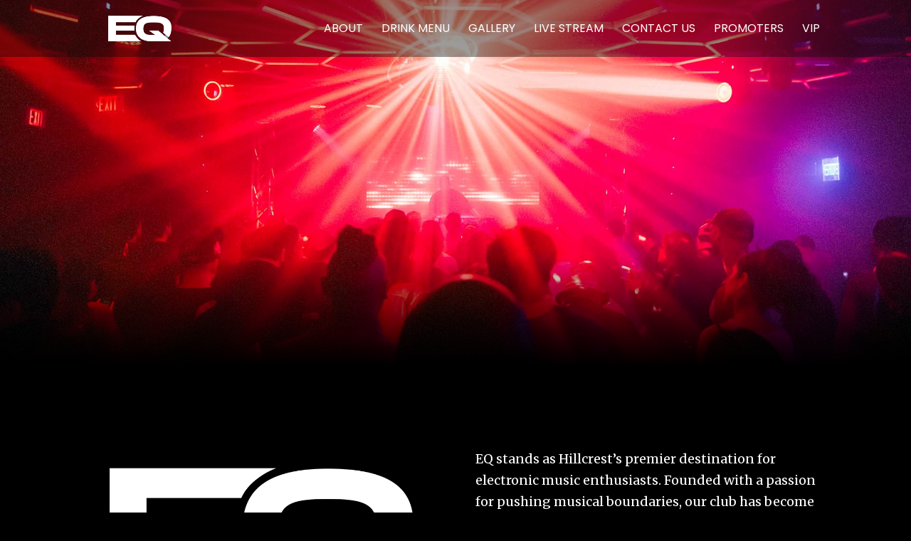

--- FILE ---
content_type: text/html; charset=UTF-8
request_url: https://www.eqsandiego.com/?twpage=5
body_size: 20711
content:
<!DOCTYPE html>
<html dir="ltr" lang="en-US" prefix="og: https://ogp.me/ns#">
<head>
	<meta charset="UTF-8" />
<meta http-equiv="X-UA-Compatible" content="IE=edge">
	<link rel="pingback" href="https://www.eqsandiego.com/app/xmlrpc.php" />

	<script type="text/javascript">
		document.documentElement.className = 'js';
	</script>
	
	<title>HOME - EQ</title>

		<!-- All in One SEO 4.9.3 - aioseo.com -->
	<meta name="robots" content="max-image-preview:large" />
	<link rel="canonical" href="https://www.eqsandiego.com/" />
	<meta name="generator" content="All in One SEO (AIOSEO) 4.9.3" />
		<meta property="og:locale" content="en_US" />
		<meta property="og:site_name" content="EQ - San Diego Nightclub &amp; Music Venue in Hillcrest" />
		<meta property="og:type" content="article" />
		<meta property="og:title" content="HOME - EQ" />
		<meta property="og:url" content="https://www.eqsandiego.com/" />
		<meta property="article:published_time" content="2024-10-26T02:49:27+00:00" />
		<meta property="article:modified_time" content="2025-02-26T03:37:46+00:00" />
		<meta name="twitter:card" content="summary_large_image" />
		<meta name="twitter:title" content="HOME - EQ" />
		<script type="application/ld+json" class="aioseo-schema">
			{"@context":"https:\/\/schema.org","@graph":[{"@type":"BreadcrumbList","@id":"https:\/\/www.eqsandiego.com\/#breadcrumblist","itemListElement":[{"@type":"ListItem","@id":"https:\/\/www.eqsandiego.com#listItem","position":1,"name":"Home"}]},{"@type":"Organization","@id":"https:\/\/www.eqsandiego.com\/#organization","name":"The Merrow","description":"San Diego Nightclub & Music Venue in Hillcrest","url":"https:\/\/www.eqsandiego.com\/"},{"@type":"WebPage","@id":"https:\/\/www.eqsandiego.com\/#webpage","url":"https:\/\/www.eqsandiego.com\/","name":"HOME - EQ","inLanguage":"en-US","isPartOf":{"@id":"https:\/\/www.eqsandiego.com\/#website"},"breadcrumb":{"@id":"https:\/\/www.eqsandiego.com\/#breadcrumblist"},"datePublished":"2024-10-25T19:49:27-07:00","dateModified":"2025-02-25T19:37:46-08:00"},{"@type":"WebSite","@id":"https:\/\/www.eqsandiego.com\/#website","url":"https:\/\/www.eqsandiego.com\/","name":"EQ","description":"San Diego Nightclub & Music Venue in Hillcrest","inLanguage":"en-US","publisher":{"@id":"https:\/\/www.eqsandiego.com\/#organization"}}]}
		</script>
		<!-- All in One SEO -->

<link rel='dns-prefetch' href='//www.google.com' />
<link rel='dns-prefetch' href='//www.googletagmanager.com' />
<link rel='dns-prefetch' href='//fonts.googleapis.com' />
<link rel="alternate" type="application/rss+xml" title="EQ &raquo; Feed" href="https://www.eqsandiego.com/feed/" />
<link rel="alternate" type="application/rss+xml" title="EQ &raquo; Comments Feed" href="https://www.eqsandiego.com/comments/feed/" />
<link rel="alternate" type="text/calendar" title="EQ &raquo; iCal Feed" href="https://www.eqsandiego.com/events/?ical=1" />
<link rel="alternate" title="oEmbed (JSON)" type="application/json+oembed" href="https://www.eqsandiego.com/wp-json/oembed/1.0/embed?url=https%3A%2F%2Fwww.eqsandiego.com%2F" />
<link rel="alternate" title="oEmbed (XML)" type="text/xml+oembed" href="https://www.eqsandiego.com/wp-json/oembed/1.0/embed?url=https%3A%2F%2Fwww.eqsandiego.com%2F&#038;format=xml" />
<meta content="EQ v." name="generator"/>
<link rel='stylesheet' id='gforms_reset_css-css' href='https://www.eqsandiego.com/app/assets/soft/gravityforms/legacy/css/formreset.min.css?ver=2.9.25' type='text/css' media='all' />
<link rel='stylesheet' id='gforms_formsmain_css-css' href='https://www.eqsandiego.com/app/assets/soft/gravityforms/legacy/css/formsmain.min.css?ver=2.9.25' type='text/css' media='all' />
<link rel='stylesheet' id='gforms_ready_class_css-css' href='https://www.eqsandiego.com/app/assets/soft/gravityforms/legacy/css/readyclass.min.css?ver=2.9.25' type='text/css' media='all' />
<link rel='stylesheet' id='gforms_browsers_css-css' href='https://www.eqsandiego.com/app/assets/soft/gravityforms/legacy/css/browsers.min.css?ver=2.9.25' type='text/css' media='all' />
<link rel='stylesheet' id='gform_basic-css' href='https://www.eqsandiego.com/app/assets/soft/gravityforms/assets/css/dist/basic.min.css?ver=2.9.25' type='text/css' media='all' />
<link rel='stylesheet' id='gform_theme_components-css' href='https://www.eqsandiego.com/app/assets/soft/gravityforms/assets/css/dist/theme-components.min.css?ver=2.9.25' type='text/css' media='all' />
<link rel='stylesheet' id='gform_theme-css' href='https://www.eqsandiego.com/app/assets/soft/gravityforms/assets/css/dist/theme.min.css?ver=2.9.25' type='text/css' media='all' />
<link rel='stylesheet' id='tribe-events-pro-mini-calendar-block-styles-css' href='https://www.eqsandiego.com/app/assets/soft/events-calendar-pro/build/css/tribe-events-pro-mini-calendar-block.css?ver=7.7.12' type='text/css' media='all' />
<style id='divi-style-parent-inline-inline-css' type='text/css'>
/*!
Theme Name: Divi
Theme URI: http://www.elegantthemes.com/gallery/divi/
Version: 4.27.5
Description: Smart. Flexible. Beautiful. Divi is the most powerful theme in our collection.
Author: Elegant Themes
Author URI: http://www.elegantthemes.com
License: GNU General Public License v2
License URI: http://www.gnu.org/licenses/gpl-2.0.html
*/

a,abbr,acronym,address,applet,b,big,blockquote,body,center,cite,code,dd,del,dfn,div,dl,dt,em,fieldset,font,form,h1,h2,h3,h4,h5,h6,html,i,iframe,img,ins,kbd,label,legend,li,object,ol,p,pre,q,s,samp,small,span,strike,strong,sub,sup,tt,u,ul,var{margin:0;padding:0;border:0;outline:0;font-size:100%;-ms-text-size-adjust:100%;-webkit-text-size-adjust:100%;vertical-align:baseline;background:transparent}body{line-height:1}ol,ul{list-style:none}blockquote,q{quotes:none}blockquote:after,blockquote:before,q:after,q:before{content:"";content:none}blockquote{margin:20px 0 30px;border-left:5px solid;padding-left:20px}:focus{outline:0}del{text-decoration:line-through}pre{overflow:auto;padding:10px}figure{margin:0}table{border-collapse:collapse;border-spacing:0}article,aside,footer,header,hgroup,nav,section{display:block}body{font-family:Open Sans,Arial,sans-serif;font-size:14px;color:#666;background-color:#fff;line-height:1.7em;font-weight:500;-webkit-font-smoothing:antialiased;-moz-osx-font-smoothing:grayscale}body.page-template-page-template-blank-php #page-container{padding-top:0!important}body.et_cover_background{background-size:cover!important;background-position:top!important;background-repeat:no-repeat!important;background-attachment:fixed}a{color:#2ea3f2}a,a:hover{text-decoration:none}p{padding-bottom:1em}p:not(.has-background):last-of-type{padding-bottom:0}p.et_normal_padding{padding-bottom:1em}strong{font-weight:700}cite,em,i{font-style:italic}code,pre{font-family:Courier New,monospace;margin-bottom:10px}ins{text-decoration:none}sub,sup{height:0;line-height:1;position:relative;vertical-align:baseline}sup{bottom:.8em}sub{top:.3em}dl{margin:0 0 1.5em}dl dt{font-weight:700}dd{margin-left:1.5em}blockquote p{padding-bottom:0}embed,iframe,object,video{max-width:100%}h1,h2,h3,h4,h5,h6{color:#333;padding-bottom:10px;line-height:1em;font-weight:500}h1 a,h2 a,h3 a,h4 a,h5 a,h6 a{color:inherit}h1{font-size:30px}h2{font-size:26px}h3{font-size:22px}h4{font-size:18px}h5{font-size:16px}h6{font-size:14px}input{-webkit-appearance:none}input[type=checkbox]{-webkit-appearance:checkbox}input[type=radio]{-webkit-appearance:radio}input.text,input.title,input[type=email],input[type=password],input[type=tel],input[type=text],select,textarea{background-color:#fff;border:1px solid #bbb;padding:2px;color:#4e4e4e}input.text:focus,input.title:focus,input[type=text]:focus,select:focus,textarea:focus{border-color:#2d3940;color:#3e3e3e}input.text,input.title,input[type=text],select,textarea{margin:0}textarea{padding:4px}button,input,select,textarea{font-family:inherit}img{max-width:100%;height:auto}.clear{clear:both}br.clear{margin:0;padding:0}.pagination{clear:both}#et_search_icon:hover,.et-social-icon a:hover,.et_password_protected_form .et_submit_button,.form-submit .et_pb_buttontton.alt.disabled,.nav-single a,.posted_in a{color:#2ea3f2}.et-search-form,blockquote{border-color:#2ea3f2}#main-content{background-color:#fff}.container{width:80%;max-width:1080px;margin:auto;position:relative}body:not(.et-tb) #main-content .container,body:not(.et-tb-has-header) #main-content .container{padding-top:58px}.et_full_width_page #main-content .container:before{display:none}.main_title{margin-bottom:20px}.et_password_protected_form .et_submit_button:hover,.form-submit .et_pb_button:hover{background:rgba(0,0,0,.05)}.et_button_icon_visible .et_pb_button{padding-right:2em;padding-left:.7em}.et_button_icon_visible .et_pb_button:after{opacity:1;margin-left:0}.et_button_left .et_pb_button:hover:after{left:.15em}.et_button_left .et_pb_button:after{margin-left:0;left:1em}.et_button_icon_visible.et_button_left .et_pb_button,.et_button_left .et_pb_button:hover,.et_button_left .et_pb_module .et_pb_button:hover{padding-left:2em;padding-right:.7em}.et_button_icon_visible.et_button_left .et_pb_button:after,.et_button_left .et_pb_button:hover:after{left:.15em}.et_password_protected_form .et_submit_button:hover,.form-submit .et_pb_button:hover{padding:.3em 1em}.et_button_no_icon .et_pb_button:after{display:none}.et_button_no_icon.et_button_icon_visible.et_button_left .et_pb_button,.et_button_no_icon.et_button_left .et_pb_button:hover,.et_button_no_icon .et_pb_button,.et_button_no_icon .et_pb_button:hover{padding:.3em 1em!important}.et_button_custom_icon .et_pb_button:after{line-height:1.7em}.et_button_custom_icon.et_button_icon_visible .et_pb_button:after,.et_button_custom_icon .et_pb_button:hover:after{margin-left:.3em}#left-area .post_format-post-format-gallery .wp-block-gallery:first-of-type{padding:0;margin-bottom:-16px}.entry-content table:not(.variations){border:1px solid #eee;margin:0 0 15px;text-align:left;width:100%}.entry-content thead th,.entry-content tr th{color:#555;font-weight:700;padding:9px 24px}.entry-content tr td{border-top:1px solid #eee;padding:6px 24px}#left-area ul,.entry-content ul,.et-l--body ul,.et-l--footer ul,.et-l--header ul{list-style-type:disc;padding:0 0 23px 1em;line-height:26px}#left-area ol,.entry-content ol,.et-l--body ol,.et-l--footer ol,.et-l--header ol{list-style-type:decimal;list-style-position:inside;padding:0 0 23px;line-height:26px}#left-area ul li ul,.entry-content ul li ol{padding:2px 0 2px 20px}#left-area ol li ul,.entry-content ol li ol,.et-l--body ol li ol,.et-l--footer ol li ol,.et-l--header ol li ol{padding:2px 0 2px 35px}#left-area ul.wp-block-gallery{display:-webkit-box;display:-ms-flexbox;display:flex;-ms-flex-wrap:wrap;flex-wrap:wrap;list-style-type:none;padding:0}#left-area ul.products{padding:0!important;line-height:1.7!important;list-style:none!important}.gallery-item a{display:block}.gallery-caption,.gallery-item a{width:90%}#wpadminbar{z-index:100001}#left-area .post-meta{font-size:14px;padding-bottom:15px}#left-area .post-meta a{text-decoration:none;color:#666}#left-area .et_featured_image{padding-bottom:7px}.single .post{padding-bottom:25px}body.single .et_audio_content{margin-bottom:-6px}.nav-single a{text-decoration:none;color:#2ea3f2;font-size:14px;font-weight:400}.nav-previous{float:left}.nav-next{float:right}.et_password_protected_form p input{background-color:#eee;border:none!important;width:100%!important;border-radius:0!important;font-size:14px;color:#999!important;padding:16px!important;-webkit-box-sizing:border-box;box-sizing:border-box}.et_password_protected_form label{display:none}.et_password_protected_form .et_submit_button{font-family:inherit;display:block;float:right;margin:8px auto 0;cursor:pointer}.post-password-required p.nocomments.container{max-width:100%}.post-password-required p.nocomments.container:before{display:none}.aligncenter,div.post .new-post .aligncenter{display:block;margin-left:auto;margin-right:auto}.wp-caption{border:1px solid #ddd;text-align:center;background-color:#f3f3f3;margin-bottom:10px;max-width:96%;padding:8px}.wp-caption.alignleft{margin:0 30px 20px 0}.wp-caption.alignright{margin:0 0 20px 30px}.wp-caption img{margin:0;padding:0;border:0}.wp-caption p.wp-caption-text{font-size:12px;padding:0 4px 5px;margin:0}.alignright{float:right}.alignleft{float:left}img.alignleft{display:inline;float:left;margin-right:15px}img.alignright{display:inline;float:right;margin-left:15px}.page.et_pb_pagebuilder_layout #main-content{background-color:transparent}body #main-content .et_builder_inner_content>h1,body #main-content .et_builder_inner_content>h2,body #main-content .et_builder_inner_content>h3,body #main-content .et_builder_inner_content>h4,body #main-content .et_builder_inner_content>h5,body #main-content .et_builder_inner_content>h6{line-height:1.4em}body #main-content .et_builder_inner_content>p{line-height:1.7em}.wp-block-pullquote{margin:20px 0 30px}.wp-block-pullquote.has-background blockquote{border-left:none}.wp-block-group.has-background{padding:1.5em 1.5em .5em}@media (min-width:981px){#left-area{width:79.125%;padding-bottom:23px}#main-content .container:before{content:"";position:absolute;top:0;height:100%;width:1px;background-color:#e2e2e2}.et_full_width_page #left-area,.et_no_sidebar #left-area{float:none;width:100%!important}.et_full_width_page #left-area{padding-bottom:0}.et_no_sidebar #main-content .container:before{display:none}}@media (max-width:980px){#page-container{padding-top:80px}.et-tb #page-container,.et-tb-has-header #page-container{padding-top:0!important}#left-area,#sidebar{width:100%!important}#main-content .container:before{display:none!important}.et_full_width_page .et_gallery_item:nth-child(4n+1){clear:none}}@media print{#page-container{padding-top:0!important}}#wp-admin-bar-et-use-visual-builder a:before{font-family:ETmodules!important;content:"\e625";font-size:30px!important;width:28px;margin-top:-3px;color:#974df3!important}#wp-admin-bar-et-use-visual-builder:hover a:before{color:#fff!important}#wp-admin-bar-et-use-visual-builder:hover a,#wp-admin-bar-et-use-visual-builder a:hover{transition:background-color .5s ease;-webkit-transition:background-color .5s ease;-moz-transition:background-color .5s ease;background-color:#7e3bd0!important;color:#fff!important}* html .clearfix,:first-child+html .clearfix{zoom:1}.iphone .et_pb_section_video_bg video::-webkit-media-controls-start-playback-button{display:none!important;-webkit-appearance:none}.et_mobile_device .et_pb_section_parallax .et_pb_parallax_css{background-attachment:scroll}.et-social-facebook a.icon:before{content:"\e093"}.et-social-twitter a.icon:before{content:"\e094"}.et-social-google-plus a.icon:before{content:"\e096"}.et-social-instagram a.icon:before{content:"\e09a"}.et-social-rss a.icon:before{content:"\e09e"}.ai1ec-single-event:after{content:" ";display:table;clear:both}.evcal_event_details .evcal_evdata_cell .eventon_details_shading_bot.eventon_details_shading_bot{z-index:3}.wp-block-divi-layout{margin-bottom:1em}*{-webkit-box-sizing:border-box;box-sizing:border-box}#et-info-email:before,#et-info-phone:before,#et_search_icon:before,.comment-reply-link:after,.et-cart-info span:before,.et-pb-arrow-next:before,.et-pb-arrow-prev:before,.et-social-icon a:before,.et_audio_container .mejs-playpause-button button:before,.et_audio_container .mejs-volume-button button:before,.et_overlay:before,.et_password_protected_form .et_submit_button:after,.et_pb_button:after,.et_pb_contact_reset:after,.et_pb_contact_submit:after,.et_pb_font_icon:before,.et_pb_newsletter_button:after,.et_pb_pricing_table_button:after,.et_pb_promo_button:after,.et_pb_testimonial:before,.et_pb_toggle_title:before,.form-submit .et_pb_button:after,.mobile_menu_bar:before,a.et_pb_more_button:after{font-family:ETmodules!important;speak:none;font-style:normal;font-weight:400;-webkit-font-feature-settings:normal;font-feature-settings:normal;font-variant:normal;text-transform:none;line-height:1;-webkit-font-smoothing:antialiased;-moz-osx-font-smoothing:grayscale;text-shadow:0 0;direction:ltr}.et-pb-icon,.et_pb_custom_button_icon.et_pb_button:after,.et_pb_login .et_pb_custom_button_icon.et_pb_button:after,.et_pb_woo_custom_button_icon .button.et_pb_custom_button_icon.et_pb_button:after,.et_pb_woo_custom_button_icon .button.et_pb_custom_button_icon.et_pb_button:hover:after{content:attr(data-icon)}.et-pb-icon{font-family:ETmodules;speak:none;font-weight:400;-webkit-font-feature-settings:normal;font-feature-settings:normal;font-variant:normal;text-transform:none;line-height:1;-webkit-font-smoothing:antialiased;font-size:96px;font-style:normal;display:inline-block;-webkit-box-sizing:border-box;box-sizing:border-box;direction:ltr}#et-ajax-saving{display:none;-webkit-transition:background .3s,-webkit-box-shadow .3s;transition:background .3s,-webkit-box-shadow .3s;transition:background .3s,box-shadow .3s;transition:background .3s,box-shadow .3s,-webkit-box-shadow .3s;-webkit-box-shadow:rgba(0,139,219,.247059) 0 0 60px;box-shadow:0 0 60px rgba(0,139,219,.247059);position:fixed;top:50%;left:50%;width:50px;height:50px;background:#fff;border-radius:50px;margin:-25px 0 0 -25px;z-index:999999;text-align:center}#et-ajax-saving img{margin:9px}.et-safe-mode-indicator,.et-safe-mode-indicator:focus,.et-safe-mode-indicator:hover{-webkit-box-shadow:0 5px 10px rgba(41,196,169,.15);box-shadow:0 5px 10px rgba(41,196,169,.15);background:#29c4a9;color:#fff;font-size:14px;font-weight:600;padding:12px;line-height:16px;border-radius:3px;position:fixed;bottom:30px;right:30px;z-index:999999;text-decoration:none;font-family:Open Sans,sans-serif;-webkit-font-smoothing:antialiased;-moz-osx-font-smoothing:grayscale}.et_pb_button{font-size:20px;font-weight:500;padding:.3em 1em;line-height:1.7em!important;background-color:transparent;background-size:cover;background-position:50%;background-repeat:no-repeat;border:2px solid;border-radius:3px;-webkit-transition-duration:.2s;transition-duration:.2s;-webkit-transition-property:all!important;transition-property:all!important}.et_pb_button,.et_pb_button_inner{position:relative}.et_pb_button:hover,.et_pb_module .et_pb_button:hover{border:2px solid transparent;padding:.3em 2em .3em .7em}.et_pb_button:hover{background-color:hsla(0,0%,100%,.2)}.et_pb_bg_layout_light.et_pb_button:hover,.et_pb_bg_layout_light .et_pb_button:hover{background-color:rgba(0,0,0,.05)}.et_pb_button:after,.et_pb_button:before{font-size:32px;line-height:1em;content:"\35";opacity:0;position:absolute;margin-left:-1em;-webkit-transition:all .2s;transition:all .2s;text-transform:none;-webkit-font-feature-settings:"kern" off;font-feature-settings:"kern" off;font-variant:none;font-style:normal;font-weight:400;text-shadow:none}.et_pb_button.et_hover_enabled:hover:after,.et_pb_button.et_pb_hovered:hover:after{-webkit-transition:none!important;transition:none!important}.et_pb_button:before{display:none}.et_pb_button:hover:after{opacity:1;margin-left:0}.et_pb_column_1_3 h1,.et_pb_column_1_4 h1,.et_pb_column_1_5 h1,.et_pb_column_1_6 h1,.et_pb_column_2_5 h1{font-size:26px}.et_pb_column_1_3 h2,.et_pb_column_1_4 h2,.et_pb_column_1_5 h2,.et_pb_column_1_6 h2,.et_pb_column_2_5 h2{font-size:23px}.et_pb_column_1_3 h3,.et_pb_column_1_4 h3,.et_pb_column_1_5 h3,.et_pb_column_1_6 h3,.et_pb_column_2_5 h3{font-size:20px}.et_pb_column_1_3 h4,.et_pb_column_1_4 h4,.et_pb_column_1_5 h4,.et_pb_column_1_6 h4,.et_pb_column_2_5 h4{font-size:18px}.et_pb_column_1_3 h5,.et_pb_column_1_4 h5,.et_pb_column_1_5 h5,.et_pb_column_1_6 h5,.et_pb_column_2_5 h5{font-size:16px}.et_pb_column_1_3 h6,.et_pb_column_1_4 h6,.et_pb_column_1_5 h6,.et_pb_column_1_6 h6,.et_pb_column_2_5 h6{font-size:15px}.et_pb_bg_layout_dark,.et_pb_bg_layout_dark h1,.et_pb_bg_layout_dark h2,.et_pb_bg_layout_dark h3,.et_pb_bg_layout_dark h4,.et_pb_bg_layout_dark h5,.et_pb_bg_layout_dark h6{color:#fff!important}.et_pb_module.et_pb_text_align_left{text-align:left}.et_pb_module.et_pb_text_align_center{text-align:center}.et_pb_module.et_pb_text_align_right{text-align:right}.et_pb_module.et_pb_text_align_justified{text-align:justify}.clearfix:after{visibility:hidden;display:block;font-size:0;content:" ";clear:both;height:0}.et_pb_bg_layout_light .et_pb_more_button{color:#2ea3f2}.et_builder_inner_content{position:relative;z-index:1}header .et_builder_inner_content{z-index:2}.et_pb_css_mix_blend_mode_passthrough{mix-blend-mode:unset!important}.et_pb_image_container{margin:-20px -20px 29px}.et_pb_module_inner{position:relative}.et_hover_enabled_preview{z-index:2}.et_hover_enabled:hover{position:relative;z-index:2}.et_pb_all_tabs,.et_pb_module,.et_pb_posts_nav a,.et_pb_tab,.et_pb_with_background{position:relative;background-size:cover;background-position:50%;background-repeat:no-repeat}.et_pb_background_mask,.et_pb_background_pattern{bottom:0;left:0;position:absolute;right:0;top:0}.et_pb_background_mask{background-size:calc(100% + 2px) calc(100% + 2px);background-repeat:no-repeat;background-position:50%;overflow:hidden}.et_pb_background_pattern{background-position:0 0;background-repeat:repeat}.et_pb_with_border{position:relative;border:0 solid #333}.post-password-required .et_pb_row{padding:0;width:100%}.post-password-required .et_password_protected_form{min-height:0}body.et_pb_pagebuilder_layout.et_pb_show_title .post-password-required .et_password_protected_form h1,body:not(.et_pb_pagebuilder_layout) .post-password-required .et_password_protected_form h1{display:none}.et_pb_no_bg{padding:0!important}.et_overlay.et_pb_inline_icon:before,.et_pb_inline_icon:before{content:attr(data-icon)}.et_pb_more_button{color:inherit;text-shadow:none;text-decoration:none;display:inline-block;margin-top:20px}.et_parallax_bg_wrap{overflow:hidden;position:absolute;top:0;right:0;bottom:0;left:0}.et_parallax_bg{background-repeat:no-repeat;background-position:top;background-size:cover;position:absolute;bottom:0;left:0;width:100%;height:100%;display:block}.et_parallax_bg.et_parallax_bg__hover,.et_parallax_bg.et_parallax_bg_phone,.et_parallax_bg.et_parallax_bg_tablet,.et_parallax_gradient.et_parallax_gradient__hover,.et_parallax_gradient.et_parallax_gradient_phone,.et_parallax_gradient.et_parallax_gradient_tablet,.et_pb_section_parallax_hover:hover .et_parallax_bg:not(.et_parallax_bg__hover),.et_pb_section_parallax_hover:hover .et_parallax_gradient:not(.et_parallax_gradient__hover){display:none}.et_pb_section_parallax_hover:hover .et_parallax_bg.et_parallax_bg__hover,.et_pb_section_parallax_hover:hover .et_parallax_gradient.et_parallax_gradient__hover{display:block}.et_parallax_gradient{bottom:0;display:block;left:0;position:absolute;right:0;top:0}.et_pb_module.et_pb_section_parallax,.et_pb_posts_nav a.et_pb_section_parallax,.et_pb_tab.et_pb_section_parallax{position:relative}.et_pb_section_parallax .et_pb_parallax_css,.et_pb_slides .et_parallax_bg.et_pb_parallax_css{background-attachment:fixed}body.et-bfb .et_pb_section_parallax .et_pb_parallax_css,body.et-bfb .et_pb_slides .et_parallax_bg.et_pb_parallax_css{background-attachment:scroll;bottom:auto}.et_pb_section_parallax.et_pb_column .et_pb_module,.et_pb_section_parallax.et_pb_row .et_pb_column,.et_pb_section_parallax.et_pb_row .et_pb_module{z-index:9;position:relative}.et_pb_more_button:hover:after{opacity:1;margin-left:0}.et_pb_preload .et_pb_section_video_bg,.et_pb_preload>div{visibility:hidden}.et_pb_preload,.et_pb_section.et_pb_section_video.et_pb_preload{position:relative;background:#464646!important}.et_pb_preload:before{content:"";position:absolute;top:50%;left:50%;background:url(https://www.eqsandiego.com/app/assets/themes/Divi/includes/builder/styles/images/preloader.gif) no-repeat;border-radius:32px;width:32px;height:32px;margin:-16px 0 0 -16px}.box-shadow-overlay{position:absolute;top:0;left:0;width:100%;height:100%;z-index:10;pointer-events:none}.et_pb_section>.box-shadow-overlay~.et_pb_row{z-index:11}body.safari .section_has_divider{will-change:transform}.et_pb_row>.box-shadow-overlay{z-index:8}.has-box-shadow-overlay{position:relative}.et_clickable{cursor:pointer}.screen-reader-text{border:0;clip:rect(1px,1px,1px,1px);-webkit-clip-path:inset(50%);clip-path:inset(50%);height:1px;margin:-1px;overflow:hidden;padding:0;position:absolute!important;width:1px;word-wrap:normal!important}.et_multi_view_hidden,.et_multi_view_hidden_image{display:none!important}@keyframes multi-view-image-fade{0%{opacity:0}10%{opacity:.1}20%{opacity:.2}30%{opacity:.3}40%{opacity:.4}50%{opacity:.5}60%{opacity:.6}70%{opacity:.7}80%{opacity:.8}90%{opacity:.9}to{opacity:1}}.et_multi_view_image__loading{visibility:hidden}.et_multi_view_image__loaded{-webkit-animation:multi-view-image-fade .5s;animation:multi-view-image-fade .5s}#et-pb-motion-effects-offset-tracker{visibility:hidden!important;opacity:0;position:absolute;top:0;left:0}.et-pb-before-scroll-animation{opacity:0}header.et-l.et-l--header:after{clear:both;display:block;content:""}.et_pb_module{-webkit-animation-timing-function:linear;animation-timing-function:linear;-webkit-animation-duration:.2s;animation-duration:.2s}@-webkit-keyframes fadeBottom{0%{opacity:0;-webkit-transform:translateY(10%);transform:translateY(10%)}to{opacity:1;-webkit-transform:translateY(0);transform:translateY(0)}}@keyframes fadeBottom{0%{opacity:0;-webkit-transform:translateY(10%);transform:translateY(10%)}to{opacity:1;-webkit-transform:translateY(0);transform:translateY(0)}}@-webkit-keyframes fadeLeft{0%{opacity:0;-webkit-transform:translateX(-10%);transform:translateX(-10%)}to{opacity:1;-webkit-transform:translateX(0);transform:translateX(0)}}@keyframes fadeLeft{0%{opacity:0;-webkit-transform:translateX(-10%);transform:translateX(-10%)}to{opacity:1;-webkit-transform:translateX(0);transform:translateX(0)}}@-webkit-keyframes fadeRight{0%{opacity:0;-webkit-transform:translateX(10%);transform:translateX(10%)}to{opacity:1;-webkit-transform:translateX(0);transform:translateX(0)}}@keyframes fadeRight{0%{opacity:0;-webkit-transform:translateX(10%);transform:translateX(10%)}to{opacity:1;-webkit-transform:translateX(0);transform:translateX(0)}}@-webkit-keyframes fadeTop{0%{opacity:0;-webkit-transform:translateY(-10%);transform:translateY(-10%)}to{opacity:1;-webkit-transform:translateX(0);transform:translateX(0)}}@keyframes fadeTop{0%{opacity:0;-webkit-transform:translateY(-10%);transform:translateY(-10%)}to{opacity:1;-webkit-transform:translateX(0);transform:translateX(0)}}@-webkit-keyframes fadeIn{0%{opacity:0}to{opacity:1}}@keyframes fadeIn{0%{opacity:0}to{opacity:1}}.et-waypoint:not(.et_pb_counters){opacity:0}@media (min-width:981px){.et_pb_section.et_section_specialty div.et_pb_row .et_pb_column .et_pb_column .et_pb_module.et-last-child,.et_pb_section.et_section_specialty div.et_pb_row .et_pb_column .et_pb_column .et_pb_module:last-child,.et_pb_section.et_section_specialty div.et_pb_row .et_pb_column .et_pb_row_inner .et_pb_column .et_pb_module.et-last-child,.et_pb_section.et_section_specialty div.et_pb_row .et_pb_column .et_pb_row_inner .et_pb_column .et_pb_module:last-child,.et_pb_section div.et_pb_row .et_pb_column .et_pb_module.et-last-child,.et_pb_section div.et_pb_row .et_pb_column .et_pb_module:last-child{margin-bottom:0}}@media (max-width:980px){.et_overlay.et_pb_inline_icon_tablet:before,.et_pb_inline_icon_tablet:before{content:attr(data-icon-tablet)}.et_parallax_bg.et_parallax_bg_tablet_exist,.et_parallax_gradient.et_parallax_gradient_tablet_exist{display:none}.et_parallax_bg.et_parallax_bg_tablet,.et_parallax_gradient.et_parallax_gradient_tablet{display:block}.et_pb_column .et_pb_module{margin-bottom:30px}.et_pb_row .et_pb_column .et_pb_module.et-last-child,.et_pb_row .et_pb_column .et_pb_module:last-child,.et_section_specialty .et_pb_row .et_pb_column .et_pb_module.et-last-child,.et_section_specialty .et_pb_row .et_pb_column .et_pb_module:last-child{margin-bottom:0}.et_pb_more_button{display:inline-block!important}.et_pb_bg_layout_light_tablet.et_pb_button,.et_pb_bg_layout_light_tablet.et_pb_module.et_pb_button,.et_pb_bg_layout_light_tablet .et_pb_more_button{color:#2ea3f2}.et_pb_bg_layout_light_tablet .et_pb_forgot_password a{color:#666}.et_pb_bg_layout_light_tablet h1,.et_pb_bg_layout_light_tablet h2,.et_pb_bg_layout_light_tablet h3,.et_pb_bg_layout_light_tablet h4,.et_pb_bg_layout_light_tablet h5,.et_pb_bg_layout_light_tablet h6{color:#333!important}.et_pb_module .et_pb_bg_layout_light_tablet.et_pb_button{color:#2ea3f2!important}.et_pb_bg_layout_light_tablet{color:#666!important}.et_pb_bg_layout_dark_tablet,.et_pb_bg_layout_dark_tablet h1,.et_pb_bg_layout_dark_tablet h2,.et_pb_bg_layout_dark_tablet h3,.et_pb_bg_layout_dark_tablet h4,.et_pb_bg_layout_dark_tablet h5,.et_pb_bg_layout_dark_tablet h6{color:#fff!important}.et_pb_bg_layout_dark_tablet.et_pb_button,.et_pb_bg_layout_dark_tablet.et_pb_module.et_pb_button,.et_pb_bg_layout_dark_tablet .et_pb_more_button{color:inherit}.et_pb_bg_layout_dark_tablet .et_pb_forgot_password a{color:#fff}.et_pb_module.et_pb_text_align_left-tablet{text-align:left}.et_pb_module.et_pb_text_align_center-tablet{text-align:center}.et_pb_module.et_pb_text_align_right-tablet{text-align:right}.et_pb_module.et_pb_text_align_justified-tablet{text-align:justify}}@media (max-width:767px){.et_pb_more_button{display:inline-block!important}.et_overlay.et_pb_inline_icon_phone:before,.et_pb_inline_icon_phone:before{content:attr(data-icon-phone)}.et_parallax_bg.et_parallax_bg_phone_exist,.et_parallax_gradient.et_parallax_gradient_phone_exist{display:none}.et_parallax_bg.et_parallax_bg_phone,.et_parallax_gradient.et_parallax_gradient_phone{display:block}.et-hide-mobile{display:none!important}.et_pb_bg_layout_light_phone.et_pb_button,.et_pb_bg_layout_light_phone.et_pb_module.et_pb_button,.et_pb_bg_layout_light_phone .et_pb_more_button{color:#2ea3f2}.et_pb_bg_layout_light_phone .et_pb_forgot_password a{color:#666}.et_pb_bg_layout_light_phone h1,.et_pb_bg_layout_light_phone h2,.et_pb_bg_layout_light_phone h3,.et_pb_bg_layout_light_phone h4,.et_pb_bg_layout_light_phone h5,.et_pb_bg_layout_light_phone h6{color:#333!important}.et_pb_module .et_pb_bg_layout_light_phone.et_pb_button{color:#2ea3f2!important}.et_pb_bg_layout_light_phone{color:#666!important}.et_pb_bg_layout_dark_phone,.et_pb_bg_layout_dark_phone h1,.et_pb_bg_layout_dark_phone h2,.et_pb_bg_layout_dark_phone h3,.et_pb_bg_layout_dark_phone h4,.et_pb_bg_layout_dark_phone h5,.et_pb_bg_layout_dark_phone h6{color:#fff!important}.et_pb_bg_layout_dark_phone.et_pb_button,.et_pb_bg_layout_dark_phone.et_pb_module.et_pb_button,.et_pb_bg_layout_dark_phone .et_pb_more_button{color:inherit}.et_pb_module .et_pb_bg_layout_dark_phone.et_pb_button{color:#fff!important}.et_pb_bg_layout_dark_phone .et_pb_forgot_password a{color:#fff}.et_pb_module.et_pb_text_align_left-phone{text-align:left}.et_pb_module.et_pb_text_align_center-phone{text-align:center}.et_pb_module.et_pb_text_align_right-phone{text-align:right}.et_pb_module.et_pb_text_align_justified-phone{text-align:justify}}@media (max-width:479px){a.et_pb_more_button{display:block}}@media (min-width:768px) and (max-width:980px){[data-et-multi-view-load-tablet-hidden=true]:not(.et_multi_view_swapped){display:none!important}}@media (max-width:767px){[data-et-multi-view-load-phone-hidden=true]:not(.et_multi_view_swapped){display:none!important}}.et_pb_menu.et_pb_menu--style-inline_centered_logo .et_pb_menu__menu nav ul{-webkit-box-pack:center;-ms-flex-pack:center;justify-content:center}@-webkit-keyframes multi-view-image-fade{0%{-webkit-transform:scale(1);transform:scale(1);opacity:1}50%{-webkit-transform:scale(1.01);transform:scale(1.01);opacity:1}to{-webkit-transform:scale(1);transform:scale(1);opacity:1}}
/*# sourceURL=divi-style-parent-inline-inline-css */
</style>
<link rel='stylesheet' id='divi-dynamic-late-css' href='https://www.eqsandiego.com/app/assets/et-cache/6645/et-divi-dynamic-tb-40-6645-late.css?ver=1764927052' type='text/css' media='all' />
<link rel='stylesheet' id='divi-dynamic-css' href='https://www.eqsandiego.com/app/assets/et-cache/6645/et-divi-dynamic-tb-40-6645.css?ver=1764927052' type='text/css' media='all' />
<link rel='stylesheet' id='divi-essential-styles-css' href='https://www.eqsandiego.com/app/assets/soft/divi-essential/styles/style.min.css?ver=4.13.0' type='text/css' media='all' />
<link rel='stylesheet' id='divi-event-calendar-module-styles-css' href='https://www.eqsandiego.com/app/assets/soft/divi-event-calendar-module/styles/style.min.css?ver=1.0.0' type='text/css' media='all' />
<link rel='stylesheet' id='divi-plus-styles-css' href='https://www.eqsandiego.com/app/assets/soft/divi-plus/styles/style.min.css?ver=1.18.0' type='text/css' media='all' />
<link rel='stylesheet' id='et-builder-googlefonts-cached-css' href='https://fonts.googleapis.com/css?family=Archivo+Black:regular|Merriweather:300,300italic,regular,italic,700,700italic,900,900italic|Archivo+Narrow:regular,500,600,700,italic,500italic,600italic,700italic|Poppins:100,100italic,200,200italic,300,300italic,regular,italic,500,500italic,600,600italic,700,700italic,800,800italic,900,900italic|Montserrat:100,200,300,regular,500,600,700,800,900,100italic,200italic,300italic,italic,500italic,600italic,700italic,800italic,900italic|Oswald:200,300,regular,500,600,700|Archivo:100,200,300,regular,500,600,700,800,900,100italic,200italic,300italic,italic,500italic,600italic,700italic,800italic,900italic|Pontano+Sans:regular&#038;subset=latin,latin-ext&#038;display=swap' type='text/css' media='all' />
<link rel='stylesheet' id='child-style-css' href='https://www.eqsandiego.com/app/assets/themes/themerrow/style.css?ver=4.27.5' type='text/css' media='all' />
<link rel='stylesheet' id='divi-style-css' href='https://www.eqsandiego.com/app/assets/themes/themerrow/style.css?ver=4.27.5' type='text/css' media='all' />
<script type="text/javascript" src="https://www.eqsandiego.com/app/wp-includes/js/jquery/jquery.min.js?ver=3.7.1" id="jquery-core-js"></script>
<script type="text/javascript" src="https://www.eqsandiego.com/app/wp-includes/js/jquery/jquery-migrate.min.js?ver=3.4.1" id="jquery-migrate-js"></script>

<!-- Google tag (gtag.js) snippet added by Site Kit -->
<!-- Google Analytics snippet added by Site Kit -->
<script type="text/javascript" src="https://www.googletagmanager.com/gtag/js?id=GT-W6KS9X6" id="google_gtagjs-js" async></script>
<script type="text/javascript" id="google_gtagjs-js-after">
/* <![CDATA[ */
window.dataLayer = window.dataLayer || [];function gtag(){dataLayer.push(arguments);}
gtag("set","linker",{"domains":["www.eqsandiego.com"]});
gtag("js", new Date());
gtag("set", "developer_id.dZTNiMT", true);
gtag("config", "GT-W6KS9X6");
//# sourceURL=google_gtagjs-js-after
/* ]]> */
</script>
<link rel="https://api.w.org/" href="https://www.eqsandiego.com/wp-json/" /><link rel="alternate" title="JSON" type="application/json" href="https://www.eqsandiego.com/wp-json/wp/v2/pages/6645" /><link rel="EditURI" type="application/rsd+xml" title="RSD" href="https://www.eqsandiego.com/app/xmlrpc.php?rsd" />
<meta name="generator" content="WordPress 6.9" />
<link rel='shortlink' href='https://www.eqsandiego.com/' />
<meta name="generator" content="Site Kit by Google 1.170.0" /><meta name="tec-api-version" content="v1"><meta name="tec-api-origin" content="https://www.eqsandiego.com"><link rel="alternate" href="https://www.eqsandiego.com/wp-json/tribe/events/v1/" /><meta name="viewport" content="width=device-width, initial-scale=1.0, maximum-scale=1.0, user-scalable=0" /><style type="text/css" id="custom-background-css">
body.custom-background { background-color: #000000; }
</style>
	<link rel="icon" href="https://www.eqsandiego.com/app/assets/media/2024/03/EQ-san-diego-logo-square-black-150x150.png" sizes="32x32" />
<link rel="icon" href="https://www.eqsandiego.com/app/assets/media/2024/03/EQ-san-diego-logo-square-black-300x300.png" sizes="192x192" />
<link rel="apple-touch-icon" href="https://www.eqsandiego.com/app/assets/media/2024/03/EQ-san-diego-logo-square-black-300x300.png" />
<meta name="msapplication-TileImage" content="https://www.eqsandiego.com/app/assets/media/2024/03/EQ-san-diego-logo-square-black-300x300.png" />
<link rel="stylesheet" id="et-core-unified-tb-40-6645-cached-inline-styles" href="https://www.eqsandiego.com/app/assets/et-cache/6645/et-core-unified-tb-40-6645.min.css?ver=1764927057" /><style id='global-styles-inline-css' type='text/css'>
:root{--wp--preset--aspect-ratio--square: 1;--wp--preset--aspect-ratio--4-3: 4/3;--wp--preset--aspect-ratio--3-4: 3/4;--wp--preset--aspect-ratio--3-2: 3/2;--wp--preset--aspect-ratio--2-3: 2/3;--wp--preset--aspect-ratio--16-9: 16/9;--wp--preset--aspect-ratio--9-16: 9/16;--wp--preset--color--black: #000000;--wp--preset--color--cyan-bluish-gray: #abb8c3;--wp--preset--color--white: #ffffff;--wp--preset--color--pale-pink: #f78da7;--wp--preset--color--vivid-red: #cf2e2e;--wp--preset--color--luminous-vivid-orange: #ff6900;--wp--preset--color--luminous-vivid-amber: #fcb900;--wp--preset--color--light-green-cyan: #7bdcb5;--wp--preset--color--vivid-green-cyan: #00d084;--wp--preset--color--pale-cyan-blue: #8ed1fc;--wp--preset--color--vivid-cyan-blue: #0693e3;--wp--preset--color--vivid-purple: #9b51e0;--wp--preset--gradient--vivid-cyan-blue-to-vivid-purple: linear-gradient(135deg,rgb(6,147,227) 0%,rgb(155,81,224) 100%);--wp--preset--gradient--light-green-cyan-to-vivid-green-cyan: linear-gradient(135deg,rgb(122,220,180) 0%,rgb(0,208,130) 100%);--wp--preset--gradient--luminous-vivid-amber-to-luminous-vivid-orange: linear-gradient(135deg,rgb(252,185,0) 0%,rgb(255,105,0) 100%);--wp--preset--gradient--luminous-vivid-orange-to-vivid-red: linear-gradient(135deg,rgb(255,105,0) 0%,rgb(207,46,46) 100%);--wp--preset--gradient--very-light-gray-to-cyan-bluish-gray: linear-gradient(135deg,rgb(238,238,238) 0%,rgb(169,184,195) 100%);--wp--preset--gradient--cool-to-warm-spectrum: linear-gradient(135deg,rgb(74,234,220) 0%,rgb(151,120,209) 20%,rgb(207,42,186) 40%,rgb(238,44,130) 60%,rgb(251,105,98) 80%,rgb(254,248,76) 100%);--wp--preset--gradient--blush-light-purple: linear-gradient(135deg,rgb(255,206,236) 0%,rgb(152,150,240) 100%);--wp--preset--gradient--blush-bordeaux: linear-gradient(135deg,rgb(254,205,165) 0%,rgb(254,45,45) 50%,rgb(107,0,62) 100%);--wp--preset--gradient--luminous-dusk: linear-gradient(135deg,rgb(255,203,112) 0%,rgb(199,81,192) 50%,rgb(65,88,208) 100%);--wp--preset--gradient--pale-ocean: linear-gradient(135deg,rgb(255,245,203) 0%,rgb(182,227,212) 50%,rgb(51,167,181) 100%);--wp--preset--gradient--electric-grass: linear-gradient(135deg,rgb(202,248,128) 0%,rgb(113,206,126) 100%);--wp--preset--gradient--midnight: linear-gradient(135deg,rgb(2,3,129) 0%,rgb(40,116,252) 100%);--wp--preset--font-size--small: 13px;--wp--preset--font-size--medium: 20px;--wp--preset--font-size--large: 36px;--wp--preset--font-size--x-large: 42px;--wp--preset--spacing--20: 0.44rem;--wp--preset--spacing--30: 0.67rem;--wp--preset--spacing--40: 1rem;--wp--preset--spacing--50: 1.5rem;--wp--preset--spacing--60: 2.25rem;--wp--preset--spacing--70: 3.38rem;--wp--preset--spacing--80: 5.06rem;--wp--preset--shadow--natural: 6px 6px 9px rgba(0, 0, 0, 0.2);--wp--preset--shadow--deep: 12px 12px 50px rgba(0, 0, 0, 0.4);--wp--preset--shadow--sharp: 6px 6px 0px rgba(0, 0, 0, 0.2);--wp--preset--shadow--outlined: 6px 6px 0px -3px rgb(255, 255, 255), 6px 6px rgb(0, 0, 0);--wp--preset--shadow--crisp: 6px 6px 0px rgb(0, 0, 0);}:root { --wp--style--global--content-size: 823px;--wp--style--global--wide-size: 1080px; }:where(body) { margin: 0; }.wp-site-blocks > .alignleft { float: left; margin-right: 2em; }.wp-site-blocks > .alignright { float: right; margin-left: 2em; }.wp-site-blocks > .aligncenter { justify-content: center; margin-left: auto; margin-right: auto; }:where(.is-layout-flex){gap: 0.5em;}:where(.is-layout-grid){gap: 0.5em;}.is-layout-flow > .alignleft{float: left;margin-inline-start: 0;margin-inline-end: 2em;}.is-layout-flow > .alignright{float: right;margin-inline-start: 2em;margin-inline-end: 0;}.is-layout-flow > .aligncenter{margin-left: auto !important;margin-right: auto !important;}.is-layout-constrained > .alignleft{float: left;margin-inline-start: 0;margin-inline-end: 2em;}.is-layout-constrained > .alignright{float: right;margin-inline-start: 2em;margin-inline-end: 0;}.is-layout-constrained > .aligncenter{margin-left: auto !important;margin-right: auto !important;}.is-layout-constrained > :where(:not(.alignleft):not(.alignright):not(.alignfull)){max-width: var(--wp--style--global--content-size);margin-left: auto !important;margin-right: auto !important;}.is-layout-constrained > .alignwide{max-width: var(--wp--style--global--wide-size);}body .is-layout-flex{display: flex;}.is-layout-flex{flex-wrap: wrap;align-items: center;}.is-layout-flex > :is(*, div){margin: 0;}body .is-layout-grid{display: grid;}.is-layout-grid > :is(*, div){margin: 0;}body{padding-top: 0px;padding-right: 0px;padding-bottom: 0px;padding-left: 0px;}:root :where(.wp-element-button, .wp-block-button__link){background-color: #32373c;border-width: 0;color: #fff;font-family: inherit;font-size: inherit;font-style: inherit;font-weight: inherit;letter-spacing: inherit;line-height: inherit;padding-top: calc(0.667em + 2px);padding-right: calc(1.333em + 2px);padding-bottom: calc(0.667em + 2px);padding-left: calc(1.333em + 2px);text-decoration: none;text-transform: inherit;}.has-black-color{color: var(--wp--preset--color--black) !important;}.has-cyan-bluish-gray-color{color: var(--wp--preset--color--cyan-bluish-gray) !important;}.has-white-color{color: var(--wp--preset--color--white) !important;}.has-pale-pink-color{color: var(--wp--preset--color--pale-pink) !important;}.has-vivid-red-color{color: var(--wp--preset--color--vivid-red) !important;}.has-luminous-vivid-orange-color{color: var(--wp--preset--color--luminous-vivid-orange) !important;}.has-luminous-vivid-amber-color{color: var(--wp--preset--color--luminous-vivid-amber) !important;}.has-light-green-cyan-color{color: var(--wp--preset--color--light-green-cyan) !important;}.has-vivid-green-cyan-color{color: var(--wp--preset--color--vivid-green-cyan) !important;}.has-pale-cyan-blue-color{color: var(--wp--preset--color--pale-cyan-blue) !important;}.has-vivid-cyan-blue-color{color: var(--wp--preset--color--vivid-cyan-blue) !important;}.has-vivid-purple-color{color: var(--wp--preset--color--vivid-purple) !important;}.has-black-background-color{background-color: var(--wp--preset--color--black) !important;}.has-cyan-bluish-gray-background-color{background-color: var(--wp--preset--color--cyan-bluish-gray) !important;}.has-white-background-color{background-color: var(--wp--preset--color--white) !important;}.has-pale-pink-background-color{background-color: var(--wp--preset--color--pale-pink) !important;}.has-vivid-red-background-color{background-color: var(--wp--preset--color--vivid-red) !important;}.has-luminous-vivid-orange-background-color{background-color: var(--wp--preset--color--luminous-vivid-orange) !important;}.has-luminous-vivid-amber-background-color{background-color: var(--wp--preset--color--luminous-vivid-amber) !important;}.has-light-green-cyan-background-color{background-color: var(--wp--preset--color--light-green-cyan) !important;}.has-vivid-green-cyan-background-color{background-color: var(--wp--preset--color--vivid-green-cyan) !important;}.has-pale-cyan-blue-background-color{background-color: var(--wp--preset--color--pale-cyan-blue) !important;}.has-vivid-cyan-blue-background-color{background-color: var(--wp--preset--color--vivid-cyan-blue) !important;}.has-vivid-purple-background-color{background-color: var(--wp--preset--color--vivid-purple) !important;}.has-black-border-color{border-color: var(--wp--preset--color--black) !important;}.has-cyan-bluish-gray-border-color{border-color: var(--wp--preset--color--cyan-bluish-gray) !important;}.has-white-border-color{border-color: var(--wp--preset--color--white) !important;}.has-pale-pink-border-color{border-color: var(--wp--preset--color--pale-pink) !important;}.has-vivid-red-border-color{border-color: var(--wp--preset--color--vivid-red) !important;}.has-luminous-vivid-orange-border-color{border-color: var(--wp--preset--color--luminous-vivid-orange) !important;}.has-luminous-vivid-amber-border-color{border-color: var(--wp--preset--color--luminous-vivid-amber) !important;}.has-light-green-cyan-border-color{border-color: var(--wp--preset--color--light-green-cyan) !important;}.has-vivid-green-cyan-border-color{border-color: var(--wp--preset--color--vivid-green-cyan) !important;}.has-pale-cyan-blue-border-color{border-color: var(--wp--preset--color--pale-cyan-blue) !important;}.has-vivid-cyan-blue-border-color{border-color: var(--wp--preset--color--vivid-cyan-blue) !important;}.has-vivid-purple-border-color{border-color: var(--wp--preset--color--vivid-purple) !important;}.has-vivid-cyan-blue-to-vivid-purple-gradient-background{background: var(--wp--preset--gradient--vivid-cyan-blue-to-vivid-purple) !important;}.has-light-green-cyan-to-vivid-green-cyan-gradient-background{background: var(--wp--preset--gradient--light-green-cyan-to-vivid-green-cyan) !important;}.has-luminous-vivid-amber-to-luminous-vivid-orange-gradient-background{background: var(--wp--preset--gradient--luminous-vivid-amber-to-luminous-vivid-orange) !important;}.has-luminous-vivid-orange-to-vivid-red-gradient-background{background: var(--wp--preset--gradient--luminous-vivid-orange-to-vivid-red) !important;}.has-very-light-gray-to-cyan-bluish-gray-gradient-background{background: var(--wp--preset--gradient--very-light-gray-to-cyan-bluish-gray) !important;}.has-cool-to-warm-spectrum-gradient-background{background: var(--wp--preset--gradient--cool-to-warm-spectrum) !important;}.has-blush-light-purple-gradient-background{background: var(--wp--preset--gradient--blush-light-purple) !important;}.has-blush-bordeaux-gradient-background{background: var(--wp--preset--gradient--blush-bordeaux) !important;}.has-luminous-dusk-gradient-background{background: var(--wp--preset--gradient--luminous-dusk) !important;}.has-pale-ocean-gradient-background{background: var(--wp--preset--gradient--pale-ocean) !important;}.has-electric-grass-gradient-background{background: var(--wp--preset--gradient--electric-grass) !important;}.has-midnight-gradient-background{background: var(--wp--preset--gradient--midnight) !important;}.has-small-font-size{font-size: var(--wp--preset--font-size--small) !important;}.has-medium-font-size{font-size: var(--wp--preset--font-size--medium) !important;}.has-large-font-size{font-size: var(--wp--preset--font-size--large) !important;}.has-x-large-font-size{font-size: var(--wp--preset--font-size--x-large) !important;}
/*# sourceURL=global-styles-inline-css */
</style>
<link rel='stylesheet' id='bootstrap_style-css' href='https://www.eqsandiego.com/app/assets/soft/divi-event-calendar-module/assets/css/bootstrap.min.css?ver=6.9' type='text/css' media='all' />
<link rel='stylesheet' id='dec-date-picker-style-css' href='https://cdn.jsdelivr.net/npm/daterangepicker/daterangepicker.css?ver=6.9' type='text/css' media='all' />
<link rel='stylesheet' id='cost-silder-css' href='https://code.jquery.com/ui/1.13.2/themes/hot-sneaks/jquery-ui.css?ver=6.9' type='text/css' media='all' />
<link rel='stylesheet' id='dnext_thumbs_gallery-css' href='https://www.eqsandiego.com/app/assets/soft/divi-essential/includes/modules/DiviNextThumbsGallery/style.css?ver=4.13.0' type='text/css' media='all' />
<link rel='stylesheet' id='dnext_thumbs_gallery_child-css' href='https://www.eqsandiego.com/app/assets/soft/divi-essential/includes/modules/DiviNextThumbsGalleryChild/style.css?ver=4.13.0' type='text/css' media='all' />
<link rel='stylesheet' id='dnext_swiper-min-css-css' href='https://www.eqsandiego.com/app/assets/soft/divi-essential/assets/css/swiper.min.css?ver=4.13.0' type='text/css' media='all' />
</head>
<body class="home wp-singular page-template-default page page-id-6645 custom-background wp-theme-Divi wp-child-theme-themerrow et-tb-has-template et-tb-has-footer tribe-no-js et_button_no_icon et_pb_button_helper_class et_transparent_nav et_fixed_nav et_show_nav et_primary_nav_dropdown_animation_fade et_secondary_nav_dropdown_animation_fade et_header_style_left et_cover_background et_pb_gutter osx et_pb_gutters3 et_pb_pagebuilder_layout et_no_sidebar et_divi_theme et-db">
	<div id="page-container">
<div id="et-boc" class="et-boc">
			
		

	<header id="main-header" data-height-onload="66">
		<div class="container clearfix et_menu_container">
					<div class="logo_container">
				<span class="logo_helper"></span>
				<a href="https://www.eqsandiego.com/">
				<img src="https://www.eqsandiego.com/app/assets/media/2024/03/EQ-san-diego-logo.png" width="300" height="101" alt="EQ" id="logo" data-height-percentage="54" />
				</a>
			</div>
					<div id="et-top-navigation" data-height="66" data-fixed-height="40">
									<nav id="top-menu-nav">
					<ul id="top-menu" class="nav"><li class="menu-item menu-item-type-post_type menu-item-object-page menu-item-987512546"><a href="https://www.eqsandiego.com/about/">About</a></li>
<li class="menu-item menu-item-type-post_type menu-item-object-page menu-item-987512547"><a href="https://www.eqsandiego.com/drinks/">Drink Menu</a></li>
<li class="menu-item menu-item-type-post_type menu-item-object-page menu-item-987512545"><a href="https://www.eqsandiego.com/gallery/">Gallery</a></li>
<li class="menu-item menu-item-type-post_type menu-item-object-page menu-item-987512543"><a href="https://www.eqsandiego.com/live-stream/">LIVE STREAM</a></li>
<li class="menu-item menu-item-type-post_type menu-item-object-page menu-item-987512548"><a href="https://www.eqsandiego.com/contact/">Contact Us</a></li>
<li class="menu-item menu-item-type-post_type menu-item-object-page menu-item-987512544"><a href="https://www.eqsandiego.com/promoters/">Promoters</a></li>
<li class="menu-item menu-item-type-post_type menu-item-object-page menu-item-987512549"><a href="https://www.eqsandiego.com/vip/">VIP</a></li>
</ul>					</nav>
				
				
				
				
				<div id="et_mobile_nav_menu">
				<div class="mobile_nav closed">
					<span class="select_page">Select Page</span>
					<span class="mobile_menu_bar mobile_menu_bar_toggle"></span>
				</div>
			</div>			</div> <!-- #et-top-navigation -->
		</div> <!-- .container -->
			</header> <!-- #main-header -->
<div id="et-main-area">
	
<div id="main-content">


			
				<article id="post-6645" class="post-6645 page type-page status-publish hentry">

				
					<div class="entry-content">
					<div class="et-l et-l--post">
			<div class="et_builder_inner_content et_pb_gutters3">
		<div class="et_pb_section et_pb_section_0 et_pb_with_background et_pb_fullwidth_section et_section_regular" >
				
				
				
				
				
				
				<section class="et_pb_module et_pb_fullwidth_header et_pb_fullwidth_header_0 et_pb_text_align_left et_pb_bg_layout_dark">
				
				
				
				
				<div class="et_pb_fullwidth_header_container left">
					
					
				</div>
				<div class="et_pb_fullwidth_header_overlay"></div>
				<div class="et_pb_fullwidth_header_scroll"></div>
			</section>
				
				
			</div><div class="et_pb_section et_pb_section_1 et_pb_with_background et_section_regular" >
				
				
				
				
				
				
				<div class="et_pb_row et_pb_row_0">
				<div class="et_pb_column et_pb_column_1_2 et_pb_column_0  et_pb_css_mix_blend_mode_passthrough">
				
				
				
				
				<div class="et_pb_module et_pb_image et_pb_image_0">
				
				
				
				
				<span class="et_pb_image_wrap "><img fetchpriority="high" decoding="async" width="867" height="400" src="https://www.eqsandiego.com/app/assets/media/2024/10/eq-san-diego-nightclub-white-large.png" alt="" title="eq-san-diego-nightclub-white-large" srcset="https://www.eqsandiego.com/app/assets/media/2024/10/eq-san-diego-nightclub-white-large.png 867w, https://www.eqsandiego.com/app/assets/media/2024/10/eq-san-diego-nightclub-white-large-480x221.png 480w" sizes="(min-width: 0px) and (max-width: 480px) 480px, (min-width: 481px) 867px, 100vw" class="wp-image-6642" /></span>
			</div>
			</div><div class="et_pb_column et_pb_column_1_2 et_pb_column_1  et_pb_css_mix_blend_mode_passthrough et-last-child">
				
				
				
				
				<div class="et_pb_module et_pb_text et_pb_text_0  et_pb_text_align_left et_pb_bg_layout_dark">
				
				
				
				
				<div class="et_pb_text_inner"><p>EQ stands as Hillcrest&#8217;s premier destination for electronic music enthusiasts. Founded with a passion for pushing musical boundaries, our club has become synonymous with unforgettable nightlife experiences. From hosting renowned DJs to showcasing emerging talent, we pride ourselves on curating diverse and electrifying lineups that cater to every music aficionado. Nestled in the heart of San Diego, our venue blends state-of-the-art sound systems with a dynamic atmosphere, ensuring each night is a celebration of music and community. Beyond the beats, we foster a culture of inclusivity and creativity, actively supporting local artists and collaborating with cultural initiatives to enrich the vibrant Hillcrest scene. Join us and experience the pulse of electronic music like never before.</p></div>
			</div>
			</div>
				
				
				
				
			</div>
				
				
			</div><div class="et_pb_section et_pb_section_2 et_pb_with_background et_section_regular" >
				
				
				
				
				
				
				<div class="et_pb_row et_pb_row_1">
				<div class="et_pb_column et_pb_column_4_4 et_pb_column_2  et_pb_css_mix_blend_mode_passthrough et-last-child">
				
				
				
				
				<div class="et_pb_module et_pb_text et_pb_text_1  et_pb_text_align_left et_pb_bg_layout_dark">
				
				
				
				
				<div class="et_pb_text_inner"><h2>Upcoming Events</h2>
<p>&nbsp;</p>
<p><!-- /divi:paragraph --></p></div>
			</div><div class="et_pb_with_border et_pb_module decm_event_display decm_event_display_0 et_animated et_pb_bg_layout_ ">
				
				
				
				
				
				
				<div class="et_pb_module_inner">
					
				<style>.row_equal{ display: flex;display: -webkit-flex; flex-wrap: wrap}.row_equal{display: flex;display: -webkit-flex;flex-wrap: wrap;}</style><div class=" ">
					
					
					<div class= "">
						<div class="append_events row_equal row ecs-event-list event-display_style leftimage_rightdetail"><div class=" col-lg-4 col-sm-12 col-xs-12   ecs-event ecs-event-posts clearfix" ><article id="event_article_990000599" class="act-post et_pb_with_border " style="background:RGBA(255,255,255,0);"  ><div class="row "  > <div  class="decm-show-image-center  col-md-12"><a class=" dec-image-overlay-url"  href="https://www.eqsandiego.com/event/reverb-6/2026-01-22/" target="_self"><img loading="lazy" decoding="async" width="518" height="800" src="https://www.eqsandiego.com/app/assets/media/2025/04/Every-Thursday-1-1.jpg" class="attachment-800x800x ecs_event_feed_image size-800x800x ecs_event_feed_image wp-post-image" alt="" /><div class="callout-box-grid"><div class="callout_date">Jan 22nd</div>   <div class="callout_weekDay">Thursday</div>  <div class="callout_time">9:00 pm</div></div><span class="dec_image_overlay dec_overlay_inline_icon" data-icon="" data-icon-tablet="" data-icon-phone=""></span></a></div ><div  class="col-md-12"><div class="decm-events-details"><h2 class="entry-title title2 summary"><a class="" href="https://www.eqsandiego.com/event/reverb-6/2026-01-22/" rel="bookmark" target="_self">REVERB</a></h2><div class="decm-show-detail-center"><span class=" decm-show-data-display-block ecs-eventTime duration time "><span class="decm_time">9:00</span></span></div></div></div></div></article></div><div class=" col-lg-4 col-sm-12 col-xs-12   ecs-event ecs-event-posts clearfix" ><article id="event_article_987513989" class="act-post et_pb_with_border " style="background:RGBA(255,255,255,0);"  ><div class="row "  > <div  class="decm-show-image-center  col-md-12"><a class=" dec-image-overlay-url"  href="https://www.eqsandiego.com/event/fngrs-crssd-presents-u-r-trax/" target="_self"><img loading="lazy" decoding="async" width="640" height="800" src="https://www.eqsandiego.com/app/assets/media/2025/11/806167965-crssd_eq_1080x1350_u-r-trax.jpg" class="attachment-800x800x ecs_event_feed_image size-800x800x ecs_event_feed_image wp-post-image" alt="" /><div class="callout-box-grid"><div class="callout_date">Jan 23rd</div>   <div class="callout_weekDay">Friday</div>  <div class="callout_time">10:00 pm</div></div><span class="dec_image_overlay dec_overlay_inline_icon" data-icon="" data-icon-tablet="" data-icon-phone=""></span></a></div ><div  class="col-md-12"><div class="decm-events-details"><h2 class="entry-title title2 summary"><a class="" href="https://www.eqsandiego.com/event/fngrs-crssd-presents-u-r-trax/" rel="bookmark" target="_self">FNGRS CRSSD presents U.R.TRAX</a></h2><div class="decm-show-detail-center"><span class=" decm-show-data-display-block ecs-eventTime duration time "><span class="decm_time">10:00</span></span></div></div></div></div></article></div><div class=" col-lg-4 col-sm-12 col-xs-12   ecs-event ecs-event-posts clearfix" ><article id="event_article_987514168" class="act-post et_pb_with_border " style="background:RGBA(255,255,255,0);"  ><div class="row "  > <div  class="decm-show-image-center  col-md-12"><a class=" dec-image-overlay-url"  href="https://www.eqsandiego.com/event/district-lab-3/" target="_self"><img loading="lazy" decoding="async" width="600" height="800" src="https://www.eqsandiego.com/app/assets/media/2026/01/district-lab-1080x1440-1.png" class="attachment-800x800x ecs_event_feed_image size-800x800x ecs_event_feed_image wp-post-image" alt="" /><div class="callout-box-grid"><div class="callout_date">Jan 24th</div>   <div class="callout_weekDay">Saturday</div>  <div class="callout_time">9:00 pm</div></div><span class="dec_image_overlay dec_overlay_inline_icon" data-icon="" data-icon-tablet="" data-icon-phone=""></span></a></div ><div  class="col-md-12"><div class="decm-events-details"><h2 class="entry-title title2 summary"><a class="" href="https://www.eqsandiego.com/event/district-lab-3/" rel="bookmark" target="_self">District Lab.3</a></h2><div class="decm-show-detail-center"><span class=" decm-show-data-display-block ecs-eventTime duration time "><span class="decm_time">9:00</span></span></div></div></div></div></article></div><div class=" col-lg-4 col-sm-12 col-xs-12   ecs-event ecs-event-posts clearfix" ><article id="event_article_987512642" class="act-post et_pb_with_border " style="background:RGBA(255,255,255,0);"  ><div class="row "  > <div  class="decm-show-image-center  col-md-12"><a class=" dec-image-overlay-url"  href="https://www.eqsandiego.com/event/blue-monday-94/" target="_self"><img loading="lazy" decoding="async" width="800" height="450" src="https://www.eqsandiego.com/app/assets/media/2024/12/98d95b618519cb91fca207182b0d3c2f.jpg" class="attachment-800x800x ecs_event_feed_image size-800x800x ecs_event_feed_image wp-post-image" alt="" /><div class="callout-box-grid"><div class="callout_date">Jan 26th</div>   <div class="callout_weekDay">Monday</div>  <div class="callout_time">8:00 pm</div></div><span class="dec_image_overlay dec_overlay_inline_icon" data-icon="" data-icon-tablet="" data-icon-phone=""></span></a></div ><div  class="col-md-12"><div class="decm-events-details"><h2 class="entry-title title2 summary"><a class="" href="https://www.eqsandiego.com/event/blue-monday-94/" rel="bookmark" target="_self">Blue Monday</a></h2><div class="decm-show-detail-center"><span class=" decm-show-data-display-block ecs-eventTime duration time "><span class="decm_time">8:00</span></span></div></div></div></div></article></div><div class=" col-lg-4 col-sm-12 col-xs-12   ecs-event ecs-event-posts clearfix" ><article id="event_article_990000824" class="act-post et_pb_with_border " style="background:RGBA(255,255,255,0);"  ><div class="row "  > <div  class="decm-show-image-center  col-md-12"><a class=" dec-image-overlay-url"  href="https://www.eqsandiego.com/event/san-dnb/2026-01-27/" target="_self"><img loading="lazy" decoding="async" width="640" height="800" src="https://www.eqsandiego.com/app/assets/media/2025/05/Dark-Mystery-Horror-Movie-Poster-1080-x-1350-px-1.jpg" class="attachment-800x800x ecs_event_feed_image size-800x800x ecs_event_feed_image wp-post-image" alt="" /><div class="callout-box-grid"><div class="callout_date">Jan 27th</div>   <div class="callout_weekDay">Tuesday</div>  <div class="callout_time">8:00 pm</div></div><span class="dec_image_overlay dec_overlay_inline_icon" data-icon="" data-icon-tablet="" data-icon-phone=""></span></a></div ><div  class="col-md-12"><div class="decm-events-details"><h2 class="entry-title title2 summary"><a class="" href="https://www.eqsandiego.com/event/san-dnb/2026-01-27/" rel="bookmark" target="_self">SAN DNB</a></h2><div class="decm-show-detail-center"><span class=" decm-show-data-display-block ecs-eventTime duration time "><span class="decm_time">8:00</span></span></div></div></div></div></article></div><div class=" col-lg-4 col-sm-12 col-xs-12   ecs-event ecs-event-posts clearfix" ><article id="event_article_990000600" class="act-post et_pb_with_border " style="background:RGBA(255,255,255,0);"  ><div class="row "  > <div  class="decm-show-image-center  col-md-12"><a class=" dec-image-overlay-url"  href="https://www.eqsandiego.com/event/reverb-6/2026-01-29/" target="_self"><img loading="lazy" decoding="async" width="518" height="800" src="https://www.eqsandiego.com/app/assets/media/2025/04/Every-Thursday-1-1.jpg" class="attachment-800x800x ecs_event_feed_image size-800x800x ecs_event_feed_image wp-post-image" alt="" /><div class="callout-box-grid"><div class="callout_date">Jan 29th</div>   <div class="callout_weekDay">Thursday</div>  <div class="callout_time">9:00 pm</div></div><span class="dec_image_overlay dec_overlay_inline_icon" data-icon="" data-icon-tablet="" data-icon-phone=""></span></a></div ><div  class="col-md-12"><div class="decm-events-details"><h2 class="entry-title title2 summary"><a class="" href="https://www.eqsandiego.com/event/reverb-6/2026-01-29/" rel="bookmark" target="_self">REVERB</a></h2><div class="decm-show-detail-center"><span class=" decm-show-data-display-block ecs-eventTime duration time "><span class="decm_time">9:00</span></span></div></div></div></div></article></div></div>
		<input type="hidden" name="dec-eventfeed-future-past" id="dec-eventfeed-future-past" value="">
		<input type="hidden" name="eventfeed_prev_page" id="eventfeed_prev_page" value="0">
		<input type="hidden" name="eventfeed_current_page" id="eventfeed_current_page" value="1">
		<input type="hidden" name="eventfeed_page" id="eventfeed_page" value="load_more">
		<input type="hidden" name="eventfeed_current_pagination_page" id="eventfeed_current_pagination_page" value="1">
		<input type="hidden" name="module_css_feed" id="module_css_feed" value="">
		<input type="hidden" name="module-css-class" id="module-css-class" value="" />
		<input type="hidden" name="dec-eventfeed-category" id="dec-eventfeed-category" value="">
		<input type="hidden" name="dec-eventfeed-tag" id="dec-eventfeed-tag" value="">
		<input type="hidden" name="dec-eventfeed-order" id="dec-eventfeed-order" value="">
		<input type="hidden" name="dec-eventfeed-venue" id="dec-eventfeed-venue" value="">
		<input type="hidden" name="dec-eventfeed-organizer" id="dec-eventfeed-organizer" value="">
		<input type="hidden" name="dec-filter-search" id="dec-filter-search" value="">
		<input type="hidden" name="dec-eventfeed-time" id="dec-eventfeed-time" value="">
		<input type="hidden" name="dec-eventfeed-day" id="dec-eventfeed-day" value="">
		<input type="hidden" name="dec-eventfeed-month" id="dec-eventfeed-month" value="">
		<input type="hidden" name="dec-eventfeed-year" id="dec-eventfeed-year" value="">
		<input type="hidden" name="dec-eventfeed-recurring" id="dec-eventfeed-recurring" value="">
		<input type="hidden" name="EventcostMin" id="EventcostMin" value="">
		<input type="hidden" name="EventcostMax" id="EventcostMax" value="">
		<input type="hidden" name="EventendDate" id="EventendDate" value="">
		<input type="hidden" name="EventstartDate" id="EventstartDate" value="">
		<input type="hidden" name="dec-eventfeed-country" id="dec-eventfeed-country" value="">
		<input type="hidden" name="dec-eventfeed-city" id="dec-eventfeed-city" value="">
		<input type="hidden" name="dec-eventfeed-state" id="dec-eventfeed-state" value="">
		<input type="hidden" name="dec-eventfeed-status" id="dec-eventfeed-status" value="">
		<input type="hidden" name="dec-eventfeed-address" id="dec-eventfeed-address" value="">
		<input type="hidden" name="dec-eventfeed-module-class" id="dec-eventfeed-module-class" value=".decm_event_display_0">
		<input type="hidden" name="dec-eventfeed-page-translation" id="dec-eventfeed-page-translation" value="Page">
		<input type="hidden" name="dec-eventfeed-first-translation" id="dec-eventfeed-first-translation" value="First">
		<input type="hidden" name="dec-eventfeed-last-translation" id="dec-eventfeed-last-translation" value="Last">
		<input type="hidden" name="eventfeed_max_page" id="eventfeed_max_page" value="3"><input type="hidden" name="eventfeed_load_img" id="eventfeed_load_img" value="https://www.eqsandiego.com/app/assets/soft/divi-event-calendar-module/includes/modules/EventDisplay/ajax-loader.gif">
					</div>
				</div>
				<script>

				
				jQuery(document).ready(function($) {


					$('.ecs-event-pagination').on("click", "a", function () {
						event.preventDefault();
						$('#eventfeed_current_pagination_page').val();
						$("input[name='eventfeed_current_pagination_page']").val($(this).attr("pn"));
						setTimeout(() => {
							checkImagesLoad();
						}, 2000); 
					});	    	
	
					$('.decm_event_display_0').addClass("");
				
			

			var setHeightColumns = function(){ 
				var column_loop_row = 0;
				var column_height = 0;
				var overlay_height = 0;
				var ids = [];
				var total_Count = 0;
				var total_Events = jQuery('.decm_event_display_0 .ecs-event-posts').length; 
				jQuery('.decm_event_display_0 .ecs-event-posts').each(function(){
				++column_loop_row;
				++total_Count;
				var Event_id = jQuery(this).children('article')[0].id;
				ids.push(Event_id);
				column_height = jQuery(this).find('#'+Event_id).children('.row').height() >= column_height ? jQuery(this).find('#'+Event_id).children('.row').height() : column_height;
				overlay_height =
				jQuery(this).find('.decm-cover-overlay-details').height() >= overlay_height ? jQuery(this).find('.decm-cover-image-overlay').height() : overlay_height;
				if(column_loop_row == 3 || total_Count == total_Events)
				{     
					ids.map(function(id,index){
						var tempHeight = parseInt(column_height) - parseInt(jQuery('.decm_event_display_0 #'+id+' .row > div:first-child').height());jQuery('.decm_event_display_0 #'+id+' .row > div:last-child').css('height',tempHeight);var tempHeight = parseInt(column_height) - parseInt(jQuery('.decm_event_display_0 #'+id+' .row > div:first-child').height());jQuery('.decm_event_display_0 #'+id+' .row > div > div:last-child').css('height',tempHeight);
						
					});  
					column_loop_row = 0;
					column_height = 0;
					ids = [];
				}
				});
				jQuery('.decm_event_display_0 p.ecs-showdetail').css({"position":"absolute","bottom":"10px","width":"92%" });
			}
		var checkImagesLoad = function(){
		
		
		Promise.all(
			Array.from(jQuery(".decm_event_display_0 .ecs-event-posts img")).
				filter(img => !img.complete).
				map(img => new Promise(resolve => {
						img.onload = img.onerror = resolve; 
					}))).then(() => {
						setHeightColumns();
					});
					
				/*var imgs  = jQuery(".decm_event_display_0_tb_body .ecs-event-posts img"),
				len = imgs.length,
				counter = 0;
				[].forEach.call( imgs, function( img ) {
					if(img.complete)
					  incrementCounter();
					else
					  img.addEventListener( "load", incrementCounter, false );
				} );

				function incrementCounter() {
					counter++;
					if ( counter === len ) {
						debugger;
						setHeightColumns();
					}
				}*/
			}
			
			setTimeout(checkImagesLoad, 2000);
			jQuery(window).on('resize',function(){
				var screenWidth = jQuery(this).width();


				if(screenWidth > 1199){
					
					if(document.readyState == 'complete')
					 checkImagesLoad();
				}
				else{
					jQuery('.decm_event_display_0 .ecs-event-posts').each(function(){
						var id = jQuery(this).children('article')[0].id;
						
		jQuery('.decm_event_display_0 #'+id+' .row > div:first-child').css('height','100%');
		jQuery('.decm_event_display_0 #'+id+' .row > div:last-child').css('height','100%');
		jQuery('.decm_event_display_0 p.ecs-showdetail').css({"position":"unset","width":"auto" });
		
						});
				}

			});	

		});	
			</script>
				
			
				</div>
			</div><div class="et_pb_button_module_wrapper et_pb_button_0_wrapper et_pb_button_alignment_center et_pb_module ">
				<a class="et_pb_button et_pb_button_0 et_pb_bg_layout_light" href="/events">See All Upcoming Events</a>
			</div>
			</div>
				
				
				
				
			</div>
				
				
			</div><div class="et_pb_section et_pb_section_3 et_pb_with_background et_section_regular" >
				
				
				
				
				
				
				<div class="et_pb_row et_pb_row_2 et_pb_gutters2">
				<div class="et_pb_column et_pb_column_4_4 et_pb_column_3  et_pb_css_mix_blend_mode_passthrough et-last-child">
				
				
				
				
				<div class="et_pb_module et_pb_text et_pb_text_2  et_pb_text_align_left et_pb_bg_layout_dark">
				
				
				
				
				<div class="et_pb_text_inner"><h2>Gallery</h2>
<p>&nbsp;</p>
<p><!-- /divi:paragraph --></div>
			</div><div class="et_pb_module dnxte_thumbs_gallery_parent dnxte_thumbs_gallery_parent_0">
				
				
				
				
				
				
				<div class="et_pb_module_inner">
					<div class="et_pb_module dnxte_thumbs_gallery_parent dnxte_thumbs_gallery_parent_0">
				
				
				
				
				
				
				<div class="et_pb_module_inner">
					<div class="dnext_thumbs_gallery_top_holder"><div class="swiper-container dnext-thumbs-gallery-top swiper-container-initialized swiper-container-horizontal" data-autoplay="1" data-delay="2000" data-direction="horizontal" data-speed="400" data-loop="on" data-pagination-type="bullets" data-pagination-bullets="off" data-breakpoints="1|1|1" data-spacing="10" data-grab="off" data-center="off" data-pauseonhover="" data-keyboard="on" data-mouse="off">
                <div class="swiper-wrapper dnext-thumbs-gallery-active" data-lightbox="off" data-orderclass="dnxte_thumbs_gallery_parent_0">
                    <div class="et_pb_with_border et_pb_module dnxte_thumbs_gallery_child dnxte_thumbs_gallery_child_0">
				
				
				
				
				
				
				<div class="et_pb_module_inner">
					<a href="https://www.eqsandiego.com/app/assets/media/2024/10/eq-san-diego-nightclub-hillcrest-edm-fngrs-crssd-1.jpg" class="dnext-thumbs-gallery-top-image-link" data-title=""><img loading="lazy" decoding="async" width="1000" height="668" class="img-fluid wp-image-6690" alt="FNGRS CRSSD at EQ" src="https://www.eqsandiego.com/app/assets/media/2024/10/eq-san-diego-nightclub-hillcrest-edm-fngrs-crssd-1.jpg" srcset="https://www.eqsandiego.com/app/assets/media/2024/10/eq-san-diego-nightclub-hillcrest-edm-fngrs-crssd-1.jpg 1000w, https://www.eqsandiego.com/app/assets/media/2024/10/eq-san-diego-nightclub-hillcrest-edm-fngrs-crssd-1-980x655.jpg 980w, https://www.eqsandiego.com/app/assets/media/2024/10/eq-san-diego-nightclub-hillcrest-edm-fngrs-crssd-1-480x321.jpg 480w" sizes="(min-width: 0px) and (max-width: 480px) 480px, (min-width: 481px) and (max-width: 980px) 980px, (min-width: 981px) 1000px, 100vw" /></a>
            <div class="dnxte_thumbs_gallery_content">
                <h3 class="dnxte_thumbs_gallery_title"></h3>
                <div class="dnxte_thumbs_gallery_description"></div>
                
            </div>
				</div>
			</div><div class="et_pb_with_border et_pb_module dnxte_thumbs_gallery_child dnxte_thumbs_gallery_child_1">
				
				
				
				
				
				
				<div class="et_pb_module_inner">
					<a href="https://www.eqsandiego.com/app/assets/media/2024/10/eq-san-diego-nightclub-hillcrest-edm-fngrs-crssd-4.jpg" class="dnext-thumbs-gallery-top-image-link" data-title=""><img loading="lazy" decoding="async" width="1000" height="668" class="img-fluid wp-image-6693" alt="FNGRS CRSSD at EQ" src="https://www.eqsandiego.com/app/assets/media/2024/10/eq-san-diego-nightclub-hillcrest-edm-fngrs-crssd-4.jpg" srcset="https://www.eqsandiego.com/app/assets/media/2024/10/eq-san-diego-nightclub-hillcrest-edm-fngrs-crssd-4.jpg 1000w, https://www.eqsandiego.com/app/assets/media/2024/10/eq-san-diego-nightclub-hillcrest-edm-fngrs-crssd-4-980x655.jpg 980w, https://www.eqsandiego.com/app/assets/media/2024/10/eq-san-diego-nightclub-hillcrest-edm-fngrs-crssd-4-480x321.jpg 480w" sizes="(min-width: 0px) and (max-width: 480px) 480px, (min-width: 481px) and (max-width: 980px) 980px, (min-width: 981px) 1000px, 100vw" /></a>
            <div class="dnxte_thumbs_gallery_content">
                <h3 class="dnxte_thumbs_gallery_title"></h3>
                <div class="dnxte_thumbs_gallery_description"></div>
                
            </div>
				</div>
			</div><div class="et_pb_with_border et_pb_module dnxte_thumbs_gallery_child dnxte_thumbs_gallery_child_2">
				
				
				
				
				
				
				<div class="et_pb_module_inner">
					<a href="https://www.eqsandiego.com/app/assets/media/2024/10/eq-san-diego-nightclub-hillcrest-edm-fngrs-crssd-2.jpg" class="dnext-thumbs-gallery-top-image-link" data-title=""><img loading="lazy" decoding="async" width="1000" height="668" class="img-fluid wp-image-6689" alt="FNGRS CRSSD at EQ" src="https://www.eqsandiego.com/app/assets/media/2024/10/eq-san-diego-nightclub-hillcrest-edm-fngrs-crssd-2.jpg" srcset="https://www.eqsandiego.com/app/assets/media/2024/10/eq-san-diego-nightclub-hillcrest-edm-fngrs-crssd-2.jpg 1000w, https://www.eqsandiego.com/app/assets/media/2024/10/eq-san-diego-nightclub-hillcrest-edm-fngrs-crssd-2-980x655.jpg 980w, https://www.eqsandiego.com/app/assets/media/2024/10/eq-san-diego-nightclub-hillcrest-edm-fngrs-crssd-2-480x321.jpg 480w" sizes="(min-width: 0px) and (max-width: 480px) 480px, (min-width: 481px) and (max-width: 980px) 980px, (min-width: 981px) 1000px, 100vw" /></a>
            <div class="dnxte_thumbs_gallery_content">
                <h3 class="dnxte_thumbs_gallery_title"></h3>
                <div class="dnxte_thumbs_gallery_description"></div>
                
            </div>
				</div>
			</div><div class="et_pb_with_border et_pb_module dnxte_thumbs_gallery_child dnxte_thumbs_gallery_child_3">
				
				
				
				
				
				
				<div class="et_pb_module_inner">
					<a href="https://www.eqsandiego.com/app/assets/media/2024/10/eq-san-diego-nightclub-jazz-music.jpg" class="dnext-thumbs-gallery-top-image-link" data-title=""><img loading="lazy" decoding="async" width="1000" height="668" class="img-fluid wp-image-6688" alt="Jazz Night at EQ " src="https://www.eqsandiego.com/app/assets/media/2024/10/eq-san-diego-nightclub-jazz-music.jpg" srcset="https://www.eqsandiego.com/app/assets/media/2024/10/eq-san-diego-nightclub-jazz-music.jpg 1000w, https://www.eqsandiego.com/app/assets/media/2024/10/eq-san-diego-nightclub-jazz-music-980x655.jpg 980w, https://www.eqsandiego.com/app/assets/media/2024/10/eq-san-diego-nightclub-jazz-music-480x321.jpg 480w" sizes="(min-width: 0px) and (max-width: 480px) 480px, (min-width: 481px) and (max-width: 980px) 980px, (min-width: 981px) 1000px, 100vw" /></a>
            <div class="dnxte_thumbs_gallery_content">
                <h3 class="dnxte_thumbs_gallery_title"></h3>
                <div class="dnxte_thumbs_gallery_description"></div>
                
            </div>
				</div>
			</div><div class="et_pb_with_border et_pb_module dnxte_thumbs_gallery_child dnxte_thumbs_gallery_child_4">
				
				
				
				
				
				
				<div class="et_pb_module_inner">
					<a href="https://www.eqsandiego.com/app/assets/media/2024/10/eq-san-diego-nightclub-blue-monday-crowd.jpg" class="dnext-thumbs-gallery-top-image-link" data-title=""><img loading="lazy" decoding="async" width="1000" height="668" class="img-fluid wp-image-6691" alt="Sabbat at EQ" src="https://www.eqsandiego.com/app/assets/media/2024/10/eq-san-diego-nightclub-blue-monday-crowd.jpg" srcset="https://www.eqsandiego.com/app/assets/media/2024/10/eq-san-diego-nightclub-blue-monday-crowd.jpg 1000w, https://www.eqsandiego.com/app/assets/media/2024/10/eq-san-diego-nightclub-blue-monday-crowd-980x655.jpg 980w, https://www.eqsandiego.com/app/assets/media/2024/10/eq-san-diego-nightclub-blue-monday-crowd-480x321.jpg 480w" sizes="(min-width: 0px) and (max-width: 480px) 480px, (min-width: 481px) and (max-width: 980px) 980px, (min-width: 981px) 1000px, 100vw" /></a>
            <div class="dnxte_thumbs_gallery_content">
                <h3 class="dnxte_thumbs_gallery_title"></h3>
                <div class="dnxte_thumbs_gallery_description"></div>
                
            </div>
				</div>
			</div><div class="et_pb_with_border et_pb_module dnxte_thumbs_gallery_child dnxte_thumbs_gallery_child_5">
				
				
				
				
				
				
				<div class="et_pb_module_inner">
					<a href="https://www.eqsandiego.com/app/assets/media/2024/10/eq-san-diego-nightclub-hillcrest-edm-fngrs-crssd-3.jpg" class="dnext-thumbs-gallery-top-image-link" data-title=""><img loading="lazy" decoding="async" width="1000" height="668" class="img-fluid wp-image-6694" alt="FNGRS CRSSD at EQ" src="https://www.eqsandiego.com/app/assets/media/2024/10/eq-san-diego-nightclub-hillcrest-edm-fngrs-crssd-3.jpg" srcset="https://www.eqsandiego.com/app/assets/media/2024/10/eq-san-diego-nightclub-hillcrest-edm-fngrs-crssd-3.jpg 1000w, https://www.eqsandiego.com/app/assets/media/2024/10/eq-san-diego-nightclub-hillcrest-edm-fngrs-crssd-3-980x655.jpg 980w, https://www.eqsandiego.com/app/assets/media/2024/10/eq-san-diego-nightclub-hillcrest-edm-fngrs-crssd-3-480x321.jpg 480w" sizes="(min-width: 0px) and (max-width: 480px) 480px, (min-width: 481px) and (max-width: 980px) 980px, (min-width: 981px) 1000px, 100vw" /></a>
            <div class="dnxte_thumbs_gallery_content">
                <h3 class="dnxte_thumbs_gallery_title"></h3>
                <div class="dnxte_thumbs_gallery_description"></div>
                
            </div>
				</div>
			</div><div class="et_pb_with_border et_pb_module dnxte_thumbs_gallery_child dnxte_thumbs_gallery_child_6">
				
				
				
				
				
				
				<div class="et_pb_module_inner">
					<a href="https://www.eqsandiego.com/app/assets/media/2024/10/eq-san-diego-nightclub-edm-music.jpg" class="dnext-thumbs-gallery-top-image-link" data-title=""><img loading="lazy" decoding="async" width="1000" height="668" class="img-fluid wp-image-6678" alt="Sabbat at EQ" src="https://www.eqsandiego.com/app/assets/media/2024/10/eq-san-diego-nightclub-edm-music.jpg" srcset="https://www.eqsandiego.com/app/assets/media/2024/10/eq-san-diego-nightclub-edm-music.jpg 1000w, https://www.eqsandiego.com/app/assets/media/2024/10/eq-san-diego-nightclub-edm-music-980x655.jpg 980w, https://www.eqsandiego.com/app/assets/media/2024/10/eq-san-diego-nightclub-edm-music-480x321.jpg 480w" sizes="(min-width: 0px) and (max-width: 480px) 480px, (min-width: 481px) and (max-width: 980px) 980px, (min-width: 981px) 1000px, 100vw" /></a>
            <div class="dnxte_thumbs_gallery_content">
                <h3 class="dnxte_thumbs_gallery_title"></h3>
                <div class="dnxte_thumbs_gallery_description"></div>
                
            </div>
				</div>
			</div>
                </div>
                <div class="swiper-pagination swiper-pagination-clickable swiper-pagination-bullets mt-10"></div>
            </div>
            <div class="swiper-button-prev dnext_thumbs_gallery_arrows_inner_left" data-icon="4"></div>
                    <div class="swiper-button-next dnext_thumbs_gallery_arrows_inner_right" data-icon="5"></div></div> <div class="swiper-container dnext-thumbs-gallery-bottom swiper-container-initialized swiper-container-horizontal" data-autoplay="1" data-delay="2000" data-direction="horizontal" data-speed="400" data-loop="on"  data-breakpoints="5|4|2" data-spacing="10" data-grab="off" data-center="off" data-pauseonhover="" data-keyboard="on" data-mouse="off">
                    <div class="swiper-wrapper dnext-thumbs-gallery-active">
                        <div class="et_pb_with_border et_pb_module dnxte_thumbs_gallery_child dnxte_thumbs_gallery_child_0">
				
				
				
				
				
				
				<div class="et_pb_module_inner">
					<div href="https://www.eqsandiego.com/app/assets/media/2024/10/eq-san-diego-nightclub-hillcrest-edm-fngrs-crssd-1.jpg" class="dnext-thumbs-gallery-top-image-link" data-title=""><img loading="lazy" decoding="async" width="1000" height="668" class="img-fluid wp-image-6690" alt="FNGRS CRSSD at EQ" src="https://www.eqsandiego.com/app/assets/media/2024/10/eq-san-diego-nightclub-hillcrest-edm-fngrs-crssd-1.jpg" srcset="https://www.eqsandiego.com/app/assets/media/2024/10/eq-san-diego-nightclub-hillcrest-edm-fngrs-crssd-1.jpg 1000w, https://www.eqsandiego.com/app/assets/media/2024/10/eq-san-diego-nightclub-hillcrest-edm-fngrs-crssd-1-980x655.jpg 980w, https://www.eqsandiego.com/app/assets/media/2024/10/eq-san-diego-nightclub-hillcrest-edm-fngrs-crssd-1-480x321.jpg 480w" sizes="(min-width: 0px) and (max-width: 480px) 480px, (min-width: 481px) and (max-width: 980px) 980px, (min-width: 981px) 1000px, 100vw" /></div>
				</div>
			</div><div class="et_pb_with_border et_pb_module dnxte_thumbs_gallery_child dnxte_thumbs_gallery_child_1">
				
				
				
				
				
				
				<div class="et_pb_module_inner">
					<div href="https://www.eqsandiego.com/app/assets/media/2024/10/eq-san-diego-nightclub-hillcrest-edm-fngrs-crssd-4.jpg" class="dnext-thumbs-gallery-top-image-link" data-title=""><img loading="lazy" decoding="async" width="1000" height="668" class="img-fluid wp-image-6693" alt="FNGRS CRSSD at EQ" src="https://www.eqsandiego.com/app/assets/media/2024/10/eq-san-diego-nightclub-hillcrest-edm-fngrs-crssd-4.jpg" srcset="https://www.eqsandiego.com/app/assets/media/2024/10/eq-san-diego-nightclub-hillcrest-edm-fngrs-crssd-4.jpg 1000w, https://www.eqsandiego.com/app/assets/media/2024/10/eq-san-diego-nightclub-hillcrest-edm-fngrs-crssd-4-980x655.jpg 980w, https://www.eqsandiego.com/app/assets/media/2024/10/eq-san-diego-nightclub-hillcrest-edm-fngrs-crssd-4-480x321.jpg 480w" sizes="(min-width: 0px) and (max-width: 480px) 480px, (min-width: 481px) and (max-width: 980px) 980px, (min-width: 981px) 1000px, 100vw" /></div>
				</div>
			</div><div class="et_pb_with_border et_pb_module dnxte_thumbs_gallery_child dnxte_thumbs_gallery_child_2">
				
				
				
				
				
				
				<div class="et_pb_module_inner">
					<div href="https://www.eqsandiego.com/app/assets/media/2024/10/eq-san-diego-nightclub-hillcrest-edm-fngrs-crssd-2.jpg" class="dnext-thumbs-gallery-top-image-link" data-title=""><img loading="lazy" decoding="async" width="1000" height="668" class="img-fluid wp-image-6689" alt="FNGRS CRSSD at EQ" src="https://www.eqsandiego.com/app/assets/media/2024/10/eq-san-diego-nightclub-hillcrest-edm-fngrs-crssd-2.jpg" srcset="https://www.eqsandiego.com/app/assets/media/2024/10/eq-san-diego-nightclub-hillcrest-edm-fngrs-crssd-2.jpg 1000w, https://www.eqsandiego.com/app/assets/media/2024/10/eq-san-diego-nightclub-hillcrest-edm-fngrs-crssd-2-980x655.jpg 980w, https://www.eqsandiego.com/app/assets/media/2024/10/eq-san-diego-nightclub-hillcrest-edm-fngrs-crssd-2-480x321.jpg 480w" sizes="(min-width: 0px) and (max-width: 480px) 480px, (min-width: 481px) and (max-width: 980px) 980px, (min-width: 981px) 1000px, 100vw" /></div>
				</div>
			</div><div class="et_pb_with_border et_pb_module dnxte_thumbs_gallery_child dnxte_thumbs_gallery_child_3">
				
				
				
				
				
				
				<div class="et_pb_module_inner">
					<div href="https://www.eqsandiego.com/app/assets/media/2024/10/eq-san-diego-nightclub-jazz-music.jpg" class="dnext-thumbs-gallery-top-image-link" data-title=""><img loading="lazy" decoding="async" width="1000" height="668" class="img-fluid wp-image-6688" alt="Jazz Night at EQ " src="https://www.eqsandiego.com/app/assets/media/2024/10/eq-san-diego-nightclub-jazz-music.jpg" srcset="https://www.eqsandiego.com/app/assets/media/2024/10/eq-san-diego-nightclub-jazz-music.jpg 1000w, https://www.eqsandiego.com/app/assets/media/2024/10/eq-san-diego-nightclub-jazz-music-980x655.jpg 980w, https://www.eqsandiego.com/app/assets/media/2024/10/eq-san-diego-nightclub-jazz-music-480x321.jpg 480w" sizes="(min-width: 0px) and (max-width: 480px) 480px, (min-width: 481px) and (max-width: 980px) 980px, (min-width: 981px) 1000px, 100vw" /></div>
				</div>
			</div><div class="et_pb_with_border et_pb_module dnxte_thumbs_gallery_child dnxte_thumbs_gallery_child_4">
				
				
				
				
				
				
				<div class="et_pb_module_inner">
					<div href="https://www.eqsandiego.com/app/assets/media/2024/10/eq-san-diego-nightclub-blue-monday-crowd.jpg" class="dnext-thumbs-gallery-top-image-link" data-title=""><img loading="lazy" decoding="async" width="1000" height="668" class="img-fluid wp-image-6691" alt="Sabbat at EQ" src="https://www.eqsandiego.com/app/assets/media/2024/10/eq-san-diego-nightclub-blue-monday-crowd.jpg" srcset="https://www.eqsandiego.com/app/assets/media/2024/10/eq-san-diego-nightclub-blue-monday-crowd.jpg 1000w, https://www.eqsandiego.com/app/assets/media/2024/10/eq-san-diego-nightclub-blue-monday-crowd-980x655.jpg 980w, https://www.eqsandiego.com/app/assets/media/2024/10/eq-san-diego-nightclub-blue-monday-crowd-480x321.jpg 480w" sizes="(min-width: 0px) and (max-width: 480px) 480px, (min-width: 481px) and (max-width: 980px) 980px, (min-width: 981px) 1000px, 100vw" /></div>
				</div>
			</div><div class="et_pb_with_border et_pb_module dnxte_thumbs_gallery_child dnxte_thumbs_gallery_child_5">
				
				
				
				
				
				
				<div class="et_pb_module_inner">
					<div href="https://www.eqsandiego.com/app/assets/media/2024/10/eq-san-diego-nightclub-hillcrest-edm-fngrs-crssd-3.jpg" class="dnext-thumbs-gallery-top-image-link" data-title=""><img loading="lazy" decoding="async" width="1000" height="668" class="img-fluid wp-image-6694" alt="FNGRS CRSSD at EQ" src="https://www.eqsandiego.com/app/assets/media/2024/10/eq-san-diego-nightclub-hillcrest-edm-fngrs-crssd-3.jpg" srcset="https://www.eqsandiego.com/app/assets/media/2024/10/eq-san-diego-nightclub-hillcrest-edm-fngrs-crssd-3.jpg 1000w, https://www.eqsandiego.com/app/assets/media/2024/10/eq-san-diego-nightclub-hillcrest-edm-fngrs-crssd-3-980x655.jpg 980w, https://www.eqsandiego.com/app/assets/media/2024/10/eq-san-diego-nightclub-hillcrest-edm-fngrs-crssd-3-480x321.jpg 480w" sizes="(min-width: 0px) and (max-width: 480px) 480px, (min-width: 481px) and (max-width: 980px) 980px, (min-width: 981px) 1000px, 100vw" /></div>
				</div>
			</div><div class="et_pb_with_border et_pb_module dnxte_thumbs_gallery_child dnxte_thumbs_gallery_child_6">
				
				
				
				
				
				
				<div class="et_pb_module_inner">
					<div href="https://www.eqsandiego.com/app/assets/media/2024/10/eq-san-diego-nightclub-edm-music.jpg" class="dnext-thumbs-gallery-top-image-link" data-title=""><img loading="lazy" decoding="async" width="1000" height="668" class="img-fluid wp-image-6678" alt="Sabbat at EQ" src="https://www.eqsandiego.com/app/assets/media/2024/10/eq-san-diego-nightclub-edm-music.jpg" srcset="https://www.eqsandiego.com/app/assets/media/2024/10/eq-san-diego-nightclub-edm-music.jpg 1000w, https://www.eqsandiego.com/app/assets/media/2024/10/eq-san-diego-nightclub-edm-music-980x655.jpg 980w, https://www.eqsandiego.com/app/assets/media/2024/10/eq-san-diego-nightclub-edm-music-480x321.jpg 480w" sizes="(min-width: 0px) and (max-width: 480px) 480px, (min-width: 481px) and (max-width: 980px) 980px, (min-width: 981px) 1000px, 100vw" /></div>
				</div>
			</div>
                    </div>
                </div> 
				</div>
			</div>
				</div>
			</div><div class="et_pb_button_module_wrapper et_pb_button_1_wrapper et_pb_button_alignment_right et_pb_module ">
				<a class="et_pb_button et_pb_button_1 et_pb_bg_layout_light" href="/gallery">See More Photos</a>
			</div>
			</div>
				
				
				
				
			</div>
				
				
			</div>		</div>
	</div>
						</div>

				
				</article>

			

</div>

	<footer class="et-l et-l--footer">
			<div class="et_builder_inner_content et_pb_gutters3"><div class="et_pb_section et_pb_section_0_tb_footer et_pb_with_background et_section_regular" >
				
				
				
				
				
				
				<div class="et_pb_row et_pb_row_0_tb_footer">
				<div class="et_pb_column et_pb_column_1_3 et_pb_column_0_tb_footer  et_pb_css_mix_blend_mode_passthrough">
				
				
				
				
				<div class="et_pb_module et_pb_text et_pb_text_0_tb_footer  et_pb_text_align_left et_pb_text_align_center-phone et_pb_bg_layout_dark">
				
				
				
				
				<div class="et_pb_text_inner"><h4>Location</h4>
<p>1271 University Ave<br />San Diego, CA 92103<br /><a href="https://maps.app.goo.gl/aNmHooySbHeHDSbU9" target="_blank" rel="noopener" title="Google Map to the Merrow">See Map</a></p>
<h4>Contact Us</h4>
<p>operations@eqsandiego.com</p>
<p>(619) 299-1983</p></div>
			</div><div class="et_pb_button_module_wrapper et_pb_button_0_tb_footer_wrapper et_pb_button_alignment_phone_center et_pb_module ">
				<a class="et_pb_button et_pb_button_0_tb_footer et_pb_bg_layout_light" href="https://www.eqsandiego.com/contact/">Send Us A Message</a>
			</div>
			</div><div class="et_pb_column et_pb_column_1_3 et_pb_column_1_tb_footer  et_pb_css_mix_blend_mode_passthrough">
				
				
				
				
				<div class="et_pb_module et_pb_text et_pb_text_1_tb_footer  et_pb_text_align_left et_pb_text_align_center-phone et_pb_bg_layout_dark">
				
				
				
				
				<div class="et_pb_text_inner"><h4>Hours</h4>
<p>&nbsp;</p>
<p>Monday &#8211; Saturday &#8211; Noon-2AM</p>
<p>Sunday- Noon &#8211; 11:30PM</p>
<h4></h4>
<h4></h4>
<h4></h4>
<h4></h4>
<h4></h4>
<h4>Good To Know</h4>
<p>// No large purses, backpacks, or bags are allowed at EQ.<br />// 21+ at all times with valid Government ID.<br />// Parking is available at the Hillcrest DMV: <a href="https://maps.app.goo.gl/jy3gdMNyDxkR8HPz8" title="Map For Parking">See Map</a></p></div>
			</div>
			</div><div class="et_pb_column et_pb_column_1_3 et_pb_column_2_tb_footer  et_pb_css_mix_blend_mode_passthrough et-last-child">
				
				
				
				
				<div class="et_pb_module et_pb_text et_pb_text_2_tb_footer  et_pb_text_align_left et_pb_text_align_center-phone et_pb_bg_layout_dark">
				
				
				
				
				<div class="et_pb_text_inner"><h4>Connect With Us</h4></div>
			</div><ul class="et_pb_module et_pb_social_media_follow et_pb_social_media_follow_0_tb_footer clearfix  et_pb_text_align_center-phone et_pb_bg_layout_light">
				
				
				
				
				<li
            class='et_pb_social_media_follow_network_0_tb_footer et_pb_social_icon et_pb_social_network_link  et-social-facebook'><a
              href='https://www.facebook.com/EQSanDiego/'
              class='icon et_pb_with_border'
              title='Follow on Facebook'
               target="_blank"><span
                class='et_pb_social_media_follow_network_name'
                aria-hidden='true'
                >Follow</span></a></li><li
            class='et_pb_with_border et_pb_social_media_follow_network_1_tb_footer et_pb_social_icon et_pb_social_network_link  et-social-twitter'><a
              href='https://twitter.com/TheMerrowSD'
              class='icon et_pb_with_border'
              title='Follow on X'
               target="_blank"><span
                class='et_pb_social_media_follow_network_name'
                aria-hidden='true'
                >Follow</span></a></li><li
            class='et_pb_social_media_follow_network_2_tb_footer et_pb_social_icon et_pb_social_network_link  et-social-instagram'><a
              href='https://www.instagram.com/eqsandiego'
              class='icon et_pb_with_border'
              title='Follow on Instagram'
               target="_blank"><span
                class='et_pb_social_media_follow_network_name'
                aria-hidden='true'
                >Follow</span></a></li>
			</ul><div class="et_pb_module et_pb_text et_pb_text_3_tb_footer  et_pb_text_align_left et_pb_text_align_center-phone et_pb_bg_layout_light">
				
				
				
				
				<div class="et_pb_text_inner"><p><strong><a href="/privacy-policy/">Privacy Policy</a></strong></p></div>
			</div>
			</div>
				
				
				
				
			</div>
				
				
			</div>		</div>
	</footer>
		</div>

			
		</div>
		</div>

			<script type="speculationrules">
{"prefetch":[{"source":"document","where":{"and":[{"href_matches":"/*"},{"not":{"href_matches":["/app/wp-*.php","/app/wp-admin/*","/app/assets/media/*","/app/assets/*","/app/assets/soft/*","/app/assets/themes/themerrow/*","/app/assets/themes/Divi/*","/*\\?(.+)"]}},{"not":{"selector_matches":"a[rel~=\"nofollow\"]"}},{"not":{"selector_matches":".no-prefetch, .no-prefetch a"}}]},"eagerness":"conservative"}]}
</script>
		<script>
		( function ( body ) {
			'use strict';
			body.className = body.className.replace( /\btribe-no-js\b/, 'tribe-js' );
		} )( document.body );
		</script>
				<script type="application/javascript">
			(function() {
				var file     = ["https:\/\/www.eqsandiego.com\/app\/assets\/et-cache\/6645\/et-divi-dynamic-tb-40-6645-late.css"];
				var handle   = document.getElementById('divi-style-parent-inline-inline-css');
				var location = handle.parentNode;

				if (0===document.querySelectorAll('link[href="' + file + '"]').length) {
					var link  = document.createElement('link');
					link.rel  = 'stylesheet';
					link.id   = 'et-dynamic-late-css';
					link.href = file;

					location.insertBefore(link, handle.nextSibling);
				}
			})();
		</script>
			<script type="text/javascript">
				var et_animation_data = [{"class":"decm_event_display_0","style":"fade","repeat":"once","duration":"1000ms","delay":"0ms","intensity":"50%","starting_opacity":"0%","speed_curve":"ease-in-out"}];
				</script>
	<script> /* <![CDATA[ */var tribe_l10n_datatables = {"aria":{"sort_ascending":": activate to sort column ascending","sort_descending":": activate to sort column descending"},"length_menu":"Show _MENU_ entries","empty_table":"No data available in table","info":"Showing _START_ to _END_ of _TOTAL_ entries","info_empty":"Showing 0 to 0 of 0 entries","info_filtered":"(filtered from _MAX_ total entries)","zero_records":"No matching records found","search":"Search:","all_selected_text":"All items on this page were selected. ","select_all_link":"Select all pages","clear_selection":"Clear Selection.","pagination":{"all":"All","next":"Next","previous":"Previous"},"select":{"rows":{"0":"","_":": Selected %d rows","1":": Selected 1 row"}},"datepicker":{"dayNames":["Sunday","Monday","Tuesday","Wednesday","Thursday","Friday","Saturday"],"dayNamesShort":["Sun","Mon","Tue","Wed","Thu","Fri","Sat"],"dayNamesMin":["S","M","T","W","T","F","S"],"monthNames":["January","February","March","April","May","June","July","August","September","October","November","December"],"monthNamesShort":["January","February","March","April","May","June","July","August","September","October","November","December"],"monthNamesMin":["Jan","Feb","Mar","Apr","May","Jun","Jul","Aug","Sep","Oct","Nov","Dec"],"nextText":"Next","prevText":"Prev","currentText":"Today","closeText":"Done","today":"Today","clear":"Clear"}};/* ]]> */ </script><script type="text/javascript" src="https://www.eqsandiego.com/app/assets/soft/the-events-calendar/common/build/js/user-agent.js?ver=da75d0bdea6dde3898df" id="tec-user-agent-js"></script>
<script type="text/javascript" id="divi-custom-script-js-extra">
/* <![CDATA[ */
var DIVI = {"item_count":"%d Item","items_count":"%d Items"};
var et_builder_utils_params = {"condition":{"diviTheme":true,"extraTheme":false},"scrollLocations":["app","top"],"builderScrollLocations":{"desktop":"app","tablet":"app","phone":"app"},"onloadScrollLocation":"app","builderType":"fe"};
var et_frontend_scripts = {"builderCssContainerPrefix":"#et-boc","builderCssLayoutPrefix":"#et-boc .et-l"};
var et_pb_custom = {"ajaxurl":"https://www.eqsandiego.com/app/wp-admin/admin-ajax.php","images_uri":"https://www.eqsandiego.com/app/assets/themes/Divi/images","builder_images_uri":"https://www.eqsandiego.com/app/assets/themes/Divi/includes/builder/images","et_frontend_nonce":"110a2fa6f9","subscription_failed":"Please, check the fields below to make sure you entered the correct information.","et_ab_log_nonce":"ddaf98c582","fill_message":"Please, fill in the following fields:","contact_error_message":"Please, fix the following errors:","invalid":"Invalid email","captcha":"Captcha","prev":"Prev","previous":"Previous","next":"Next","wrong_captcha":"You entered the wrong number in captcha.","wrong_checkbox":"Checkbox","ignore_waypoints":"no","is_divi_theme_used":"1","widget_search_selector":".widget_search","ab_tests":[],"is_ab_testing_active":"","page_id":"6645","unique_test_id":"","ab_bounce_rate":"5","is_cache_plugin_active":"no","is_shortcode_tracking":"","tinymce_uri":"https://www.eqsandiego.com/app/assets/themes/Divi/includes/builder/frontend-builder/assets/vendors","accent_color":"#ffffff","waypoints_options":[]};
var et_pb_box_shadow_elements = [];
//# sourceURL=divi-custom-script-js-extra
/* ]]> */
</script>
<script type="text/javascript" src="https://www.eqsandiego.com/app/assets/themes/Divi/js/scripts.min.js?ver=4.27.5" id="divi-custom-script-js"></script>
<script type="text/javascript" src="https://www.eqsandiego.com/app/assets/soft/divi-essential/scripts/frontend-bundle.min.js?ver=4.13.0" id="divi-essential-frontend-bundle-js"></script>
<script type="text/javascript" src="https://www.eqsandiego.com/app/assets/soft/divi-event-calendar-module/scripts/frontend-bundle.min.js?ver=1.0.0" id="divi-event-calendar-module-frontend-bundle-js"></script>
<script type="text/javascript" id="divi-plus-frontend-bundle-js-extra">
/* <![CDATA[ */
var DiviPlusFrontendData = {"version":"1.18.0","ajaxurl":"https://www.eqsandiego.com/app/wp-admin/admin-ajax.php","ajaxnonce":"4efc2187fb"};
//# sourceURL=divi-plus-frontend-bundle-js-extra
/* ]]> */
</script>
<script type="text/javascript" src="https://www.eqsandiego.com/app/assets/soft/divi-plus/scripts/frontend-bundle.min.js?ver=1.18.0" id="divi-plus-frontend-bundle-js"></script>
<script type="text/javascript" id="gforms_recaptcha_recaptcha-js-extra">
/* <![CDATA[ */
var gforms_recaptcha_recaptcha_strings = {"nonce":"467ac40edb","disconnect":"Disconnecting","change_connection_type":"Resetting","spinner":"https://www.eqsandiego.com/app/assets/soft/gravityforms/images/spinner.svg","connection_type":"classic","disable_badge":"","change_connection_type_title":"Change Connection Type","change_connection_type_message":"Changing the connection type will delete your current settings.  Do you want to proceed?","disconnect_title":"Disconnect","disconnect_message":"Disconnecting from reCAPTCHA will delete your current settings.  Do you want to proceed?","site_key":"6LcEr2EpAAAAAPP04bbKcFIM84vWZ12-WYAQBLQa"};
//# sourceURL=gforms_recaptcha_recaptcha-js-extra
/* ]]> */
</script>
<script type="text/javascript" src="https://www.google.com/recaptcha/api.js?render=6LcEr2EpAAAAAPP04bbKcFIM84vWZ12-WYAQBLQa&amp;ver=2.1.0" id="gforms_recaptcha_recaptcha-js" defer="defer" data-wp-strategy="defer"></script>
<script type="text/javascript" src="https://www.eqsandiego.com/app/assets/soft/gravityformsrecaptcha/js/frontend.min.js?ver=2.1.0" id="gforms_recaptcha_frontend-js" defer="defer" data-wp-strategy="defer"></script>
<script type="text/javascript" src="https://www.eqsandiego.com/app/assets/themes/Divi/core/admin/js/common.js?ver=4.27.5" id="et-core-common-js"></script>
<script type="text/javascript" src="https://cdnjs.cloudflare.com/ajax/libs/moment.js/2.29.4/moment.min.js?ver=6.9" id="date-range-picker-js-js"></script>
<script type="text/javascript" src="https://cdn.jsdelivr.net/npm/daterangepicker/daterangepicker.min.js?ver=6.9" id="date-range-2-js-js"></script>
<script type="text/javascript" src="https://code.jquery.com/ui/1.13.2/jquery-ui.js?ver=6.9" id="cost-picker-js-js"></script>
<script type="text/javascript" src="https://cdn.jsdelivr.net/gh/peeayecreative/dec-cdn@2.8.23/js/loadFilter.js?ver=6.9" id="loadfilter-js-js"></script>
<script type="text/javascript" id="loadmore-js-extra">
/* <![CDATA[ */
var eventFeeddecm_event_display_0 = {"ajaxurl":"https://www.eqsandiego.com/app/wp-admin/admin-ajax.php","atts":{"cat":"","tag":"","month":"","previous_entries_text":"Previous Events","next_entries_text":"Next Events","limit":"6","events_to_load":"","eventdetails":"false","show_cdn_link":"false","shorten_multidate":"true","start_date_format":"","enable_series_link":"true","custom_series_link_target":"_self","showtime":"true","show_end_time":"false","show_end_date":"false","show_timezone":"false","show_timezone_abb":"false","show_pagination":"false","show_recurring_events":"on","recurrence_number":"2","show_postponed_canceled_event":"false","show_virtual_hybrid_event":"false","show_hybrid_event":"false","show_virtual_event":"false","showtitle":"true","enable_organizer_link":"false","enable_venue_link":"false","disable_event_title_link":"false","enable_category_links":"true","custom_category_link_target":"_self","enable_tag_links":"true","custom_tag_link_target":"_self","disable_event_image_link":"false","disable_event_button_link":"false","custom_event_link_url":"","single_event_page_link":"defualt","custom_event_link_target":"_self","whole_event_clickable":"false","custom_organizer_link_target":"_self","custom_venue_link_target":"_self","show_callout_box":"true","button_make_fullwidth":"on","featured_events":"false","show_callout_date":"true","show_callout_date_range":"false","callout_date_format":"M jS","show_callout_time":"true","show_callout_time_range":"false","callout_time_format":"g:i a","show_callout_month":"false","show_callout_month_range":"false","callout_month_format":"F","show_callout_day_of_week":"true","show_callout_day_of_week_range":"false","callout_week_format":"l","show_callout_year":"false","show_callout_year_range":"false","callout_year_format":"Y","time":null,"past":"future_events","event_series_name":"false","event_series_label":"","venue":"false","location":"false","location_street_address":"true","location_locality":"true","show_location_state":"true","location_postal_code":"true","location_country":"true","location_street_comma":"true","location_locality_comma":"true","show_location_state_comma":"true","location_postal_code_comma":"true","location_country_comma":"true","show_postal_code_before_locality":"true","organizer":"false","price":"false","show_price_ticket":"true","show_rsvp_feed":"true","show_rsvp_feed_respond":"true","show_rsvp_feed_left":"true","show_ticket_feed_respond":"true","show_ticket_feed_left":"true","weburl":"false","website_link":"default_text","custom_website_link_text":"","custom_website_link_target":"_self","categories":"false","category_detail_label":"","time_detail_label":"","date_detail_label":"","venue_detail_label":"","location_detail_label":"","organizer_detail_label":"","price_detail_label":"","price_ticket_label":"","rsvp_detail_label":"","tag_detail_label":"","website_detail_label":"","hide_comma_cat":"true","tags":"false","hide_comma_tag":"true","button_align":"on","show_data_one_line":"true","show_preposition":"false","show_ical_export":"false","show_google_calendar":"false","stack_label_icon":"false","show_event_month_heading":"true","show_colon":"false","schema":"true","message":"There are no upcoming events at this time.","key":"End Date","order":"ASC","orderby":"meta_value","viewall":"false","excerpt":"false","excerpt_content":"excerpt_show","showdetail":"false","thumb":"true","thumbsize":"800","image_aspect_ratio":"unset","thumbwidth":"800","thumbheight":"800","contentorder":"thumbnail,title, title2, event_series_name, date, venue, location, organizer, price, show_rsvp_feed, show_price_ticket, categories, tags, weburl,excerpt,showcalendar,showical,showdetail","event_tax":"","blog_offset":"0","cut_off_start_date":"","cut_off_end_date":"","event_past_future_cut_off":"start_date","cutoff_ongoing_events":"cut_end_date_reached","dateformat":"M d, Y","timeformat":"g:i","list_columns":"1","cover_columns":"3","layout":"grid","list_layout":"calloutleftimage_rightdetail","columns":"3","columns_phone":"","columns_tablet":"","list_columns_phone":"","list_columns_tablet":"","cover_columns_phone":"","cover_columns_tablet":"","cards_spacing":"","image_align":"topimage_bottomdetail","event_inner_spacing":"","view_more_text":"Event Info","ajax_load_more_text":"Load More","datetime_separator":" @ ","time_range_separator":" - ","google_calendar_text":"Google Calendar","ical_text":"Ical Export","open_toggle_background_color":"RGBA(255,255,255,0)","details_link_color":"#00DDFF","details_icon_color":"","details_label_color":"","included_categories":"","included_tags":"","included_organizer":[""],"included_organizer_check":"","included_venue":[""],"included_venue_check":"","included_series":[""],"included_series_check":"","date_selection_type":"none","event_by_reletive_date":"week","included_date_range_start":"","included_date_range_end":"","header_level":"h2","custom_icon":"","event_selection":"all_event","related_event_checkbox":"same_cate","custom_icon_tablet":"","custom_icon_phone":"","ajax_load_more_button_icon":"","ajax_load_more_button_icon_tablet":"","ajax_load_more_button_icon_phone":"","custom_view_more":"on","view_more_on_hover":"on","custom_ajax_load_more_button":"off","ajax_load_more_button_on_hover":"on","view_more_icon_placement":"right","ajax_load_more_button_icon_placement":"right","pagination_type":"load_more","align":"center","pagination_align":"Right","show_icon_label":"none","module_css_class":"","overlay_class":"","hover_icon":"","hover_icon_tablet":"","hover_icon_phone":"","getPostID":6645},"categId":"","categslug":"","term_id":"[]","venue_page_id":"","event_id_realted":"6645","organizer_page_id":"","term_id_tag":"[]","pagination_type":"load_more","class_pagination":".decm_event_display_0","module_css_class":""};
//# sourceURL=loadmore-js-extra
/* ]]> */
</script>
<script type="text/javascript" src="https://cdn.jsdelivr.net/gh/peeayecreative/dec-cdn@2.8.17.3/js/EventFeed/loadmore.js?ver=6.9" id="loadmore-js"></script>
<script type="text/javascript" src="https://www.eqsandiego.com/app/assets/soft/divi-essential/assets/js/swiper.min.js?ver=4.13.0" id="dnext_swiper_frontend-js"></script>
<script type="text/javascript" src="https://www.eqsandiego.com/app/assets/soft/divi-essential/assets/js/dnxte.thumbsGallery.js?ver=4.13.0" id="dnext_thumbs_gallery-js"></script>
	
	</body>
</html>


<!-- Page cached by LiteSpeed Cache 7.7 on 2026-01-23 00:38:52 -->

--- FILE ---
content_type: text/html; charset=utf-8
request_url: https://www.google.com/recaptcha/api2/anchor?ar=1&k=6LcEr2EpAAAAAPP04bbKcFIM84vWZ12-WYAQBLQa&co=aHR0cHM6Ly93d3cuZXFzYW5kaWVnby5jb206NDQz&hl=en&v=PoyoqOPhxBO7pBk68S4YbpHZ&size=invisible&anchor-ms=20000&execute-ms=30000&cb=ub9kz9k256wr
body_size: 48805
content:
<!DOCTYPE HTML><html dir="ltr" lang="en"><head><meta http-equiv="Content-Type" content="text/html; charset=UTF-8">
<meta http-equiv="X-UA-Compatible" content="IE=edge">
<title>reCAPTCHA</title>
<style type="text/css">
/* cyrillic-ext */
@font-face {
  font-family: 'Roboto';
  font-style: normal;
  font-weight: 400;
  font-stretch: 100%;
  src: url(//fonts.gstatic.com/s/roboto/v48/KFO7CnqEu92Fr1ME7kSn66aGLdTylUAMa3GUBHMdazTgWw.woff2) format('woff2');
  unicode-range: U+0460-052F, U+1C80-1C8A, U+20B4, U+2DE0-2DFF, U+A640-A69F, U+FE2E-FE2F;
}
/* cyrillic */
@font-face {
  font-family: 'Roboto';
  font-style: normal;
  font-weight: 400;
  font-stretch: 100%;
  src: url(//fonts.gstatic.com/s/roboto/v48/KFO7CnqEu92Fr1ME7kSn66aGLdTylUAMa3iUBHMdazTgWw.woff2) format('woff2');
  unicode-range: U+0301, U+0400-045F, U+0490-0491, U+04B0-04B1, U+2116;
}
/* greek-ext */
@font-face {
  font-family: 'Roboto';
  font-style: normal;
  font-weight: 400;
  font-stretch: 100%;
  src: url(//fonts.gstatic.com/s/roboto/v48/KFO7CnqEu92Fr1ME7kSn66aGLdTylUAMa3CUBHMdazTgWw.woff2) format('woff2');
  unicode-range: U+1F00-1FFF;
}
/* greek */
@font-face {
  font-family: 'Roboto';
  font-style: normal;
  font-weight: 400;
  font-stretch: 100%;
  src: url(//fonts.gstatic.com/s/roboto/v48/KFO7CnqEu92Fr1ME7kSn66aGLdTylUAMa3-UBHMdazTgWw.woff2) format('woff2');
  unicode-range: U+0370-0377, U+037A-037F, U+0384-038A, U+038C, U+038E-03A1, U+03A3-03FF;
}
/* math */
@font-face {
  font-family: 'Roboto';
  font-style: normal;
  font-weight: 400;
  font-stretch: 100%;
  src: url(//fonts.gstatic.com/s/roboto/v48/KFO7CnqEu92Fr1ME7kSn66aGLdTylUAMawCUBHMdazTgWw.woff2) format('woff2');
  unicode-range: U+0302-0303, U+0305, U+0307-0308, U+0310, U+0312, U+0315, U+031A, U+0326-0327, U+032C, U+032F-0330, U+0332-0333, U+0338, U+033A, U+0346, U+034D, U+0391-03A1, U+03A3-03A9, U+03B1-03C9, U+03D1, U+03D5-03D6, U+03F0-03F1, U+03F4-03F5, U+2016-2017, U+2034-2038, U+203C, U+2040, U+2043, U+2047, U+2050, U+2057, U+205F, U+2070-2071, U+2074-208E, U+2090-209C, U+20D0-20DC, U+20E1, U+20E5-20EF, U+2100-2112, U+2114-2115, U+2117-2121, U+2123-214F, U+2190, U+2192, U+2194-21AE, U+21B0-21E5, U+21F1-21F2, U+21F4-2211, U+2213-2214, U+2216-22FF, U+2308-230B, U+2310, U+2319, U+231C-2321, U+2336-237A, U+237C, U+2395, U+239B-23B7, U+23D0, U+23DC-23E1, U+2474-2475, U+25AF, U+25B3, U+25B7, U+25BD, U+25C1, U+25CA, U+25CC, U+25FB, U+266D-266F, U+27C0-27FF, U+2900-2AFF, U+2B0E-2B11, U+2B30-2B4C, U+2BFE, U+3030, U+FF5B, U+FF5D, U+1D400-1D7FF, U+1EE00-1EEFF;
}
/* symbols */
@font-face {
  font-family: 'Roboto';
  font-style: normal;
  font-weight: 400;
  font-stretch: 100%;
  src: url(//fonts.gstatic.com/s/roboto/v48/KFO7CnqEu92Fr1ME7kSn66aGLdTylUAMaxKUBHMdazTgWw.woff2) format('woff2');
  unicode-range: U+0001-000C, U+000E-001F, U+007F-009F, U+20DD-20E0, U+20E2-20E4, U+2150-218F, U+2190, U+2192, U+2194-2199, U+21AF, U+21E6-21F0, U+21F3, U+2218-2219, U+2299, U+22C4-22C6, U+2300-243F, U+2440-244A, U+2460-24FF, U+25A0-27BF, U+2800-28FF, U+2921-2922, U+2981, U+29BF, U+29EB, U+2B00-2BFF, U+4DC0-4DFF, U+FFF9-FFFB, U+10140-1018E, U+10190-1019C, U+101A0, U+101D0-101FD, U+102E0-102FB, U+10E60-10E7E, U+1D2C0-1D2D3, U+1D2E0-1D37F, U+1F000-1F0FF, U+1F100-1F1AD, U+1F1E6-1F1FF, U+1F30D-1F30F, U+1F315, U+1F31C, U+1F31E, U+1F320-1F32C, U+1F336, U+1F378, U+1F37D, U+1F382, U+1F393-1F39F, U+1F3A7-1F3A8, U+1F3AC-1F3AF, U+1F3C2, U+1F3C4-1F3C6, U+1F3CA-1F3CE, U+1F3D4-1F3E0, U+1F3ED, U+1F3F1-1F3F3, U+1F3F5-1F3F7, U+1F408, U+1F415, U+1F41F, U+1F426, U+1F43F, U+1F441-1F442, U+1F444, U+1F446-1F449, U+1F44C-1F44E, U+1F453, U+1F46A, U+1F47D, U+1F4A3, U+1F4B0, U+1F4B3, U+1F4B9, U+1F4BB, U+1F4BF, U+1F4C8-1F4CB, U+1F4D6, U+1F4DA, U+1F4DF, U+1F4E3-1F4E6, U+1F4EA-1F4ED, U+1F4F7, U+1F4F9-1F4FB, U+1F4FD-1F4FE, U+1F503, U+1F507-1F50B, U+1F50D, U+1F512-1F513, U+1F53E-1F54A, U+1F54F-1F5FA, U+1F610, U+1F650-1F67F, U+1F687, U+1F68D, U+1F691, U+1F694, U+1F698, U+1F6AD, U+1F6B2, U+1F6B9-1F6BA, U+1F6BC, U+1F6C6-1F6CF, U+1F6D3-1F6D7, U+1F6E0-1F6EA, U+1F6F0-1F6F3, U+1F6F7-1F6FC, U+1F700-1F7FF, U+1F800-1F80B, U+1F810-1F847, U+1F850-1F859, U+1F860-1F887, U+1F890-1F8AD, U+1F8B0-1F8BB, U+1F8C0-1F8C1, U+1F900-1F90B, U+1F93B, U+1F946, U+1F984, U+1F996, U+1F9E9, U+1FA00-1FA6F, U+1FA70-1FA7C, U+1FA80-1FA89, U+1FA8F-1FAC6, U+1FACE-1FADC, U+1FADF-1FAE9, U+1FAF0-1FAF8, U+1FB00-1FBFF;
}
/* vietnamese */
@font-face {
  font-family: 'Roboto';
  font-style: normal;
  font-weight: 400;
  font-stretch: 100%;
  src: url(//fonts.gstatic.com/s/roboto/v48/KFO7CnqEu92Fr1ME7kSn66aGLdTylUAMa3OUBHMdazTgWw.woff2) format('woff2');
  unicode-range: U+0102-0103, U+0110-0111, U+0128-0129, U+0168-0169, U+01A0-01A1, U+01AF-01B0, U+0300-0301, U+0303-0304, U+0308-0309, U+0323, U+0329, U+1EA0-1EF9, U+20AB;
}
/* latin-ext */
@font-face {
  font-family: 'Roboto';
  font-style: normal;
  font-weight: 400;
  font-stretch: 100%;
  src: url(//fonts.gstatic.com/s/roboto/v48/KFO7CnqEu92Fr1ME7kSn66aGLdTylUAMa3KUBHMdazTgWw.woff2) format('woff2');
  unicode-range: U+0100-02BA, U+02BD-02C5, U+02C7-02CC, U+02CE-02D7, U+02DD-02FF, U+0304, U+0308, U+0329, U+1D00-1DBF, U+1E00-1E9F, U+1EF2-1EFF, U+2020, U+20A0-20AB, U+20AD-20C0, U+2113, U+2C60-2C7F, U+A720-A7FF;
}
/* latin */
@font-face {
  font-family: 'Roboto';
  font-style: normal;
  font-weight: 400;
  font-stretch: 100%;
  src: url(//fonts.gstatic.com/s/roboto/v48/KFO7CnqEu92Fr1ME7kSn66aGLdTylUAMa3yUBHMdazQ.woff2) format('woff2');
  unicode-range: U+0000-00FF, U+0131, U+0152-0153, U+02BB-02BC, U+02C6, U+02DA, U+02DC, U+0304, U+0308, U+0329, U+2000-206F, U+20AC, U+2122, U+2191, U+2193, U+2212, U+2215, U+FEFF, U+FFFD;
}
/* cyrillic-ext */
@font-face {
  font-family: 'Roboto';
  font-style: normal;
  font-weight: 500;
  font-stretch: 100%;
  src: url(//fonts.gstatic.com/s/roboto/v48/KFO7CnqEu92Fr1ME7kSn66aGLdTylUAMa3GUBHMdazTgWw.woff2) format('woff2');
  unicode-range: U+0460-052F, U+1C80-1C8A, U+20B4, U+2DE0-2DFF, U+A640-A69F, U+FE2E-FE2F;
}
/* cyrillic */
@font-face {
  font-family: 'Roboto';
  font-style: normal;
  font-weight: 500;
  font-stretch: 100%;
  src: url(//fonts.gstatic.com/s/roboto/v48/KFO7CnqEu92Fr1ME7kSn66aGLdTylUAMa3iUBHMdazTgWw.woff2) format('woff2');
  unicode-range: U+0301, U+0400-045F, U+0490-0491, U+04B0-04B1, U+2116;
}
/* greek-ext */
@font-face {
  font-family: 'Roboto';
  font-style: normal;
  font-weight: 500;
  font-stretch: 100%;
  src: url(//fonts.gstatic.com/s/roboto/v48/KFO7CnqEu92Fr1ME7kSn66aGLdTylUAMa3CUBHMdazTgWw.woff2) format('woff2');
  unicode-range: U+1F00-1FFF;
}
/* greek */
@font-face {
  font-family: 'Roboto';
  font-style: normal;
  font-weight: 500;
  font-stretch: 100%;
  src: url(//fonts.gstatic.com/s/roboto/v48/KFO7CnqEu92Fr1ME7kSn66aGLdTylUAMa3-UBHMdazTgWw.woff2) format('woff2');
  unicode-range: U+0370-0377, U+037A-037F, U+0384-038A, U+038C, U+038E-03A1, U+03A3-03FF;
}
/* math */
@font-face {
  font-family: 'Roboto';
  font-style: normal;
  font-weight: 500;
  font-stretch: 100%;
  src: url(//fonts.gstatic.com/s/roboto/v48/KFO7CnqEu92Fr1ME7kSn66aGLdTylUAMawCUBHMdazTgWw.woff2) format('woff2');
  unicode-range: U+0302-0303, U+0305, U+0307-0308, U+0310, U+0312, U+0315, U+031A, U+0326-0327, U+032C, U+032F-0330, U+0332-0333, U+0338, U+033A, U+0346, U+034D, U+0391-03A1, U+03A3-03A9, U+03B1-03C9, U+03D1, U+03D5-03D6, U+03F0-03F1, U+03F4-03F5, U+2016-2017, U+2034-2038, U+203C, U+2040, U+2043, U+2047, U+2050, U+2057, U+205F, U+2070-2071, U+2074-208E, U+2090-209C, U+20D0-20DC, U+20E1, U+20E5-20EF, U+2100-2112, U+2114-2115, U+2117-2121, U+2123-214F, U+2190, U+2192, U+2194-21AE, U+21B0-21E5, U+21F1-21F2, U+21F4-2211, U+2213-2214, U+2216-22FF, U+2308-230B, U+2310, U+2319, U+231C-2321, U+2336-237A, U+237C, U+2395, U+239B-23B7, U+23D0, U+23DC-23E1, U+2474-2475, U+25AF, U+25B3, U+25B7, U+25BD, U+25C1, U+25CA, U+25CC, U+25FB, U+266D-266F, U+27C0-27FF, U+2900-2AFF, U+2B0E-2B11, U+2B30-2B4C, U+2BFE, U+3030, U+FF5B, U+FF5D, U+1D400-1D7FF, U+1EE00-1EEFF;
}
/* symbols */
@font-face {
  font-family: 'Roboto';
  font-style: normal;
  font-weight: 500;
  font-stretch: 100%;
  src: url(//fonts.gstatic.com/s/roboto/v48/KFO7CnqEu92Fr1ME7kSn66aGLdTylUAMaxKUBHMdazTgWw.woff2) format('woff2');
  unicode-range: U+0001-000C, U+000E-001F, U+007F-009F, U+20DD-20E0, U+20E2-20E4, U+2150-218F, U+2190, U+2192, U+2194-2199, U+21AF, U+21E6-21F0, U+21F3, U+2218-2219, U+2299, U+22C4-22C6, U+2300-243F, U+2440-244A, U+2460-24FF, U+25A0-27BF, U+2800-28FF, U+2921-2922, U+2981, U+29BF, U+29EB, U+2B00-2BFF, U+4DC0-4DFF, U+FFF9-FFFB, U+10140-1018E, U+10190-1019C, U+101A0, U+101D0-101FD, U+102E0-102FB, U+10E60-10E7E, U+1D2C0-1D2D3, U+1D2E0-1D37F, U+1F000-1F0FF, U+1F100-1F1AD, U+1F1E6-1F1FF, U+1F30D-1F30F, U+1F315, U+1F31C, U+1F31E, U+1F320-1F32C, U+1F336, U+1F378, U+1F37D, U+1F382, U+1F393-1F39F, U+1F3A7-1F3A8, U+1F3AC-1F3AF, U+1F3C2, U+1F3C4-1F3C6, U+1F3CA-1F3CE, U+1F3D4-1F3E0, U+1F3ED, U+1F3F1-1F3F3, U+1F3F5-1F3F7, U+1F408, U+1F415, U+1F41F, U+1F426, U+1F43F, U+1F441-1F442, U+1F444, U+1F446-1F449, U+1F44C-1F44E, U+1F453, U+1F46A, U+1F47D, U+1F4A3, U+1F4B0, U+1F4B3, U+1F4B9, U+1F4BB, U+1F4BF, U+1F4C8-1F4CB, U+1F4D6, U+1F4DA, U+1F4DF, U+1F4E3-1F4E6, U+1F4EA-1F4ED, U+1F4F7, U+1F4F9-1F4FB, U+1F4FD-1F4FE, U+1F503, U+1F507-1F50B, U+1F50D, U+1F512-1F513, U+1F53E-1F54A, U+1F54F-1F5FA, U+1F610, U+1F650-1F67F, U+1F687, U+1F68D, U+1F691, U+1F694, U+1F698, U+1F6AD, U+1F6B2, U+1F6B9-1F6BA, U+1F6BC, U+1F6C6-1F6CF, U+1F6D3-1F6D7, U+1F6E0-1F6EA, U+1F6F0-1F6F3, U+1F6F7-1F6FC, U+1F700-1F7FF, U+1F800-1F80B, U+1F810-1F847, U+1F850-1F859, U+1F860-1F887, U+1F890-1F8AD, U+1F8B0-1F8BB, U+1F8C0-1F8C1, U+1F900-1F90B, U+1F93B, U+1F946, U+1F984, U+1F996, U+1F9E9, U+1FA00-1FA6F, U+1FA70-1FA7C, U+1FA80-1FA89, U+1FA8F-1FAC6, U+1FACE-1FADC, U+1FADF-1FAE9, U+1FAF0-1FAF8, U+1FB00-1FBFF;
}
/* vietnamese */
@font-face {
  font-family: 'Roboto';
  font-style: normal;
  font-weight: 500;
  font-stretch: 100%;
  src: url(//fonts.gstatic.com/s/roboto/v48/KFO7CnqEu92Fr1ME7kSn66aGLdTylUAMa3OUBHMdazTgWw.woff2) format('woff2');
  unicode-range: U+0102-0103, U+0110-0111, U+0128-0129, U+0168-0169, U+01A0-01A1, U+01AF-01B0, U+0300-0301, U+0303-0304, U+0308-0309, U+0323, U+0329, U+1EA0-1EF9, U+20AB;
}
/* latin-ext */
@font-face {
  font-family: 'Roboto';
  font-style: normal;
  font-weight: 500;
  font-stretch: 100%;
  src: url(//fonts.gstatic.com/s/roboto/v48/KFO7CnqEu92Fr1ME7kSn66aGLdTylUAMa3KUBHMdazTgWw.woff2) format('woff2');
  unicode-range: U+0100-02BA, U+02BD-02C5, U+02C7-02CC, U+02CE-02D7, U+02DD-02FF, U+0304, U+0308, U+0329, U+1D00-1DBF, U+1E00-1E9F, U+1EF2-1EFF, U+2020, U+20A0-20AB, U+20AD-20C0, U+2113, U+2C60-2C7F, U+A720-A7FF;
}
/* latin */
@font-face {
  font-family: 'Roboto';
  font-style: normal;
  font-weight: 500;
  font-stretch: 100%;
  src: url(//fonts.gstatic.com/s/roboto/v48/KFO7CnqEu92Fr1ME7kSn66aGLdTylUAMa3yUBHMdazQ.woff2) format('woff2');
  unicode-range: U+0000-00FF, U+0131, U+0152-0153, U+02BB-02BC, U+02C6, U+02DA, U+02DC, U+0304, U+0308, U+0329, U+2000-206F, U+20AC, U+2122, U+2191, U+2193, U+2212, U+2215, U+FEFF, U+FFFD;
}
/* cyrillic-ext */
@font-face {
  font-family: 'Roboto';
  font-style: normal;
  font-weight: 900;
  font-stretch: 100%;
  src: url(//fonts.gstatic.com/s/roboto/v48/KFO7CnqEu92Fr1ME7kSn66aGLdTylUAMa3GUBHMdazTgWw.woff2) format('woff2');
  unicode-range: U+0460-052F, U+1C80-1C8A, U+20B4, U+2DE0-2DFF, U+A640-A69F, U+FE2E-FE2F;
}
/* cyrillic */
@font-face {
  font-family: 'Roboto';
  font-style: normal;
  font-weight: 900;
  font-stretch: 100%;
  src: url(//fonts.gstatic.com/s/roboto/v48/KFO7CnqEu92Fr1ME7kSn66aGLdTylUAMa3iUBHMdazTgWw.woff2) format('woff2');
  unicode-range: U+0301, U+0400-045F, U+0490-0491, U+04B0-04B1, U+2116;
}
/* greek-ext */
@font-face {
  font-family: 'Roboto';
  font-style: normal;
  font-weight: 900;
  font-stretch: 100%;
  src: url(//fonts.gstatic.com/s/roboto/v48/KFO7CnqEu92Fr1ME7kSn66aGLdTylUAMa3CUBHMdazTgWw.woff2) format('woff2');
  unicode-range: U+1F00-1FFF;
}
/* greek */
@font-face {
  font-family: 'Roboto';
  font-style: normal;
  font-weight: 900;
  font-stretch: 100%;
  src: url(//fonts.gstatic.com/s/roboto/v48/KFO7CnqEu92Fr1ME7kSn66aGLdTylUAMa3-UBHMdazTgWw.woff2) format('woff2');
  unicode-range: U+0370-0377, U+037A-037F, U+0384-038A, U+038C, U+038E-03A1, U+03A3-03FF;
}
/* math */
@font-face {
  font-family: 'Roboto';
  font-style: normal;
  font-weight: 900;
  font-stretch: 100%;
  src: url(//fonts.gstatic.com/s/roboto/v48/KFO7CnqEu92Fr1ME7kSn66aGLdTylUAMawCUBHMdazTgWw.woff2) format('woff2');
  unicode-range: U+0302-0303, U+0305, U+0307-0308, U+0310, U+0312, U+0315, U+031A, U+0326-0327, U+032C, U+032F-0330, U+0332-0333, U+0338, U+033A, U+0346, U+034D, U+0391-03A1, U+03A3-03A9, U+03B1-03C9, U+03D1, U+03D5-03D6, U+03F0-03F1, U+03F4-03F5, U+2016-2017, U+2034-2038, U+203C, U+2040, U+2043, U+2047, U+2050, U+2057, U+205F, U+2070-2071, U+2074-208E, U+2090-209C, U+20D0-20DC, U+20E1, U+20E5-20EF, U+2100-2112, U+2114-2115, U+2117-2121, U+2123-214F, U+2190, U+2192, U+2194-21AE, U+21B0-21E5, U+21F1-21F2, U+21F4-2211, U+2213-2214, U+2216-22FF, U+2308-230B, U+2310, U+2319, U+231C-2321, U+2336-237A, U+237C, U+2395, U+239B-23B7, U+23D0, U+23DC-23E1, U+2474-2475, U+25AF, U+25B3, U+25B7, U+25BD, U+25C1, U+25CA, U+25CC, U+25FB, U+266D-266F, U+27C0-27FF, U+2900-2AFF, U+2B0E-2B11, U+2B30-2B4C, U+2BFE, U+3030, U+FF5B, U+FF5D, U+1D400-1D7FF, U+1EE00-1EEFF;
}
/* symbols */
@font-face {
  font-family: 'Roboto';
  font-style: normal;
  font-weight: 900;
  font-stretch: 100%;
  src: url(//fonts.gstatic.com/s/roboto/v48/KFO7CnqEu92Fr1ME7kSn66aGLdTylUAMaxKUBHMdazTgWw.woff2) format('woff2');
  unicode-range: U+0001-000C, U+000E-001F, U+007F-009F, U+20DD-20E0, U+20E2-20E4, U+2150-218F, U+2190, U+2192, U+2194-2199, U+21AF, U+21E6-21F0, U+21F3, U+2218-2219, U+2299, U+22C4-22C6, U+2300-243F, U+2440-244A, U+2460-24FF, U+25A0-27BF, U+2800-28FF, U+2921-2922, U+2981, U+29BF, U+29EB, U+2B00-2BFF, U+4DC0-4DFF, U+FFF9-FFFB, U+10140-1018E, U+10190-1019C, U+101A0, U+101D0-101FD, U+102E0-102FB, U+10E60-10E7E, U+1D2C0-1D2D3, U+1D2E0-1D37F, U+1F000-1F0FF, U+1F100-1F1AD, U+1F1E6-1F1FF, U+1F30D-1F30F, U+1F315, U+1F31C, U+1F31E, U+1F320-1F32C, U+1F336, U+1F378, U+1F37D, U+1F382, U+1F393-1F39F, U+1F3A7-1F3A8, U+1F3AC-1F3AF, U+1F3C2, U+1F3C4-1F3C6, U+1F3CA-1F3CE, U+1F3D4-1F3E0, U+1F3ED, U+1F3F1-1F3F3, U+1F3F5-1F3F7, U+1F408, U+1F415, U+1F41F, U+1F426, U+1F43F, U+1F441-1F442, U+1F444, U+1F446-1F449, U+1F44C-1F44E, U+1F453, U+1F46A, U+1F47D, U+1F4A3, U+1F4B0, U+1F4B3, U+1F4B9, U+1F4BB, U+1F4BF, U+1F4C8-1F4CB, U+1F4D6, U+1F4DA, U+1F4DF, U+1F4E3-1F4E6, U+1F4EA-1F4ED, U+1F4F7, U+1F4F9-1F4FB, U+1F4FD-1F4FE, U+1F503, U+1F507-1F50B, U+1F50D, U+1F512-1F513, U+1F53E-1F54A, U+1F54F-1F5FA, U+1F610, U+1F650-1F67F, U+1F687, U+1F68D, U+1F691, U+1F694, U+1F698, U+1F6AD, U+1F6B2, U+1F6B9-1F6BA, U+1F6BC, U+1F6C6-1F6CF, U+1F6D3-1F6D7, U+1F6E0-1F6EA, U+1F6F0-1F6F3, U+1F6F7-1F6FC, U+1F700-1F7FF, U+1F800-1F80B, U+1F810-1F847, U+1F850-1F859, U+1F860-1F887, U+1F890-1F8AD, U+1F8B0-1F8BB, U+1F8C0-1F8C1, U+1F900-1F90B, U+1F93B, U+1F946, U+1F984, U+1F996, U+1F9E9, U+1FA00-1FA6F, U+1FA70-1FA7C, U+1FA80-1FA89, U+1FA8F-1FAC6, U+1FACE-1FADC, U+1FADF-1FAE9, U+1FAF0-1FAF8, U+1FB00-1FBFF;
}
/* vietnamese */
@font-face {
  font-family: 'Roboto';
  font-style: normal;
  font-weight: 900;
  font-stretch: 100%;
  src: url(//fonts.gstatic.com/s/roboto/v48/KFO7CnqEu92Fr1ME7kSn66aGLdTylUAMa3OUBHMdazTgWw.woff2) format('woff2');
  unicode-range: U+0102-0103, U+0110-0111, U+0128-0129, U+0168-0169, U+01A0-01A1, U+01AF-01B0, U+0300-0301, U+0303-0304, U+0308-0309, U+0323, U+0329, U+1EA0-1EF9, U+20AB;
}
/* latin-ext */
@font-face {
  font-family: 'Roboto';
  font-style: normal;
  font-weight: 900;
  font-stretch: 100%;
  src: url(//fonts.gstatic.com/s/roboto/v48/KFO7CnqEu92Fr1ME7kSn66aGLdTylUAMa3KUBHMdazTgWw.woff2) format('woff2');
  unicode-range: U+0100-02BA, U+02BD-02C5, U+02C7-02CC, U+02CE-02D7, U+02DD-02FF, U+0304, U+0308, U+0329, U+1D00-1DBF, U+1E00-1E9F, U+1EF2-1EFF, U+2020, U+20A0-20AB, U+20AD-20C0, U+2113, U+2C60-2C7F, U+A720-A7FF;
}
/* latin */
@font-face {
  font-family: 'Roboto';
  font-style: normal;
  font-weight: 900;
  font-stretch: 100%;
  src: url(//fonts.gstatic.com/s/roboto/v48/KFO7CnqEu92Fr1ME7kSn66aGLdTylUAMa3yUBHMdazQ.woff2) format('woff2');
  unicode-range: U+0000-00FF, U+0131, U+0152-0153, U+02BB-02BC, U+02C6, U+02DA, U+02DC, U+0304, U+0308, U+0329, U+2000-206F, U+20AC, U+2122, U+2191, U+2193, U+2212, U+2215, U+FEFF, U+FFFD;
}

</style>
<link rel="stylesheet" type="text/css" href="https://www.gstatic.com/recaptcha/releases/PoyoqOPhxBO7pBk68S4YbpHZ/styles__ltr.css">
<script nonce="GPFs4TlIXWB7ns-0HntBbA" type="text/javascript">window['__recaptcha_api'] = 'https://www.google.com/recaptcha/api2/';</script>
<script type="text/javascript" src="https://www.gstatic.com/recaptcha/releases/PoyoqOPhxBO7pBk68S4YbpHZ/recaptcha__en.js" nonce="GPFs4TlIXWB7ns-0HntBbA">
      
    </script></head>
<body><div id="rc-anchor-alert" class="rc-anchor-alert"></div>
<input type="hidden" id="recaptcha-token" value="[base64]">
<script type="text/javascript" nonce="GPFs4TlIXWB7ns-0HntBbA">
      recaptcha.anchor.Main.init("[\x22ainput\x22,[\x22bgdata\x22,\x22\x22,\[base64]/[base64]/MjU1Ong/[base64]/[base64]/[base64]/[base64]/[base64]/[base64]/[base64]/[base64]/[base64]/[base64]/[base64]/[base64]/[base64]/[base64]/[base64]\\u003d\x22,\[base64]\x22,\x22Zgliw6ZELmHCm8OsBcOHwqzDpsK6w5/Doywow5vCs8KHwrgLw6jCrhLCm8OIwrPCqsKDwqcsMSXCsE5IasOuesKwaMKCBsOkXsO7w6V6EAXDmsK8bMOWeAF3A8Kvw4wLw63CnMKwwqcww6nDo8O7w7/DrU1sQwBKVDxGOy7Dl8Ouw7DCrcO8VyxEACLCjsKGKmFDw75ZY0hYw7QFaS9YCMKXw7/CogUJaMOmUsOhY8K2w5thw7PDrRhQw5vDpsOFS8KWFcKYM8O/wpwBVSDCk2rCqsKnVMOpOxvDlXIANC13wpQww6TDnMKpw7tzfcO6wqhzw77CoBZFwrjDqjTDt8OzMx1LwphoEU5Bw5jCk2vDt8KqOcKfXi03dMOcwr3CgwrCpsKURMKFwpPCgEzDrl4yMsKiBG7Cl8KgwrQ6wrLDrF/[base64]/[base64]/CvcOGCMOHw5VrwpMeaMOvwobDjcKmaTLCnTd1w7vDsynDkmEEwrRUw4PCv08uSD4mw5HDvkVRwpLDuMKOw4ICwpgxw5DCk8KTfjQxKhjDm39hSMOHKMOcfUrCnMO1eEp2w5bDpMOPw7nCrHnDhcKJRWQMwoFZwrfCvETDisOWw4PCrsKYwoLDvsK7wpZ8dcKaPmh/wpc7QGRhw68Qwq7CqMO5w61zB8KHWsODDMKoKVfChWrDuwMtw7LCpsOzbjA+QmrDsjggL3vCgMKYT1rDsDnDlUnCgmoNw4hKbD/Ct8OTWcKNw6TCtMK1w5XCq3U/JMKSVyHDocKKw7XCjyHCowDClsOyWcOtVcKNw7Jbwr/CuBlgBnhGw7d7wpxhIHdwW1hnw4Iqw4tMw53Dl1gWC0DCh8K3w6tpw4YBw6zCmMKKwqPDisKwScOPeDlOw6RQwoI+w6EGw7sXwpvDkTPCrEnCm8O7w5B5OHJEwrnDmsK0WsO7VXQTwq8SBhMWQ8O/YQcTecOUPsOsw7XDl8KXUlnCm8K7TTRoT3Znw4jCnDjDqWDDvVIUecKwVhHCk15pc8O+T8OjN8ORw4zDpcK1LWgsw4rCrcOiw7wrZj1rQWHCrzRPw6/CgsObdlTCpH1tMxLDl3zDjsKzDwBbP3vDkV5Cw5kswr3CrsOfwr3DqHzDjMK2N8Knw5zCkzB4wprCgE/[base64]/[base64]/DmDZDw69rVcK/bCVqMcKQw7PDjMO+w4/[base64]/wrXDo0zCugnDl19hfcKdw7omX8KvwpQCfVbDosOMGjlUAcKuw6nDiQfCnwIXJ1F7w6bCp8O+WcOsw7o3wqV4wpAtw6lCW8KGw5bDmcOcAAvDrsOpwq/CisOHGXnCiMKnworClmrDilzDjcOzYxoNe8K7w6Buw6/DhnjDtMOBC8KBcRDDlGHDqMKQEcO6CFgJw4s9fsOnwoEpM8OXPj4/[base64]/IyvCtsKxBsKgXD3DlTzDq8KlMMK1wrBTwq/CsMOIw7bDghkOe1XDonYfwp/[base64]/DgcKqw7rCjMKgScKpw5jDmcKjLMOAwrjDtMOnwozDrnURHnMrw63CkDbCvlkWw4wrNjRZwo5BSsOMwrYJwqnDu8KdOcKEMGIWbUfDuMOYIyAGccKuwqBtecOYwp/Cin8RbsO5ZcObw6TCixPDpsOGwolSLcOKwobDoD1ywpHCk8OJwrg3ISJXaMO7YA/Cjlwcwrgkw6jCjS/[base64]/DksKJw6EyQWrDvsOBw5pBwqcGA8O+WsKaMAzCqV0/[base64]/ChhbDlcOlw5MiGsKuYsKIb8KNAcKnw4pCwrxRwrd/DMO6woXDl8Ofw5xmwqTDpsKlw4pRwpQ+wqInw4LDjUJ1w5o6w4bDrcKKwofClADCrm/CkA/DhTzDucOKwoDDpsKYwrlOLQIRL25OYFrChADDo8Oaw4nDtcKVHMK2wqxOah7DjxVxQTnCnQ17UMOFbsK0A27CgmHDsgXCnHjDqzPCocOpJVNdw5HDlsOdD2HCi8KNS8O1wr1/wqPCkcOqwp/CsMO2w6PDhcO+GsK2ambDvMK3YWoPw4nCnCjCgsK/CsOlwqxTwqDDtsOQw54iw7LCgG4pYcOPw7o3JWcTa0YqTGASWcO/w4JfUADDoE/Clhg+GlbCv8O8w59SFHZtwr0AR0FgNAtnwr4iw5YGw5QLwrrCuiDDkU/[base64]/wqjCuy/[base64]/[base64]/wpTCqk3Cu2PDgDgPw5B1wqLCpV0zwrfDpMKRw6PDhT5hMDdyL8O1a8KGFsKQDcK7CBJrwpYzw5gHwrA+JgrDqE8/LcKRcsODw74ywqrDhsKoTWTCgmcUw7MZwqTCmHUWwqFYwqoHGB/Dl0Rdfl5Ow7zCn8OdUMKLE0/CsMOzwpp9w57DnsOncsK+wpx5wqUyOVpPw5RzEA/[base64]/DsnIENsOqfFHDlMKdw7DDp8KhFsOMe8OGwoHCqhXDrStOMx/[base64]/w6jCjsOaU8OEw7hyw48Ow68wwpbCnMKkwqAXwpfCr1XDqBsVw5TDnB7DqyxSC03CqF3CksOMw53CtnPCscOzw4zCokTDkcOmZMO/w5bCksO0Ogxhwo3DocOyXkjCnmZ4w6zDogMHwrcvFnfDukQ+w7YKDyrDuwzCun7CrFFeO14SE8Osw7NeRsKpKizDq8Opwr3DrMKxbsOpZMKhwpPDgTnDn8OgVGgkw4/DgD/DhMK/EsOeFsOqw4HDrcKLO8Kbw7zCkcOBRMORw6rCqcKdw5fCmMKqBXF8w5DDoVnDiMKmw4kHW8KGwpYLeMOKJsKALRLDsMKxBsOuTcKsw4wceMKWw4TDo0FQwqk8NB8/BMOwcirCiF0XBMODY8K7w5vDhRLDgXPCu3pHw4XCmWkrw7jCnSF3MzjDusOKw6F+w45pGTLCgXRlw4/CsHg0GWzDhMONw5DDlGxJXcKXw7Mhw7PCo8ODwoHDtMOaFcKowpg4f8O8bsKIc8OaLncpw7LCncKMGMKEVChrJ8O2JBfDiMOcw5MlBRTDjVPCiWjCucOlw4zDuAfCpg/[base64]/w57Dv1/[base64]/Dq1XDtsK6w7zDsA7CqMKobzHDgwvDpxJdcsKJw4Yyw608wq0qwoZ9wpY/YHk3IVxXbcO6w6zDi8KRRFXCpD3CgcOTw7dJwpTCicKDKCfCv1pMX8O6eMKYCTXDtQYyMMOycUrCs1DDiV0HwoNUeVXDrzV5w7grXDjDt3DDjsKhawnDtFrCrDPCm8ObGw8+MkpmwrNawr5ow605QFB/w7fDtsOqw6TDiCBIw6YEwq3DtsOKw4YSwoHDvcOfd1o7wrhcM2pfwqfClnxnecO7w67CilBKY0/CjhNfw6XCmR9Vwq/CrcKvSDB0BAjDtjfDjhRMUxlgw7JGw4AMDsONw6/CpcKNTgwYwo5YRhzCqsOKwqs6wpx5woLCnC7CrMKyBxnCqCBBUsOhYTPDoCkHQcK8w7Fzb2BNcMOKw41JC8KpPcOYPnRqAlbCkcKhbcOFSQnCrsOdF2jCkh3CmBMHw6/CgDomZMOcwqjDpFAPPDMawrPDh8OrfQUeEMO4NsKiw6TCj3TDlsOlGMOXw6tGw4nCtMKUw6vCokHDpQXCoMOyw4TCsBXCs1DChsKCw7oSw55vwpZKdzMnw6TDnsK0w4gzwo3DjcKqfsK3wo10LMOxw5YvPVLClX5cw7dgw7cNwoogwpnCisOPIgfCiWHDuh/CgWzDhcKZwq7CrcOTAMO8IMObQHZCw4Zww7bCuWbDusOhM8O/w7tyw6jDnR5FMD/DlhvCvSYowoTDtzN+LwfDvsKCfhFMwoZ1WsKAIlnCmxZSM8Ohw79fwpHDu8K3LDfDtMKswo5ZIMOfTnrDrhJMwrBjw7JnJ1MMwp/DmMO3w7I/GWVlGyzCiMK8I8OvQsO/w65GNCMHwo8fw7PCtUYvw67DnsOiKcOWBMKxM8KEYmPCoGhEcVnDjsKLwoNiOsObw47CssOidnvDhnvDrMKAKsO6w5AmwpzCrMOWwrjDn8KOYsOyw6rCu2RHUMOVwonCrMOWNmHDr0omQMOfKXVxwpDDocOVe3bDpXM7c8O3wqY3QHp3PijDtsKgw6N1esOnBEzCvT/CpMKqw4xGwoAIwqDDvVrDh2UbwpjCtsK7woNZLMOUDsOjG3PDtcKQYUtKwrFMeQkldkTDmMKZwq8pN1paPcO3wpvDikDCicOcw6dOw4RNwo/DisKOBkA1QcOrGxXCuwHDpcORw7dDFX/CsMK/f27DocOww68Rw65Awo5bH0PDncODLMKLccKXV0t0w6jDhX1/dzXCnGtgKsKoLBRzwr/CgcK8HHTClsOOY8Kcw6rCuMObPMOmwoM5wofDl8OiMsOAw7bCtsKNT8KjPgPCmD/Cp0knRcKNw6/[base64]/VjdsAMKuwq4ew6Zww61wwpnDtzXCg8OAw5Ytw57Csk4zw706eMKVHBzDvMOuw6zDny3DiMKCwqHCtx1wwrZnwoxPwotGw7chDMOGBxbDnFvDucO6Bi7CqcOuw7rCi8OeLiV1w5DDoh5IZynDqmvDu11/woZowpPDocOKBxFuwpgOfMKmMA/DoHJGKsK9wr/DvjnCr8KHwpkeQDjCqEUpGHbCtFolw4DCm29Zw5XCjMO2EkPCs8OVw5HDixRCD18Zw4ZyNH3CrHE0wpLCi8K2wojDkiTCj8OHbV3CnlPCm1xUFAVhw54jacOYBsKjw6HDoBbCjk3DlER/[base64]/Cnjorw4obwpfDr8KVWyVQBkHCvMOkwr/Ch8KeW8OUV8OZGsOrJsKvR8KcCg7DoVBQFcKww5vCn8K0wr/DhkADaMOOwqrClcKgGg0ewrLCnsKkHELClU4raivCuAguQsOuXR3CqRcSTyDCocKDZBvCjmkrwrdNNsOrU8Kfw7PDj8KLwrFXwpzDiCfChcKew4jCkmQqwq/CuMKgwqZGwrtVLsKNw60JG8KEbTo8w5DCqcK5w61hwrdHwqTCicK7GMOpO8OoOsKbXcKFw4UtaQjCjyjCssO7w6ccLMOURcOMeAvDr8Kuw4puwqjCnQbDpX/Cp8Kzw6l9w6glecKJwqbDuMOZJMKcRMOrwoLDsXZEw6BLSDlkwqouwowswr43VAIDwrHCggAPY8OOwq1Yw7jDnSPClhc4U1vCnGfCnMKRw6MswqHClUvDusOxw7nDlcOIYyVewp3CpsO+UcOkwpnDlxfDmlLCmsKIwovDl8KQMX/Dj1rCnHXDpsKNAcOCI14bSEsOw5TCujNiwr3DucO8UMKyw5zDslo/w4MIbsOkwqMIDG9GCRTDuCbDn34wSsOjw5YnfcOswrFzQH3CrjANw5LDuMOVIMKPe8OKI8OPwqfDnsO/w6ZPwoIRZMOxdErDgk1ww5/DqDLDr1Ebw7gcWMOZwp9nwpvDn8OewqV7axYVwrPChMOzaiLCicKoHMObw7oDwoEkN8KbRsOwMsKNwr8bdMK1U2nCikZcdA8dwofDrTsBw7nDncKQYcOQLMOSwqrDocKmJnPDjcO4DXg2w7/Cg8OYMsOHCSvDisK2cRXDvMKHwo5uwpF0wrvDuMOQbnl7d8OEUkbDpzR3I8OCCTrCqMOVwrlAPm7Chk3CmiXDuVDDn202w75jwpbCj3rCvlFyUsO5ICYdw67Dt8K7Gl/Dg23CqsOZw6UOwospwqlYBiPDhzHCgsOHwrFOwoEsNn46w5dBZ8OpEcKqeMOSwo0zw5zDqSFnw57DisKuQRXCvsKHw6JkwoLCrMK+LcOocEXDpA3CgD/DuU/DrgLDmVZrwq4MwqnDtcO5w6sOwqs7I8OkTS8Yw4fCssOsw7PDlDVLw4wxw7vCrcOqw6lwbkfCnMKTUsKaw7kZw6vDj8KJTsKydV92w6EfCAw/[base64]/Cvnkyw7ciYDvDljzDmcKtGMOQw4vDuy5ZY2/CrFbDpmDDk8OiOMK/[base64]/[base64]/[base64]/CrMKrbCvDgkXCgcKYAMOVF0TCk8KaFcKmwqoHDnFxMsKHwp9Kw6rCpBd+wovCvsKfCMOKwrIvw5BDJMOmOlnDicKEPcOOCypRw43Ds8OvOMOlw7l4wrkpLgRww4DDngU8P8KZJsKnV38aw4VOwrjCrcO/f8Ovw79CZsOLJ8KMWQtYwoDCgMKFCcKGGMK5R8OyTsKWRsKbHUovHMKbwqstw5DChcK+w45IOgHChsO6w5rDrhNREB0ewqPCsUMZw5TDm23DlMKswosTWj/CvsKeBTnDvMOFfWPCjE3CvXdrfsKRw4zCpcKOw491B8Kcd8KHw4slw57CiEVbT8OBDMOQYiFsw6LDk1cXwqk9EMODVMOKRBLDrEwqTsKXw6vCvWnCvMKQa8KJb2krECFqw61CCRfDqX1qw7TDokrCpnpePRbDhCjDpMOJw5Uzw5/CtsK3JcOQZjlFWsKywqkpO2LDi8KYEcK3wqLClyRwN8Ocw5IyeMKxw704TSF2wpd2w7/DrhR4UcOtw6TDncO7LsK2w6ZuwptywrJww7h3LiILwrrCucOyVwnCtRYZCMOOFcO0EsK5w7oTAh/Dg8OJw5vCv8Kuw7/DpT7CmR3DvCzDtkfCmx7Cl8OzwojDgmXChTxAaMKbw7fCrBnCqXTDjUgjw40jwr7DpcKxw5DDrSE3bsOsw7fDvcK4ecOPwp7CvsKKw4/CgQ9Tw4BQwpxtw6ZUwojCrTMww7N1A0bDicOEFzjDiETDvcKKOcOCw41uwokzEcORwqzDlcOjMl7Cjhk6QCTDk0UGwr8/[base64]/Cq8KfwprDvcOfaUTCoR9vEsKMwrwlXynCrsKswoNPJUE2QMOyw4jDmArDqcOfwpExVkDCsH9Uw6t2wrpLCsOwdhrDuEfDr8OWwr84w6BmGBbDscKtZ2/Dp8Opw7TCicO/RhtiScKsw6rDiSQsL0l7wqkwD2HDqHDChCt3CMO/w5stw4rCokvDh3HClQLDnWHCvCjDo8K9eMKeRwgZw6grBy1rw6ogw7oDIcORKAMAdUR/Ih0WwpbCsTvDlyzCs8O3w5MYwr8Bw5zDhcKvw4dfVsOgwoHDvMKOKiLChHTDh8KfwrsWwrZSwocTJnjCg1Z5w58mWUDCusOaHMOUfDrCv3AiY8KJwrNqNjwOOsKAw5PCnQoZwrDDvcK+w6PDusKUFT5IQMK9w7/Cj8OTUHzChcOGw6bDhzLCn8ONw6XCs8O3wrNSbT/CvMKHRMOBUCbCrcKEwpnCjRQvwpjDj3I4woHCtycBwovCocO0wpV3w6I7wp/DicKAd8K/wp3DsiFsw5I2w6wmw4LDssKDw5QWw7RlVsOhOwDDtV/[base64]/dz/CmMOTw5Vbw7TDjMKNd8OMw4vDqcOIwr8nw77Ch8OUNnLCu0MDwq/DqcOHQUpFWcODI2PDncKcwrpaw4XDksO7wr5JwrrDtl9Lw6piwpwzwq0YRgjClyPCl1vCkl/[base64]/CiQNFw7TCgh0pwoclw7kGwo07w5J1w6wQa8KUw7bDvkfClcKlJ8KsTcOJwrjCkzFYSH8XA8OAwpfCvsOJX8KDw6Z9w4M9OwFswrzCsWYew4HCow5jw6XCu0x+w7kWw6zDjRoSwpcDw6HCrsKGdi/DiQZLf8Kna8KMwqXCk8O1ch8kOcOvwr/CvSPDjsOJw7bDuMO5JsK4PhshbQYpw4HConlGw4DDjsKJwoY7wpcSwr/CiQbCj8OSU8KwwpJxUxEkFcO+woNVw4LCtsOfwoZuK8K3QMKiXDfDkcOVw6rCg1nClcKrUsONf8OAL09mejwxw41Iw4NMwrTDi0XCvlobMMOENC3DsW9UfsOow7nDh01gwrnCmTphbmDCp3/DqRlOw7RtPsOWTT9awo0mDQguworCsBbDhsOGw7INC8OUDMOCMcKww6Y4IMKyw7PDp8O1ZMKBw6zCvsOAG0vDmcKJw7klEUPCsijDrVsCCMO0V1Y6w7jCgWLCksKjMFHCjx9Xwp5Awo3CksKcwp/CmMKfWyLCin/Cr8KVwrDCvsObZsO7w4wSwqzCr8KPJhEjCQdNOsKzwp3DmljDiFjDsiMMwoN/[base64]/wo/DtUU4w601w5Vyw5ktwpHDssK6Gg/CjcKvw4s6woLDjGwLw79yI3UTQWrDuGvCsHgSw6MPesOyG08Ew5XCqcOLwqvDiCcNIsOlw79Rbm4yw6LClMKrwq/[base64]/CoMKQw54yTsKVE8KtEyFZMcKMw5PDl1TDn0PCuHTCiXpIMsKNfsO2w7BUw5IBwpFlO2PCt8KlcS/DrcKNc8KGw61cw6R+D8KCwoLCqMOIwr3DhS/DiMKPw4nCpMK9c2XDqE80dMOtwojDicKxwr5qCABlFxzCsz8+wozCih8Xw5LCssKzw4rCvMOZwqvDlGjDr8K8w5TDpGnCqXDCgcKDSiZJwqN/ZTXCvMOGw6LCr0LDiHXDncO5MihjwqNSw753RTwvbXQCWTtFF8KFQ8O5WsKtwqnDpHLCm8OFwqJHSh4uFXvCrVsaw4/[base64]/[base64]/DgQU7wr3DhsOtSAp/w79DNGXCgcOqwoDCtyLDpAHDjhjCnMOJwpltw5ASw5nCrlbCq8KicMKAwps+ZXQKw483wrsUew9VJ8Kgwp5aw6bDhhM5wpLCi0TChE7ChFdgwq3CjsK0w7TCtCNgwokmw5BVEcOrwo/CpsOwwrjCg8KIXEMcwr3CnsK6XW3DlcOHw6klw7/DgMKww5ZOVmvDhsKUIFDCvMOTwrtyUEtaw6VgY8Ogw6DDjsKPClZsw41Ra8OUwqZVKR9dw6RFLVfCvMKZU1LDk2koW8OtwpjCkMOlw6vDhsOxw4Jiw7fDgsOrwpQTw7PCosKwwoTCqMKyUAp9wpvCrMO7w4XCmn8NZ1pow6/[base64]/[base64]/DjU8CM8KNw43DuzwJFMOHTcKPKQPDisKxaCHCjsKTw4hrwoQLJDrChMO9w7IdYsOJwpsLOMOnSsOoKsOIIytfw58CwqJFw5rDrH7DthHCusOKwpXCrsK0BcK0w7DDvD3DjsObecO7C0o5Ox0DfsK9wq/Cg0Ylw6DChErCiDnDn1h1wqrCssK+w7E3b2wrw4DCvGfDvsK1OnoQw6NrS8K/w4NrwrRBw5jCiRPCimcBw5MTwqROw5DDv8OFw7LDgcK6w4R6EsOXw7PCsxjDqMO3S2XCi3rCmcOZPznDjsK8RiLDn8O7wos8Vz06wozCtUs1bsKwC8OUwqXClwXCu8KARsOUwrHDli1DJxbDhA3DosKiw6pvw7nCocK3wozDi2XChcKJwoXCikkvwr/CkVbDhsKRIFIzCBjDlMOxRSTDsMKGwoAuw5HCln0Lw5Fpw6PCkhXCn8O/[base64]/[base64]/Cjy5wwrMPK8Kfwr/CpgPDq8O/w4AuwrsUw7FJw5EtwrvDpMKhw4rCo8OCcMKWw4dTw4/ChSAcesOyAcKNw7fDucKtwoHDr8OVZcKcw5LCsipMwp9YwpZRWCfDsF/[base64]/DvGXDhntUw5koKCbCjggNGcOewpnDvktBw6zCnsOAYFEsw67ClsO9w4bDusO3dx9Twog1wq3CgwcSbj3DnBvCncOqwqbCrRlNA8KmIsOVwqDDpy3Ct0DCicKqJVgpw5hOMWvDq8OhUcOlw7HDk2rCmsKEw64GGnE5wp/[base64]/CvlPDvsK9w49Vw6vDmMOWwq4kXsOMW8O1wqLDpsOowrVKVHxqw4lbw6HDtgXCiT8SUDsOLV/CvcKOScKVwot/[base64]/CmsOAWmfCkhs8w5MyLC1cwrvDkCfCrMOMUWpKwpMmMn7DmsOWwojDn8OxwozCu8Kdwq3DrworwrjCkF3ChMO1woFHH1LDlsKbwrXDuMKWw6dpw5TDjhYtDUTDmjTDuWAgZyPCviAvw5DDuCYmQMK5LyMWYMKvwrnCk8Ogw6bDnBxsf8K/VsOrF8KLwoAnN8KCXcKJw7/DphnCmsOswqIFwqnCuz5AEGbClsKMwqI+Gz4Dw7t+w7I+X8KWw4XClGsSw749CQzDrMKCwq9kw7XDp8K0ecKJRC5iDittUMOQwpjCuMKxRkNDw6Abw6PDmMOtw5E0w7DDnQsbw6LCihHCgk3CtsKCwqY8wr7CjcOkwoAIw5jDssOIw7jDhsKoacOrdG/[base64]/Cj8O/w6wZaSzDvloICVEVw5g8w4xpwpTCtm7DtGYVTAnDgsOJYljChzTDt8KaJhnDkcKyw7fCvsKADnlsBFYiPMKLw6AnKDrCgFZ9w4fDnEd8w4UBwqLDtsO2C8O/[base64]/[base64]/ChX7DlSIiex/DlcKOf8OpaBBpwq9rT8OpwqcabiE7YcOTw4fCgMKYKglMw4rDlsKrGEg6CsO9IsObLBXCiW5xwrrDvcK/w4gPOVnCkcK0CMKjNULCvRnChsKqOxhNIzzCmcODwpQqwp9VIcK7VMOKwr3Cm8O3ZENHwpVDScOhBsKfw7LCoFxmMMKWwql3XiwFFcOFw6LCqXPCiMOqw7PDtsK+w63Cm8O/DcKURjYYc2DDmMKew5IMGMOAw6zCukPCmMO1w4vClMK/w43DtcK4w5rCqMKkwos0w4ltwqnCicObenTDk8KHKyphwo0JBxoVw5HDqWnCuUzDosO9w48CZHnCgCJ3w6fCoV3DosKMYsKNY8KzIz/Cg8KjTnbDgkgISMKydsOgw7wmwphLGwdCwrx8w5oyVMK2McKgwo5cDMOVw6/[base64]/wotTdsOnwrvDlgsFScO2JsOEwqs/BUbDiHDDjXfDjRPDpcKdw7Fuw7LDqsO8w7ZMPzbCpwfCoRppw5IET2TDlHzDpMKnw6hUAFojw6PCn8Ktw4vCgMKBDGMsw5gOwo19Lj9uScKtej7DqcOFw5/CusKIwpzDq8OXwprCnjLDlMOOBDDCqQAKRXl5w73ClsOpCMK7W8KfEV7Cs8K/w4lVG8O9CmIoTsK6Q8OkVRzCgjPCnMO5wpTCnsKvccKFw53DgcKWwqvChGk7w6dewqUYDi0+ZFgaw6bDoS/Dg3TCpj3DignDg1/CrAPDk8OYw7EBD2zDglxBWcKlwpIFwqnCqsKBwqwcwrgmO8OEF8K0wpZ/WsK2worCscKUw5dBw5wpwqo8wrISEcO9wpQXNA/CqgQow7DDthzDmsKrwog6NAXCoyRgwr5nwr0aM8OMb8ORwpklw5tJw7JVwoVKeEzDtgvCjwrDimBRw5/DmsK2RcOHw7PDncOLwpjDqsKzwqjDrcK0w7LDn8OBE3NyblRvworClBpDUMK7PcKxd8Khw4IhwpzCvH8gwoUtw5pwwp9tYnEaw5cKDUAwA8KQKsO7IGMQw6DDrMO+wqrDqxEZVsOldAHCg8KDO8KYR0/CgMOcwpcwNMOPY8K3w7IkQ8Ogf8KVw4Frw5JJwp7DqsO7woPClQ3CrcKJw5hyPsKsNcKCZMKgYGnDgMKFFDdTNicWw4trwpHDl8O6wqI+w7rClD4Iw5rCo8Kawq7DgcOSwpjCu8KAMcOSNsKpFHkUY8KCEMKgU8O/w7Azw7cgRy07LMK4w5JqLsOzw47DocKLwqUuPDXCosOqLMOjwq7DknzDlCgmwqk6wpxMwpg7bcOyZMKhw6o1QWDDoUbCpnfCuMOVVj49aDEBw5bDtE15NsK6wp9fwrMawpLDkHLDt8OZBcK/asOSDsOfwo0TwqYGf14aFGogwpsww5wQw7glRDzDicKkU8O0w5FQwqnDh8K/[base64]/w4/[base64]/wpBNYsKeKH1uwonCnk/DiH/CgMKmwrXDisKGw5hHwodrB8ORwpnCkcKtBz/CrBZjwoHDg3tzw5MgVsOTdMKyNwkWwp5sRsO/w7TCksKJNMOZCsK/wrBtQ2zCuMK+KMKocMKrNHYDwoZowq87TMObwqfCtcO4woJZD8K5SQwcw4c3w4DCjmDDkMKzw4B2wpfDsMKOM8KQKsK4T1J9wo5UBSjDuMKBJEcSw7DCksKpIcKuGDrDsCnCq2RUbcKGQsOPd8OMMcOWQsOrN8KPw7DCrAnCtUXDpsKBPl/CgUXDpsKvVcKDw4TDs8Olw654wqzCklAROV7CmMKfw4TDsS7Dl8K+wrMEN8KkKMOiRsK+w4Zpw57Dg3TDuEDDomDDggXDjiTDuMOjwrd0w7rCj8KdwoZiwpxywo8JwrAaw7/Dj8KpcyLDoTLCvT/Cj8OTWMOETcKGKMO7Z8OBXcKHOhohTQzClMK7MMOewqtQbjAxH8OJwoRaZ8OBYMOBN8KnwprDosOMwr0WYMOiQCzCijzDmBbDsUXCiGUewqoEXSsYTsKnw7nCtSbDvnEPw4HCohrDi8OWUsOEwqt/wq/[base64]/Do8KHYiHCg8OZw6rCm8Kiwp7CqMKewp8WwojCs0PCmAPCo3PDsMKlBinDjMK5AsKqQMO4NQp1woHDj2HCgVBSw6jDncKlwrl/FMO6OiV/GsKrw6IxwrjCvcOMIsKOYzpwwrnDnU/Dm3gUDhjDvMOIwqhhw7ZPwovCp1/Cj8OLWcOVwpgsPsOZKMKKw7LDqlwuNMOAS13Cng/[base64]/OzZcw65XbyUJw5EFw5dXXXHCuMOww6R8wo0CTADCr8KDVVHCvUECwrbDncO4a3TDnTRRwrTDu8Kmwp7Dv8KCwosvwoVTGxciJ8Oiw73CvhXCnzFNXDTDrMO5cMOGw6/Dp8Kuw6jDuMKmw4nClFBgwoBfMcK4ScOUw5HDnGMVwrp9TMKsdcOHw5/DmsOMw51dPsK5w5EbP8KoQQhcw4bCjMOtwonCiSM4RwthQcKxwqTDgAhYwqw7d8K1w7hAX8KHw4/[base64]/wqXDjGB/EzIQw47Cm8OOPMOPw74qcMOHNUMPF1nCv8OxEmrCmhw5R8K9wqfCrMKtFMKGBMODMl3DlcOZwp3DgwbDs2M+a8KgwqXCr8Osw79fw6Uww4XDmlbDsh1bP8OmwpzCuMKZNwxfcsKzw6dPw7XDvWvCo8K7YB0RwpAawpp/a8KmYAFJXMOnUMOpw6bCmhpIwp5bwqbDoT4Zwpsnw6zDr8KqJsK2w7PDrHZ5w41XERILw7HDu8KXw53Dl8KRc2/[base64]/[base64]/DgcO4J2tqDMKnWELCssKew5LCtGk1w4/CicOoYA0jwq9aHcKRe8OfYgrCg8KGwoo1EQPDocOkNMO6w7EhwpTDhjHCiBPCkiVqw6I7wozDnMOwwrQ2DHDCksOsworDuw5bw5zDoMKNIcKhw4fDgjDDr8O7w5TCj8KlwrvDkcO0wqnDjFvDvMOfw75IQBFWwqLDpsKXwrHDnBc8Zm/CoXofcMK/[base64]/I0Q4SmbClWvDlx/DqsKEwq/CpMK+wozCuAZAMcKtYgnDq8Kwwph3ImDDjFPDvnvDksOMwovDtsOZw4ZhcGvCuC7DoWxtCMKrwo/DuyjCqkDCvW13MsK/[base64]/WcKqPgfChWN3wrwwwo3Ch8OMwozDpcKPAsOkwrpCwqIBwq7Cm8OeIWZpX3l5wrdtwqApw7LCpcOGw7nCkQ7CsETDg8OKDzvCnsOTGcOXVMODZcO8QXjDpsOiwpBiwqrCm1I0Hw/CtMOVwqcLScOAdkvDkUHDsF0Ow4Jjdg0QwoQoQcKVKX/DqlDClsO+w5hbwqMUw4LCuE/[base64]/DhUkKw47CqT0+wpNrwoMZwqLCssOzM0TDrwxnRBgSZTp/IMOewrofJ8Osw69Uw7bDvMKDPsKKwoR1NwkUw7xnEQ1Ww6IqMMKJGFwKw6bCj8Kpw6VvTsOUU8Kjw5LCiMOfw7FdwpXDicK4McKFwqvDuETCuwE7NcOqdTPCrH3Cs2AuU37Cp8KxwrgXw4NkecOZTnDDn8Osw57CgsOKaG7DksO6wq90woF0HH1rGsOheD85wq/CosO3fzI0X3FYAMKlWcO2BlHClx82BsKdOcO+dGY7w73CocK3RMOyw7tsVWjDtGFGQUrDkMObw7rDgDjCnQHDjkbCrsOrHi53VcKXSCBuwohIwpbCl8ObEMK+HMK0IhdwwqvDuXYGYcKXw5nCksKPCcKXw4/[base64]/DtcKHwoFQK8KTw5Fhw5pLwqR/w51Iwro6w6vDicKTT3fDj3Jfw5w1wrHCsXnDmHpEw5F8w7tTw5UmwoXDmQsjacK4esOww6fClMOcw6p6wqzDtMOowojDnlwpwr0fw6rDrTnCsUfDjFjCoEjCjcOtw67DhMOSXmR6wrEgwoHDhEzCkMKFwqXDkwFcfV7Dp8OuSX0fNMKNaxtMwr/[base64]/[base64]/w4HCswTDiGAuMMOIwrolwpc0RAHChAU0CcK8w5/Ch8OGw6sVd8KDLcKQw7Z2wqUhwqnDqsKiwqwbTm7Cp8Kjw5EowqISOcOHQ8K4woDDmEt4dsOEKMO0w5DDv8OeSwJpw4PDmCDDnivCj1NjGUp/MRjDh8KoGgsJwpLCg2bCnEDClMO8wp7Ch8KEU2zCt0/CmRVXYE3DvVLCvhDCjsO4NyrCpsO2w6TDlyNuw5dawrHChDbCg8OVQsOFw5bDucOswqTCuhB4w5jDjStLw7fCpMO0wpvCnGRMwrPCsnHCucK+PsKewoTDum0QwqM/WnzCnMKewowpwpVHCFJSw6/DkEVQw7pUwq/DqQYDZw1Fw5U5wo3CnF8nw69xw4fDg03Dv8O8L8Krw7XDsMKvI8Krw4Vea8KYwpAqw7cyw53DnMOhPlIlw6rCqsKEwphIw5zCm1TCgMKODh3CnBFWwoHCkMK0w5gbw4FiTsKbeQ5ZYG1pCcKvAMKFwpVeUgHCn8OodH/CkMOEwqTDk8KWw4osT8KOKsOAEsOXVU0dw6MoTTrCgsKMwpsGw5NHPlNrwo3DkSzDrMO9wp9ew79/bMOCM8Kvw4k8w7YIw4DDnk/DvsOJKxpbw47DpDnCtjHCk0/Dhg/DvwnCpcK6wrN0dcOOc19LIsKsUsKdBAdqJB7CrXDDg8O6w6HCnyl5wqMwdV4/[base64]/[base64]/Cj8KDwppLwqrDlFZnbkDDnCLCpcOwewLDl8KhLVlaN8O7N8OYE8OAwolYw5fCmDJuNcKFBsOBHsKIBsOhYjnCsFLCjUrDnsK+AcOXPMKuwqRgb8OQZsO5wqs5wq84BVwsY8OAUhHChcKlwqHDt8Kew7/DpcO4OcKCMMOTcMOXZ8OKwqVywqfCuTDCnXZxWVXCoMOWWkHDgAYAQH7DolEGwq08EcKnXGTDuDFMwpMCwoDCnAXDhMOPw7dAw7QDw4IteDHCtcOqwrlCH2hVwoPDqxjCrsO7asOBJMOiw5jCqDh7ByFMWBHClnXDsiPDkEnDgEgNTlFiRMKXWBjCjEnDlE/[base64]/DvsONISJjwpbDlMKIw7vDq8OXwotAw7LCncKyw6rChcO/UWgsw4I0WsODw6vCiwXDpsO4w4QGwqpfRcOTBcKQSkfDg8KFw4DDpVcSfz87w4MqccKKw7LCvsOYaVFlwoxoHMOAf2vDkMKCwpZBIsOmfHnDo8KSCcK0ElI5V8OUOxU1OVwbwq7Do8O/HcO1wpgHVBrCqzrCqcKhdl08wqUVX8Knbz7CtMKoVwZSw7jDqcKRPEVzNMK2w4BzNg16CcKVTGvCikvDvyV6U2bDoSQjw4RTwro5LAQdVUjDl8OBwqtWNsO5JgVRJcKgd0FewqMPwrvDlWpDBVTDpSvDusKuLMKCwqjCqH5OZ8O/[base64]/CksKBwqTCsMKWw4TCqXsVwrPCgMOBwrQhPcOzWsKIw6omw4t5wpXDo8OLwqB7Dl5tD8KsVyEUw5F2wplhbyxVLzLCm3XCqcKjwqd/JBMXwoLCpsOgw6cywr7Ct8O/wokAH8OgGifDoiZcW0rDvCrCoMK/wqMLwr5zKTZbworCqAY1e3cGecOhw5jCljLDq8OkHcONJSB0PVzCukbCosOOwq7CgSnCrcKbScKLw58IwrjDvMO8wqMDMMK9GMK/w7LCviY2FQrDjD/DvVTDnMKSW8OAITI+w69LP0zCgcKbN8Oaw4MtwqMQw5U2wrjDs8Kvwq7Dvns7bG7DkcOAw57DrMO2woPDtHNkwph5woLDqnjCtcKCWsO7wrjCnMKiVsONDnI/[base64]/WlvCvWY+JsOzPTbCrsOgA8KqCDB/YnXDnsKmXVB2w7fCoCjCmMOmPyfDqMKAXmhOwpAAwpkqwq0Rw791HcOJDVLCjcKADMOsM2drwpHDkE3CuMO/w5RVw7wpYMOrw4xEwqZgw77DusOpwrQCEXt7w5bDrsK5L8KrbVHCrAsVw6HCiMOuwr9FCg95w53DhMO/cwlvwpbDpcKhVcOXw6rDiSBXVF/CscO5bcK3w4DCpSnDl8O9wobChMKTXkw7NcKFwoEzw5nCusKGwofDuAXDusKkw60pbMOvw7BaJMKVw45EEcK2XsKFw7JxbMKpPsODwozDmkY+w7FYw50SwrInGsOtwolBw6QGwrZcwoPCqMKWwrpIDizCmcKzw4BUFMKWw7ZGw7knw6bDq2/ClXwswrzCicK0wrM8w48CcMKWW8OgwrDChgzCm3jDsVvCmsK1UsOfY8KefcKCbsOYw497w5zCpsKmw4rCssOAwpvDksKOTigFw6NgbcOeUS3DhMKcPU/Dt0QNUMKlN8KMb8K7w6Fdw4VPw6p0w7pNPHwOfx/[base64]/Cm8Kyw7t+wq1JbBU/WsKNw4tVw6wMwq7Ckitgw47CiE0bwr7CmhQvJyAxfAhLPx8TwqFqCcKiQcKzAybDokLCl8KRw7AMEwLDmUp8wozCpMKXwoHCq8KNw5/CqsOQw7YAw6vCuDfCgcO3Z8OFwpxNw7dyw6IUKsOFTnfDlzlYw7vDvsOHZVPCvxhowrIpMsOlw43DrkDCrsKkQFrDpMKSCSo\\u003d\x22],null,[\x22conf\x22,null,\x226LcEr2EpAAAAAPP04bbKcFIM84vWZ12-WYAQBLQa\x22,0,null,null,null,1,[21,125,63,73,95,87,41,43,42,83,102,105,109,121],[1017145,362],0,null,null,null,null,0,null,0,null,700,1,null,0,\[base64]/76lBhnEnQkZnOKMAhmv8xEZ\x22,0,0,null,null,1,null,0,0,null,null,null,0],\x22https://www.eqsandiego.com:443\x22,null,[3,1,1],null,null,null,1,3600,[\x22https://www.google.com/intl/en/policies/privacy/\x22,\x22https://www.google.com/intl/en/policies/terms/\x22],\x22/VDsLJ85iM0hOMxg1E75Z7yuAOSYHYIeT3Z42hBddgg\\u003d\x22,1,0,null,1,1769161135743,0,0,[255,164,106],null,[115,152],\x22RC-oJg3tG2DOdE1Ew\x22,null,null,null,null,null,\x220dAFcWeA6C5ZApCveicoY5ZhnSmPCyaqBsXWg51uWvIpVBlEOSCfaKCoRJkXxlvZoWwBUakE_atGPwVO6qq13aOrnY7dUxZsUoPg\x22,1769243935691]");
    </script></body></html>

--- FILE ---
content_type: text/html; charset=UTF-8
request_url: https://www.eqsandiego.com/app/wp-admin/admin-ajax.php
body_size: 1125
content:
<div class=" col-lg-4 col-sm-12 col-xs-12 ecs-event ecs-event-posts clearfix" style="margin-top:; margin-bottom:" "><article id="event_article_987514189" class="act-post et_pb_with_border "  style=";background:RGBA(255,255,255,0);margin-right:; margin-left:" " ><div class="row" style="" > <div  class="decm-show-image-center col-md-12"><a class=" dec-image-overlay-url" href="https://www.eqsandiego.com/event/house-of-eros-vol-ix-part-2/" target="_self"><img width="640" height="800" src="https://www.eqsandiego.com/app/assets/media/2026/01/House-of-Eros.jpg" class="attachment-800x800x ecs_event_feed_image size-800x800x ecs_event_feed_image wp-post-image" alt="" decoding="async" loading="lazy" srcset="https://www.eqsandiego.com/app/assets/media/2026/01/House-of-Eros.jpg 1080w, https://www.eqsandiego.com/app/assets/media/2026/01/House-of-Eros-240x300.jpg 240w, https://www.eqsandiego.com/app/assets/media/2026/01/House-of-Eros-819x1024.jpg 819w, https://www.eqsandiego.com/app/assets/media/2026/01/House-of-Eros-768x960.jpg 768w, https://www.eqsandiego.com/app/assets/media/2026/01/House-of-Eros-980x1225.jpg 980w, https://www.eqsandiego.com/app/assets/media/2026/01/House-of-Eros-480x600.jpg 480w" sizes="(max-width: 640px) 100vw, 640px" /><div class="callout-box-grid"><div class="callout_date">Jan 31st</div>   <div class="callout_weekDay">Saturday</div>  <div class="callout_time">9:00 pm</div></div><span class="dec_image_overlay dec_overlay_inline_icon" data-icon="" data-icon-tablet="" data-icon-phone=""></span></a></div><div  class="col-md-12"><div class="decm-events-details"><h2 class="entry-title title1 summary"><a class="" href="https://www.eqsandiego.com/event/house-of-eros-vol-ix-part-2/" rel="bookmark" target="_self">HOUSE OF EROS VOL. IX &#8211; PART 2</a></h2><h2 class="entry-title title2 summary">
                    <a class="" href="https://www.eqsandiego.com/event/house-of-eros-vol-ix-part-2/" rel="bookmark">HOUSE OF EROS VOL. IX &#8211; PART 2</a>
                      </h2><div class="decm-show-detail-center"><span class=" decm-show-data-display-block ecs-eventTime duration time "><span class="decm_time">9:00</span></span></div></div></div></div></article></div><input type="hidden" class="max_page" id="page_max" value="78"><div class=" col-lg-4 col-sm-12 col-xs-12 ecs-event ecs-event-posts clearfix" style="margin-top:; margin-bottom:" "><article id="event_article_987512684" class="act-post et_pb_with_border "  style=";background:RGBA(255,255,255,0);margin-right:; margin-left:" " ><div class="row" style="" > <div  class="decm-show-image-center col-md-12"><a class=" dec-image-overlay-url" href="https://www.eqsandiego.com/event/blue-monday-95/" target="_self"><img width="800" height="450" src="https://www.eqsandiego.com/app/assets/media/2024/12/98d95b618519cb91fca207182b0d3c2f.jpg" class="attachment-800x800x ecs_event_feed_image size-800x800x ecs_event_feed_image wp-post-image" alt="" decoding="async" loading="lazy" srcset="https://www.eqsandiego.com/app/assets/media/2024/12/98d95b618519cb91fca207182b0d3c2f.jpg 1920w, https://www.eqsandiego.com/app/assets/media/2024/12/98d95b618519cb91fca207182b0d3c2f-300x169.jpg 300w, https://www.eqsandiego.com/app/assets/media/2024/12/98d95b618519cb91fca207182b0d3c2f-1024x576.jpg 1024w, https://www.eqsandiego.com/app/assets/media/2024/12/98d95b618519cb91fca207182b0d3c2f-768x432.jpg 768w, https://www.eqsandiego.com/app/assets/media/2024/12/98d95b618519cb91fca207182b0d3c2f-1536x864.jpg 1536w, https://www.eqsandiego.com/app/assets/media/2024/12/98d95b618519cb91fca207182b0d3c2f-1080x608.jpg 1080w, https://www.eqsandiego.com/app/assets/media/2024/12/98d95b618519cb91fca207182b0d3c2f-1280x720.jpg 1280w, https://www.eqsandiego.com/app/assets/media/2024/12/98d95b618519cb91fca207182b0d3c2f-980x551.jpg 980w, https://www.eqsandiego.com/app/assets/media/2024/12/98d95b618519cb91fca207182b0d3c2f-480x270.jpg 480w" sizes="(max-width: 800px) 100vw, 800px" /><div class="callout-box-grid"><div class="callout_date">Feb 2nd</div>   <div class="callout_weekDay">Monday</div>  <div class="callout_time">8:00 pm</div></div><span class="dec_image_overlay dec_overlay_inline_icon" data-icon="" data-icon-tablet="" data-icon-phone=""></span></a></div><div  class="col-md-12"><div class="decm-events-details"><h2 class="entry-title title1 summary"><a class="" href="https://www.eqsandiego.com/event/blue-monday-95/" rel="bookmark" target="_self">Blue Monday</a></h2><h2 class="entry-title title2 summary">
                    <a class="" href="https://www.eqsandiego.com/event/blue-monday-95/" rel="bookmark">Blue Monday</a>
                      </h2><div class="decm-show-detail-center"><span class=" decm-show-data-display-block ecs-eventTime duration time "><span class="decm_time">8:00</span></span></div></div></div></div></article></div><input type="hidden" class="max_page" id="page_max" value="78"><div class=" col-lg-4 col-sm-12 col-xs-12 ecs-event ecs-event-posts clearfix" style="margin-top:; margin-bottom:" "><article id="event_article_990000825" class="act-post et_pb_with_border "  style=";background:RGBA(255,255,255,0);margin-right:; margin-left:" " ><div class="row" style="" > <div  class="decm-show-image-center col-md-12"><a class=" dec-image-overlay-url" href="https://www.eqsandiego.com/event/san-dnb/2026-02-03/" target="_self"><img width="640" height="800" src="https://www.eqsandiego.com/app/assets/media/2025/05/Dark-Mystery-Horror-Movie-Poster-1080-x-1350-px-1.jpg" class="attachment-800x800x ecs_event_feed_image size-800x800x ecs_event_feed_image wp-post-image" alt="" decoding="async" loading="lazy" srcset="https://www.eqsandiego.com/app/assets/media/2025/05/Dark-Mystery-Horror-Movie-Poster-1080-x-1350-px-1.jpg 1080w, https://www.eqsandiego.com/app/assets/media/2025/05/Dark-Mystery-Horror-Movie-Poster-1080-x-1350-px-1-240x300.jpg 240w, https://www.eqsandiego.com/app/assets/media/2025/05/Dark-Mystery-Horror-Movie-Poster-1080-x-1350-px-1-819x1024.jpg 819w, https://www.eqsandiego.com/app/assets/media/2025/05/Dark-Mystery-Horror-Movie-Poster-1080-x-1350-px-1-768x960.jpg 768w, https://www.eqsandiego.com/app/assets/media/2025/05/Dark-Mystery-Horror-Movie-Poster-1080-x-1350-px-1-980x1225.jpg 980w, https://www.eqsandiego.com/app/assets/media/2025/05/Dark-Mystery-Horror-Movie-Poster-1080-x-1350-px-1-480x600.jpg 480w" sizes="(max-width: 640px) 100vw, 640px" /><div class="callout-box-grid"><div class="callout_date">Feb 3rd</div>   <div class="callout_weekDay">Tuesday</div>  <div class="callout_time">8:00 pm</div></div><span class="dec_image_overlay dec_overlay_inline_icon" data-icon="" data-icon-tablet="" data-icon-phone=""></span></a></div><div  class="col-md-12"><div class="decm-events-details"><h2 class="entry-title title1 summary"><a class="" href="https://www.eqsandiego.com/event/san-dnb/2026-02-03/" rel="bookmark" target="_self">SAN DNB</a></h2><h2 class="entry-title title2 summary">
                    <a class="" href="https://www.eqsandiego.com/event/san-dnb/2026-02-03/" rel="bookmark">SAN DNB</a>
                      </h2><div class="decm-show-detail-center"><span class=" decm-show-data-display-block ecs-eventTime duration time "><span class="decm_time">8:00</span></span></div></div></div></div></article></div><input type="hidden" class="max_page" id="page_max" value="78"><div class=" col-lg-4 col-sm-12 col-xs-12 ecs-event ecs-event-posts clearfix" style="margin-top:; margin-bottom:" "><article id="event_article_987514163" class="act-post et_pb_with_border "  style=";background:RGBA(255,255,255,0);margin-right:; margin-left:" " ><div class="row" style="" > <div  class="decm-show-image-center col-md-12"><a class=" dec-image-overlay-url" href="https://www.eqsandiego.com/event/common-poetry/" target="_self"><img width="600" height="800" src="https://www.eqsandiego.com/app/assets/media/2026/01/common-poetry.png" class="attachment-800x800x ecs_event_feed_image size-800x800x ecs_event_feed_image wp-post-image" alt="" decoding="async" loading="lazy" srcset="https://www.eqsandiego.com/app/assets/media/2026/01/common-poetry.png 1080w, https://www.eqsandiego.com/app/assets/media/2026/01/common-poetry-225x300.png 225w, https://www.eqsandiego.com/app/assets/media/2026/01/common-poetry-768x1024.png 768w, https://www.eqsandiego.com/app/assets/media/2026/01/common-poetry-980x1307.png 980w, https://www.eqsandiego.com/app/assets/media/2026/01/common-poetry-480x640.png 480w" sizes="(max-width: 600px) 100vw, 600px" /><div class="callout-box-grid"><div class="callout_date">Feb 6th</div>   <div class="callout_weekDay">Friday</div>  <div class="callout_time">9:00 pm</div></div><span class="dec_image_overlay dec_overlay_inline_icon" data-icon="" data-icon-tablet="" data-icon-phone=""></span></a></div><div  class="col-md-12"><div class="decm-events-details"><h2 class="entry-title title1 summary"><a class="" href="https://www.eqsandiego.com/event/common-poetry/" rel="bookmark" target="_self">COMMON POETRY</a></h2><h2 class="entry-title title2 summary">
                    <a class="" href="https://www.eqsandiego.com/event/common-poetry/" rel="bookmark">COMMON POETRY</a>
                      </h2><div class="decm-show-detail-center"><span class=" decm-show-data-display-block ecs-eventTime duration time "><span class="decm_time">9:00</span></span></div></div></div></div></article></div><input type="hidden" class="max_page" id="page_max" value="78"><div class=" col-lg-4 col-sm-12 col-xs-12 ecs-event ecs-event-posts clearfix" style="margin-top:; margin-bottom:" "><article id="event_article_987512734" class="act-post et_pb_with_border "  style=";background:RGBA(255,255,255,0);margin-right:; margin-left:" " ><div class="row" style="" > <div  class="decm-show-image-center col-md-12"><a class=" dec-image-overlay-url" href="https://www.eqsandiego.com/event/blue-monday-96/" target="_self"><img width="800" height="450" src="https://www.eqsandiego.com/app/assets/media/2024/12/98d95b618519cb91fca207182b0d3c2f.jpg" class="attachment-800x800x ecs_event_feed_image size-800x800x ecs_event_feed_image wp-post-image" alt="" decoding="async" loading="lazy" srcset="https://www.eqsandiego.com/app/assets/media/2024/12/98d95b618519cb91fca207182b0d3c2f.jpg 1920w, https://www.eqsandiego.com/app/assets/media/2024/12/98d95b618519cb91fca207182b0d3c2f-300x169.jpg 300w, https://www.eqsandiego.com/app/assets/media/2024/12/98d95b618519cb91fca207182b0d3c2f-1024x576.jpg 1024w, https://www.eqsandiego.com/app/assets/media/2024/12/98d95b618519cb91fca207182b0d3c2f-768x432.jpg 768w, https://www.eqsandiego.com/app/assets/media/2024/12/98d95b618519cb91fca207182b0d3c2f-1536x864.jpg 1536w, https://www.eqsandiego.com/app/assets/media/2024/12/98d95b618519cb91fca207182b0d3c2f-1080x608.jpg 1080w, https://www.eqsandiego.com/app/assets/media/2024/12/98d95b618519cb91fca207182b0d3c2f-1280x720.jpg 1280w, https://www.eqsandiego.com/app/assets/media/2024/12/98d95b618519cb91fca207182b0d3c2f-980x551.jpg 980w, https://www.eqsandiego.com/app/assets/media/2024/12/98d95b618519cb91fca207182b0d3c2f-480x270.jpg 480w" sizes="(max-width: 800px) 100vw, 800px" /><div class="callout-box-grid"><div class="callout_date">Feb 9th</div>   <div class="callout_weekDay">Monday</div>  <div class="callout_time">8:00 pm</div></div><span class="dec_image_overlay dec_overlay_inline_icon" data-icon="" data-icon-tablet="" data-icon-phone=""></span></a></div><div  class="col-md-12"><div class="decm-events-details"><h2 class="entry-title title1 summary"><a class="" href="https://www.eqsandiego.com/event/blue-monday-96/" rel="bookmark" target="_self">Blue Monday</a></h2><h2 class="entry-title title2 summary">
                    <a class="" href="https://www.eqsandiego.com/event/blue-monday-96/" rel="bookmark">Blue Monday</a>
                      </h2><div class="decm-show-detail-center"><span class=" decm-show-data-display-block ecs-eventTime duration time "><span class="decm_time">8:00</span></span></div></div></div></div></article></div><input type="hidden" class="max_page" id="page_max" value="78"><div class=" col-lg-4 col-sm-12 col-xs-12 ecs-event ecs-event-posts clearfix" style="margin-top:; margin-bottom:" "><article id="event_article_990000826" class="act-post et_pb_with_border "  style=";background:RGBA(255,255,255,0);margin-right:; margin-left:" " ><div class="row" style="" > <div  class="decm-show-image-center col-md-12"><a class=" dec-image-overlay-url" href="https://www.eqsandiego.com/event/san-dnb/2026-02-10/" target="_self"><img width="640" height="800" src="https://www.eqsandiego.com/app/assets/media/2025/05/Dark-Mystery-Horror-Movie-Poster-1080-x-1350-px-1.jpg" class="attachment-800x800x ecs_event_feed_image size-800x800x ecs_event_feed_image wp-post-image" alt="" decoding="async" loading="lazy" srcset="https://www.eqsandiego.com/app/assets/media/2025/05/Dark-Mystery-Horror-Movie-Poster-1080-x-1350-px-1.jpg 1080w, https://www.eqsandiego.com/app/assets/media/2025/05/Dark-Mystery-Horror-Movie-Poster-1080-x-1350-px-1-240x300.jpg 240w, https://www.eqsandiego.com/app/assets/media/2025/05/Dark-Mystery-Horror-Movie-Poster-1080-x-1350-px-1-819x1024.jpg 819w, https://www.eqsandiego.com/app/assets/media/2025/05/Dark-Mystery-Horror-Movie-Poster-1080-x-1350-px-1-768x960.jpg 768w, https://www.eqsandiego.com/app/assets/media/2025/05/Dark-Mystery-Horror-Movie-Poster-1080-x-1350-px-1-980x1225.jpg 980w, https://www.eqsandiego.com/app/assets/media/2025/05/Dark-Mystery-Horror-Movie-Poster-1080-x-1350-px-1-480x600.jpg 480w" sizes="(max-width: 640px) 100vw, 640px" /><div class="callout-box-grid"><div class="callout_date">Feb 10th</div>   <div class="callout_weekDay">Tuesday</div>  <div class="callout_time">8:00 pm</div></div><span class="dec_image_overlay dec_overlay_inline_icon" data-icon="" data-icon-tablet="" data-icon-phone=""></span></a></div><div  class="col-md-12"><div class="decm-events-details"><h2 class="entry-title title1 summary"><a class="" href="https://www.eqsandiego.com/event/san-dnb/2026-02-10/" rel="bookmark" target="_self">SAN DNB</a></h2><h2 class="entry-title title2 summary">
                    <a class="" href="https://www.eqsandiego.com/event/san-dnb/2026-02-10/" rel="bookmark">SAN DNB</a>
                      </h2><div class="decm-show-detail-center"><span class=" decm-show-data-display-block ecs-eventTime duration time "><span class="decm_time">8:00</span></span></div></div></div></div></article></div><input type="hidden" class="max_page" id="page_max" value="78"><input type="hidden" class="max_page" id="page_max" value="78">
    <input type="hidden" name="current_page" id="current_page" value="1">

--- FILE ---
content_type: text/css
request_url: https://www.eqsandiego.com/app/assets/themes/themerrow/style.css?ver=4.27.5
body_size: 1016
content:
/* -----------------------------------------------------------

This Website Coded By The Dev Team At

\    /|_ ._|_ _   \    / _  _  _| _  _  (~_|_   _|. _  _
 \/\/ | || | (/_   \/\/ (_)| |(_|(/_|   _) ||_|(_||(_)_\

www.whitewonder.com

----------------------------------------------------------- */ 

/*-----------------------------------------------------------

    Theme Name: EQ
	Template: Divi
    Description: Divi Child Theme for EQ
	Author: White Wonder Studios
    Author URI: http://www.whitewonder.com
		
----------------------------------------------------------- */

/* ---------------------------------- */
/* ----- Across the board edits ----- */
/* ---------------------------------- */

#et-top-navigation ul#top-menu li a:hover, .et-fixed-header #top-menu a:hover {
	opacity: 1; color: #ffffff;
}

/* --- Callout Menu Button --- */

.callout-button a, li.callout-button.current-menu-item > a {
	background-color: #7a1517;
	border: none !important;
	border-radius: 3px;
	color: #fff !important;
	line-height: 1.7em;
	margin: 4px auto;
	padding-left: 2em;
	padding-right: 4em;
	transition: all 0.2s ease 0s;
	opacity: 1 !important;
	font-weight: bold;
}
.callout-button a, li.callout-button.current-menu-item > a:first-child:after {
	line-height: 1.7em;
	padding-top: 0.6em !important;
	padding-right: 2em !important;
}
.et-fixed-header #top-menu li.callout-button > a {
	color: #7a1517 !important;
}
.callout-button a:hover, li.callout-button.current-menu-item > a:hover {
	color: #ffffff !important;
	background: #787878;
	border: none !important;
	opacity: 1 !important;
}


/* --- END Callout Menu Button --- */

/*------------------------------------------------*/
/*-----------------[CTA Menu Item]----------------*/
/*-----------------[by GenoQuiroz]----------------*/
/*------------------------------------------------*/
  
    /* style the get started cta button */
        @media only screen and (min-width : 981px) {
            .get-started {
                border-radius: 0px;}
            .get-started a, .et-fixed-header #top-menu .get-started a, .et-fixed-header #top-menu .get-started.current-menu-ancestor>a, .et-fixed-header #top-menu .get-started.current-menu-item>a, .et-fixed-header #top-menu .get-started.current_page_item>a {
                color: #fff !important;
				padding: 1em !important;}
			.get-started a::after {
				position: relative !important;
				padding-left: 0.5em;
			}
            li.get-started {
                background-color:#7a1517; 
                font-weight: 700; 
                text-transform: uppercase; 
                text-align: center; 
                padding: 0 !important;
                border-radius: 0;
                -moz-transition: all 0.5s; 
                -webkit-transition: all 0.5s;
                transition: all 0.5s;
                height: 41px;}
            li.get-started:hover {
                background-color:#787878;}
            .get-started a:hover {
                opacity: 1!important;}

}
 
    /*make sure get started CTA text is white even when menu is fixed */
        @media only screen and (min-width : 981px) {
            .et-fixed-header #top-menu li.current-menu-ancestor>a#mp_get_started, 
            .et-fixed-header #top-menu li.current-menu-item>a#mp_get_started,
            .et-fixed-header #top-menu li.current_page_item>a#mp_get_started,
            .et-fixed-header #top-menu a#mp_get_started {
                color: white!important;}}

/* ADD THIS ONLY IF YOUR CTA BUTTON HAS A DROP DOWN MENU */
 
/* style the get started cta button drop down menu */
    li.get-started li a, .et-fixed-header #top-menu li.get-started li a {
        color: #787878!important;
        width: 160px;
        text-transform: none;
        font-weight: normal;}
 
 
/* mobile menu adjustments */
    .et_mobile_menu li a {padding: 10px 5%; line-height: normal;}
 
    .et_mobile_menu li.get-started {
        background-color: #fff;
        padding-left: 0px;
        text-align: left;}
 
    .et_mobile_menu li.get-started a{
        color: #787878	!important; font-weight: 900;}


/* Top Menu Callouts */


.menu_cta {
background-color: #ff6900;
color: #fff;
padding: 0 !important;
}

.menu_cta a {
color: #fff !important;
padding: 15px 15px 15px 15px !important;
}

/* Show Secondary Menu on Mobile 
@media screen and (max-width: 980px) {
	#page-container {
		padding-top: 0px !important;
	}
	#top-header {
		position: static !important;
		display: block !important;
	}
	#top-header .container {
		padding-top: 0.75em !important;
	}
	#page-container #main-header {
		position: relative !important;
		top: 0 !important;
	}
	#top-header #et-secondary-menu,
	#top-header #et-secondary-nav {
		display: block !important;
	}
	#top-header #et-secondary-nav li {
		text-align: center !important;
	}
	#et-main-area {
		padding-top: 1px;
	}
}
/* END Show Secondary Menu on Mobile */



--- FILE ---
content_type: text/css
request_url: https://www.eqsandiego.com/app/assets/et-cache/6645/et-core-unified-tb-40-6645.min.css?ver=1764927057
body_size: 4040
content:
body,.et_pb_column_1_2 .et_quote_content blockquote cite,.et_pb_column_1_2 .et_link_content a.et_link_main_url,.et_pb_column_1_3 .et_quote_content blockquote cite,.et_pb_column_3_8 .et_quote_content blockquote cite,.et_pb_column_1_4 .et_quote_content blockquote cite,.et_pb_blog_grid .et_quote_content blockquote cite,.et_pb_column_1_3 .et_link_content a.et_link_main_url,.et_pb_column_3_8 .et_link_content a.et_link_main_url,.et_pb_column_1_4 .et_link_content a.et_link_main_url,.et_pb_blog_grid .et_link_content a.et_link_main_url,body .et_pb_bg_layout_light .et_pb_post p,body .et_pb_bg_layout_dark .et_pb_post p{font-size:18px}.et_pb_slide_content,.et_pb_best_value{font-size:20px}body{color:#ffffff}h1,h2,h3,h4,h5,h6{color:#ffffff}body,.et_pb_column_1_2 .et_quote_content blockquote cite,.et_pb_column_1_2 .et_link_content a.et_link_main_url,.et_pb_column_1_3 .et_quote_content blockquote cite,.et_pb_column_3_8 .et_quote_content blockquote cite,.et_pb_column_1_4 .et_quote_content blockquote cite,.et_pb_blog_grid .et_quote_content blockquote cite,.et_pb_column_1_3 .et_link_content a.et_link_main_url,.et_pb_column_3_8 .et_link_content a.et_link_main_url,.et_pb_column_1_4 .et_link_content a.et_link_main_url,.et_pb_blog_grid .et_link_content a.et_link_main_url,body .et_pb_bg_layout_light .et_pb_post p,body .et_pb_bg_layout_dark .et_pb_post p{font-weight:400}.et_pb_slide_content,.et_pb_best_value{font-weight:400}#et_search_icon:hover,.mobile_menu_bar:before,.mobile_menu_bar:after,.et_toggle_slide_menu:after,.et-social-icon a:hover,.et_pb_sum,.et_pb_pricing li a,.et_pb_pricing_table_button,.et_overlay:before,.entry-summary p.price ins,.et_pb_member_social_links a:hover,.et_pb_widget li a:hover,.et_pb_filterable_portfolio .et_pb_portfolio_filters li a.active,.et_pb_filterable_portfolio .et_pb_portofolio_pagination ul li a.active,.et_pb_gallery .et_pb_gallery_pagination ul li a.active,.wp-pagenavi span.current,.wp-pagenavi a:hover,.nav-single a,.tagged_as a,.posted_in a{color:#ffffff}.et_pb_contact_submit,.et_password_protected_form .et_submit_button,.et_pb_bg_layout_light .et_pb_newsletter_button,.comment-reply-link,.form-submit .et_pb_button,.et_pb_bg_layout_light .et_pb_promo_button,.et_pb_bg_layout_light .et_pb_more_button,.et_pb_contact p input[type="checkbox"]:checked+label i:before,.et_pb_bg_layout_light.et_pb_module.et_pb_button{color:#ffffff}.footer-widget h4{color:#ffffff}.et-search-form,.nav li ul,.et_mobile_menu,.footer-widget li:before,.et_pb_pricing li:before,blockquote{border-color:#ffffff}.et_pb_counter_amount,.et_pb_featured_table .et_pb_pricing_heading,.et_quote_content,.et_link_content,.et_audio_content,.et_pb_post_slider.et_pb_bg_layout_dark,.et_slide_in_menu_container,.et_pb_contact p input[type="radio"]:checked+label i:before{background-color:#ffffff}.container,.et_pb_row,.et_pb_slider .et_pb_container,.et_pb_fullwidth_section .et_pb_title_container,.et_pb_fullwidth_section .et_pb_title_featured_container,.et_pb_fullwidth_header:not(.et_pb_fullscreen) .et_pb_fullwidth_header_container{max-width:1400px}.et_boxed_layout #page-container,.et_boxed_layout.et_non_fixed_nav.et_transparent_nav #page-container #top-header,.et_boxed_layout.et_non_fixed_nav.et_transparent_nav #page-container #main-header,.et_fixed_nav.et_boxed_layout #page-container #top-header,.et_fixed_nav.et_boxed_layout #page-container #main-header,.et_boxed_layout #page-container .container,.et_boxed_layout #page-container .et_pb_row{max-width:1560px}a{color:#aaaaaa}#main-header,#main-header .nav li ul,.et-search-form,#main-header .et_mobile_menu{background-color:rgba(10,10,10,0.4)}.nav li ul{border-color:#cccccc}.et_secondary_nav_enabled #page-container #top-header{background-color:#ffffff!important}#et-secondary-nav li ul{background-color:#ffffff}.et_header_style_centered .mobile_nav .select_page,.et_header_style_split .mobile_nav .select_page,.et_nav_text_color_light #top-menu>li>a,.et_nav_text_color_dark #top-menu>li>a,#top-menu a,.et_mobile_menu li a,.et_nav_text_color_light .et_mobile_menu li a,.et_nav_text_color_dark .et_mobile_menu li a,#et_search_icon:before,.et_search_form_container input,span.et_close_search_field:after,#et-top-navigation .et-cart-info{color:#ffffff}.et_search_form_container input::-moz-placeholder{color:#ffffff}.et_search_form_container input::-webkit-input-placeholder{color:#ffffff}.et_search_form_container input:-ms-input-placeholder{color:#ffffff}#top-menu li a{font-size:16px}body.et_vertical_nav .container.et_search_form_container .et-search-form input{font-size:16px!important}#top-menu li a,.et_search_form_container input{font-weight:normal;font-style:normal;text-transform:uppercase;text-decoration:none}.et_search_form_container input::-moz-placeholder{font-weight:normal;font-style:normal;text-transform:uppercase;text-decoration:none}.et_search_form_container input::-webkit-input-placeholder{font-weight:normal;font-style:normal;text-transform:uppercase;text-decoration:none}.et_search_form_container input:-ms-input-placeholder{font-weight:normal;font-style:normal;text-transform:uppercase;text-decoration:none}#top-menu li.current-menu-ancestor>a,#top-menu li.current-menu-item>a,#top-menu li.current_page_item>a{color:#cccccc}#main-footer .footer-widget h4,#main-footer .widget_block h1,#main-footer .widget_block h2,#main-footer .widget_block h3,#main-footer .widget_block h4,#main-footer .widget_block h5,#main-footer .widget_block h6{color:#ffffff}.footer-widget li:before{border-color:#ffffff}#footer-widgets .footer-widget li:before{top:12.3px}#main-header{box-shadow:none}.et-fixed-header#main-header{box-shadow:none!important}body .et_pb_button{font-size:18px;background-color:#ffffff;border-width:0px!important;border-radius:0px;font-weight:bold;font-style:normal;text-transform:uppercase;text-decoration:none;}body.et_pb_button_helper_class .et_pb_button,body.et_pb_button_helper_class .et_pb_module.et_pb_button{color:#000011}body .et_pb_button:after{font-size:28.8px}body .et_pb_bg_layout_light.et_pb_button:hover,body .et_pb_bg_layout_light .et_pb_button:hover,body .et_pb_button:hover{background-color:#aaaaaa}h1,h2,h3,h4,h5,h6,.et_quote_content blockquote p,.et_pb_slide_description .et_pb_slide_title{font-weight:bold;font-style:normal;text-transform:none;text-decoration:none}@media only screen and (min-width:981px){.et_fixed_nav #page-container .et-fixed-header#top-header{background-color:#000000!important}.et_fixed_nav #page-container .et-fixed-header#top-header #et-secondary-nav li ul{background-color:#000000}.et-fixed-header #top-menu a,.et-fixed-header #et_search_icon:before,.et-fixed-header #et_top_search .et-search-form input,.et-fixed-header .et_search_form_container input,.et-fixed-header .et_close_search_field:after,.et-fixed-header #et-top-navigation .et-cart-info{color:#ffffff!important}.et-fixed-header .et_search_form_container input::-moz-placeholder{color:#ffffff!important}.et-fixed-header .et_search_form_container input::-webkit-input-placeholder{color:#ffffff!important}.et-fixed-header .et_search_form_container input:-ms-input-placeholder{color:#ffffff!important}.et-fixed-header #top-menu li.current-menu-ancestor>a,.et-fixed-header #top-menu li.current-menu-item>a,.et-fixed-header #top-menu li.current_page_item>a{color:#cccccc!important}}@media only screen and (min-width:1750px){.et_pb_row{padding:35px 0}.et_pb_section{padding:70px 0}.single.et_pb_pagebuilder_layout.et_full_width_page .et_post_meta_wrapper{padding-top:105px}.et_pb_fullwidth_section{padding:0}}h1,h1.et_pb_contact_main_title,.et_pb_title_container h1{font-size:36px}h2,.product .related h2,.et_pb_column_1_2 .et_quote_content blockquote p{font-size:30px}h3{font-size:26px}h4,.et_pb_circle_counter h3,.et_pb_number_counter h3,.et_pb_column_1_3 .et_pb_post h2,.et_pb_column_1_4 .et_pb_post h2,.et_pb_blog_grid h2,.et_pb_column_1_3 .et_quote_content blockquote p,.et_pb_column_3_8 .et_quote_content blockquote p,.et_pb_column_1_4 .et_quote_content blockquote p,.et_pb_blog_grid .et_quote_content blockquote p,.et_pb_column_1_3 .et_link_content h2,.et_pb_column_3_8 .et_link_content h2,.et_pb_column_1_4 .et_link_content h2,.et_pb_blog_grid .et_link_content h2,.et_pb_column_1_3 .et_audio_content h2,.et_pb_column_3_8 .et_audio_content h2,.et_pb_column_1_4 .et_audio_content h2,.et_pb_blog_grid .et_audio_content h2,.et_pb_column_3_8 .et_pb_audio_module_content h2,.et_pb_column_1_3 .et_pb_audio_module_content h2,.et_pb_gallery_grid .et_pb_gallery_item h3,.et_pb_portfolio_grid .et_pb_portfolio_item h2,.et_pb_filterable_portfolio_grid .et_pb_portfolio_item h2{font-size:21px}h5{font-size:19px}h6{font-size:16px}.et_pb_slide_description .et_pb_slide_title{font-size:55px}.et_pb_gallery_grid .et_pb_gallery_item h3,.et_pb_portfolio_grid .et_pb_portfolio_item h2,.et_pb_filterable_portfolio_grid .et_pb_portfolio_item h2,.et_pb_column_1_4 .et_pb_audio_module_content h2{font-size:19px}	h1,h2,h3,h4,h5,h6{font-family:'Archivo Black',Helvetica,Arial,Lucida,sans-serif}body,input,textarea,select{font-family:'Merriweather',Georgia,"Times New Roman",serif}.et_pb_button{font-family:'Archivo Narrow',Helvetica,Arial,Lucida,sans-serif}#main-header,#et-top-navigation{font-family:'Poppins',Helvetica,Arial,Lucida,sans-serif}.et_slide_in_menu_container,.et_slide_in_menu_container .et-search-field{font-family:'Montserrat',Helvetica,Arial,Lucida,sans-serif}.et_pb_section_0_tb_footer.et_pb_section{background-color:#000000!important}.et_pb_text_0_tb_footer{font-family:'Pontano Sans',Helvetica,Arial,Lucida,sans-serif;font-size:15px;padding-bottom:5px!important;margin-bottom:0.5em!important}.et_pb_text_0_tb_footer h4,.et_pb_text_1_tb_footer h4,.et_pb_text_2_tb_footer h4{font-family:'Archivo Narrow',Helvetica,Arial,Lucida,sans-serif;text-transform:uppercase;font-size:24px;color:#FFFFFF!important}.et_pb_button_0_tb_footer_wrapper .et_pb_button_0_tb_footer,.et_pb_button_0_tb_footer_wrapper .et_pb_button_0_tb_footer:hover{padding-top:0.2em!important;padding-right:1em!important;padding-bottom:0.2em!important;padding-left:1em!important}.et_pb_button_0_tb_footer_wrapper{margin-top:0px!important;margin-bottom:0px!important}body #page-container .et_pb_section .et_pb_button_0_tb_footer{color:#FFFFFF!important;border-width:1px!important;border-color:#FFFFFF;font-size:16px;font-family:'Archivo Narrow',Helvetica,Arial,Lucida,sans-serif!important;font-weight:700!important;background-color:#ff0011}body #page-container .et_pb_section .et_pb_button_0_tb_footer:before,body #page-container .et_pb_section .et_pb_button_0_tb_footer:after{display:none!important}body #page-container .et_pb_section .et_pb_button_0_tb_footer:hover{background-image:initial;background-color:#666666}.et_pb_button_0_tb_footer{transition:background-color 300ms ease 0ms}.et_pb_button_0_tb_footer,.et_pb_button_0_tb_footer:after{transition:all 300ms ease 0ms}.et_pb_text_1_tb_footer,.et_pb_text_2_tb_footer{font-family:'Pontano Sans',Helvetica,Arial,Lucida,sans-serif;font-size:15px;margin-bottom:0.5em!important}.et_pb_social_media_follow .et_pb_social_media_follow_network_0_tb_footer .icon:before,.et_pb_social_media_follow .et_pb_social_media_follow_network_1_tb_footer .icon:before,.et_pb_social_media_follow .et_pb_social_media_follow_network_2_tb_footer .icon:before{transition:color 300ms ease 0ms}.et_pb_social_media_follow .et_pb_social_media_follow_network_0_tb_footer.et_pb_social_icon .icon:before{color:#3D9BFF}.et_pb_social_media_follow .et_pb_social_media_follow_network_0_tb_footer.et_pb_social_icon:hover .icon:before,.et_pb_social_media_follow .et_pb_social_media_follow_network_1_tb_footer.et_pb_social_icon:hover .icon:before,.et_pb_social_media_follow .et_pb_social_media_follow_network_2_tb_footer.et_pb_social_icon:hover .icon:before{color:#ff00a9}.et_pb_social_media_follow .et_pb_social_media_follow_network_1_tb_footer.et_pb_social_icon .icon:before{color:#FFFFFF}.et_pb_social_media_follow .et_pb_social_media_follow_network_2_tb_footer.et_pb_social_icon .icon:before{color:#FF00EA}.et_pb_social_media_follow_network_1_tb_footer.et_pb_social_icon a.icon{border-color:#FFFFFF}@media only screen and (max-width:767px){.et_pb_text_3_tb_footer{font-size:13px}}div.et_pb_section.et_pb_section_0{background-image:linear-gradient(180deg,rgba(0,0,0,0) 70%,#000000 100%),url(https://www.eqsandiego.com/app/assets/media/2024/10/eq-san-diego-nightclub.jpg)!important}.et_pb_section_0.et_pb_section,.et_pb_section_2.et_pb_section{background-color:#000000!important}.et_pb_fullwidth_header_0.et_pb_fullwidth_header .header-content h1,.et_pb_fullwidth_header_0.et_pb_fullwidth_header .header-content h2.et_pb_module_header,.et_pb_fullwidth_header_0.et_pb_fullwidth_header .header-content h3.et_pb_module_header,.et_pb_fullwidth_header_0.et_pb_fullwidth_header .header-content h4.et_pb_module_header,.et_pb_fullwidth_header_0.et_pb_fullwidth_header .header-content h5.et_pb_module_header,.et_pb_fullwidth_header_0.et_pb_fullwidth_header .header-content h6.et_pb_module_header{font-family:'Archivo Black',Helvetica,Arial,Lucida,sans-serif;font-weight:500;font-size:5em;text-align:center}.et_pb_fullwidth_header.et_pb_fullwidth_header_0{background-color:RGBA(255,255,255,0)}.et_pb_fullwidth_header_0{padding-top:28vw;padding-bottom:6vw}.et_pb_section_1.et_pb_section{padding-top:7vw;padding-bottom:7vw;background-color:#000000!important}.et_pb_image_0{text-align:left;margin-left:0}.et_pb_text_0{font-family:'Merriweather',Georgia,"Times New Roman",serif}.et_pb_text_1 h2,.et_pb_text_2 h2{font-family:'Archivo Black',Helvetica,Arial,Lucida,sans-serif;font-weight:700;text-transform:uppercase;font-size:60px;text-align:center}.decm_event_display_0 .entry-title,.decm_event_display_0 .entry-title a{font-family:'Oswald',Helvetica,Arial,Lucida,sans-serif!important;font-weight:500!important;font-size:24px!important;color:#FFFFFF!important;text-align:center!important}.decm_event_display_0 .decm-show-detail-center{text-align:center!important}.decm_event_display_0 span.decm_date,.decm_event_display_0 span.decm_time,.decm_event_display_0 span.decm_venue a,.decm_event_display_0 span.decm_venue,.decm_event_display_0 span.decm_location,.decm_event_display_0 span.decm_organizer a,.decm_event_display_0 span.decm_organizer,.decm_event_display_0 span.decm_price,.decm_event_display_0 span.decm_weburl a,.decm_event_display_0 .ecs-categories a,.decm_event_display_0 .decm_categories,.decm_event_display_0 span.decm_tag a,.decm_event_display_0 span.decm_tag,.decm_event_display_0 span.decm_series_name a,.decm_event_display_0 span.decm_series_name{font-family:'Merriweather',Georgia,"Times New Roman",serif!important;color:#aaaaaa!important}.decm_event_display_0 .ecs-detail-label{color:#00DDFF!important;color:!important}.decm_event_display_0 .ecs-events-calendar-list__month-separator-text{font-size:30px!important;color:#FF00A9!important}.decm_event_display_0 .ecs-excerpt{color:#FFFFFF!important}.decm_event_display_0 .callout_date{font-family:'Oswald',Helvetica,Arial,Lucida,sans-serif!important;font-weight:500!important;font-size:30px!important;color:#000000!important}.decm_event_display_0 .callout_month{color:#000000!important}.decm_event_display_0 .callout_weekDay{font-family:'Montserrat',Helvetica,Arial,Lucida,sans-serif!important;font-weight:500!important;font-size:18px!important;color:#000000!important;line-height:1em!important}.decm_event_display_0 .callout_time{font-family:'Archivo Narrow',Helvetica,Arial,Lucida,sans-serif!important;font-size:20px!important;color:#000000!important;text-align:center!important}.decm_event_display_0{background-color:Transparent}.decm_event_display_0 .ecs-event-list .ecs-event .act-post .dec-image-overlay-url,.decm_event_display_0 .decm-cover-image-overlay{border-radius:0px 0px 0px 0px;overflow:hidden}.decm_event_display_0 .callout-box-grid,.decm_event_display_0 .callout-box-cover,.decm_event_display_0 .callout-box-list,.decm_event_display_0 .callout-box-list-on-Image{border-radius:0px 0px 0px 0px;overflow:hidden;border-color:RGBA(255,255,255,0)!important}.decm_event_display_0 p.ecs-showdetail{text-align:center;text-align:center!important}body #page-container .et_pb_section .decm_event_display_0.et_pb_button_wrapper,body #page-container .et_pb_section .decm_event_display_0 .act-view-more{color:#000000!important;border-radius:0px;font-size:20px;font-family:'Archivo Black',Helvetica,Arial,Lucida,sans-serif!important;background-color:#FFFFFF!important}body #page-container .et_pb_section .decm_event_display_0.et_pb_button_wrapper:hover,body #page-container .et_pb_section .decm_event_display_0 .act-view-more:hover{padding-right:2em!important;padding-left:0.7em!important;background-image:initial!important;background-color:#aaaaaa!important}body #page-container .et_pb_section .decm_event_display_0.et_pb_button_wrapper:hover:after,body #page-container .et_pb_section .decm_event_display_0 .act-view-more:hover:after{opacity:1}body #page-container .et_pb_section .decm_event_display_0.et_pb_button_wrapper:after,body #page-container .et_pb_section .decm_event_display_0 .act-view-more:after{font-size:1.6em;color:#000000;opacity:0;display:inline-block}body.et_button_custom_icon #page-container .decm_event_display_0.et_pb_button_wrapper,.decm_event_display_0 .act-view-more:after{font-size:20px}body #page-container .et_pb_section .decm_event_display_0 p.ecs-showdetail,body #page-container .et_pb_section .decm_event_display_0 div.event_ajax_load{margin-top:15px!important;margin-right:auto!important;margin-bottom:auto!important;margin-left:auto!important}.decm_event_display_0.et_pb_button_wrapper,.decm_event_display_0 .act-view-more,.et_pb_button_0{transition:background-color 300ms ease 0ms}.decm_event_display_0 .dec_image_overlay:before,.decm_event_display_0 .dec-page-text-last,.decm_event_display_0 .dec-page-text-first{color:!important}.decm_event_display_0 .ecs-event-pagination{text-align:Right!important}.decm_event_display_0 .ecs-page_alignment_left,.decm_event_display_0 .ecs-page_alignment_left,.decm_event_display_0 .ecs-page_alignment_left,.decm_event_display_0 .ecs-page_alignment_right,.decm_event_display_0 .dec_image_overlay{background-color:!important}.decm_event_display_0 .ecs-page-numbers{background-color:;color:!important}.decm_event_display_0 .current{background-color:!important;color:!important}.decm_event_display_0 .decm-cover-overlay-details{background-color:rgba(0,0,0,0.5)!important}.decm_event_display_0 .decm-events-details,.decm_event_display_0 .decm-events-details-cover,.decm_event_display_0 .act-post,.decm_event_display_0 .ecs-events-list-separator-month,.et_pb_section_3.et_pb_section{background-color:RGBA(255,255,255,0)!important}.decm_event_display_0 .ecs-event-list .ecs-event .act-post .ecs_event_feed_image{aspect-ratio:unset!important;object-fit:cover!important}.decm_event_display_0 .callout-box-grid,.decm_event_display_0 .callout-box-cover,.decm_event_display_0 .callout-box-list,.decm_event_display_0 .callout-box-list-on-Image{background-color:rgba(255,255,255,0.8)!important;margin-top:-10px!important;margin-bottom:10px!important;margin-left:-10px!important;padding-top:10px;padding-right:10px;padding-bottom:10px;padding-left:10px}.decm_event_display_0 span.decm_weburl a,.decm_event_display_0 .ecs-categories a,.decm_event_display_0 span.decm_tag a,.decm_event_display_0 .decm_series_name a,.decm_event_display_0 .price_link_custom,.decm_event_display_0 .price_link_custom__a,.decm_event_display_0 .show_rsvp_feed_custom,.decm_event_display_0 .price_link_ticket{color:#00DDFF!important}.decm_event_display_0 .categories-ecs-icon:before,.decm_event_display_0 .tags-ecs-icon:before,.decm_event_display_0 .eventTime-ecs-icon:before,.decm_event_display_0 .eventDate-ecs-icon:before,.decm_event_display_0 .weburl-ecs-icon:before,.decm_event_display_0 .price-ecs-icon:before,.decm_event_display_0 .event-location-ecs-icon:before,.decm_event_display_0 .venue-ecs-icon:before,.decm_event_display_0 .organizer-ecs-icon:before,.decm_event_display_0 .dief-events-series-relationship-single-marker__icon:before{color:!important;font-size:14!important}.decm_event_display_0 .dec-image-overlay-url{margin-bottom:14px!important}.decm_event_display_0 .decm-events-details-cover{padding-top:20px;padding-right:20px;padding-bottom:20px;padding-left:20px}.decm_event_display_0 img.wp-post-image,.decm_event_display_0 .dec-image-overlay-url{width:800!important}body #page-container .et_pb_section .et_pb_button_0{color:#000000!important;font-family:'Archivo',Helvetica,Arial,Lucida,sans-serif!important;background-color:#FFFFFF}body #page-container .et_pb_section .et_pb_button_0:hover{background-image:initial;background-color:#aaaaaa}.et_pb_button_0,.et_pb_button_0:after,.et_pb_button_1,.et_pb_button_1:after{transition:all 300ms ease 0ms}.et_pb_row_2,body #page-container .et-db #et-boc .et-l .et_pb_row_2.et_pb_row,body.et_pb_pagebuilder_layout.single #page-container #et-boc .et-l .et_pb_row_2.et_pb_row,body.et_pb_pagebuilder_layout.single.et_full_width_page #page-container #et-boc .et-l .et_pb_row_2.et_pb_row{width:100%;max-width:1330px}.dnxte_thumbs_gallery_child_0 .dnxte_thumbs_gallery_content,.dnxte_thumbs_gallery_child_1 .dnxte_thumbs_gallery_content,.dnxte_thumbs_gallery_child_2 .dnxte_thumbs_gallery_content,.dnxte_thumbs_gallery_child_3 .dnxte_thumbs_gallery_content,.dnxte_thumbs_gallery_child_4 .dnxte_thumbs_gallery_content,.dnxte_thumbs_gallery_child_5 .dnxte_thumbs_gallery_content,.dnxte_thumbs_gallery_child_6 .dnxte_thumbs_gallery_content{padding-top:18px!important;padding-right:20px!important;padding-bottom:10px!important;padding-left:20px!important}.dnxte_thumbs_gallery_child_0 .dnxte-button:before,.dnxte_thumbs_gallery_child_0 .dnxte-button:after,.dnxte_thumbs_gallery_child_1 .dnxte-button:before,.dnxte_thumbs_gallery_child_1 .dnxte-button:after,.dnxte_thumbs_gallery_child_2 .dnxte-button:before,.dnxte_thumbs_gallery_child_2 .dnxte-button:after,.dnxte_thumbs_gallery_child_3 .dnxte-button:before,.dnxte_thumbs_gallery_child_3 .dnxte-button:after,.dnxte_thumbs_gallery_child_4 .dnxte-button:before,.dnxte_thumbs_gallery_child_4 .dnxte-button:after,.dnxte_thumbs_gallery_child_5 .dnxte-button:before,.dnxte_thumbs_gallery_child_5 .dnxte-button:after,.dnxte_thumbs_gallery_child_6 .dnxte-button:before,.dnxte_thumbs_gallery_child_6 .dnxte-button:after{font-weight:400;font-family:ETmodules;content:attr(data-icon)}.dnxte_thumbs_gallery_child_0 .dnxte-button:before,.dnxte_thumbs_gallery_child_1 .dnxte-button:before,.dnxte_thumbs_gallery_child_2 .dnxte-button:before,.dnxte_thumbs_gallery_child_3 .dnxte-button:before,.dnxte_thumbs_gallery_child_4 .dnxte-button:before,.dnxte_thumbs_gallery_child_5 .dnxte-button:before,.dnxte_thumbs_gallery_child_6 .dnxte-button:before{display:none;display:none}.dnxte_thumbs_gallery_child_0:hover .dnxte-button:hover,.dnxte_thumbs_gallery_child_1:hover .dnxte-button:hover,.dnxte_thumbs_gallery_child_2:hover .dnxte-button:hover,.dnxte_thumbs_gallery_child_3:hover .dnxte-button:hover,.dnxte_thumbs_gallery_child_4:hover .dnxte-button:hover,.dnxte_thumbs_gallery_child_5:hover .dnxte-button:hover,.dnxte_thumbs_gallery_child_6:hover .dnxte-button:hover{background-image:!important}.dnxte_thumbs_gallery_parent_0 .swiper-button-prev,.dnxte_thumbs_gallery_parent_0 .swiper-button-next{color:#FFFFFF!important;background-color:rgba(255,255,255,0.3)!important;width:32px!important;height:32px!important}.dnxte_thumbs_gallery_parent_0 .swiper-pagination .swiper-pagination-bullet,.dnxte_thumbs_gallery_parent_0 .swiper-pagination .swiper-pagination-bullet-active{background-color:#FFFFFF!important}.dnxte_thumbs_gallery_parent_0 .swiper-pagination-progressbar .swiper-pagination-progressbar-fill{background-color:#0c71c3!important}.dnxte_thumbs_gallery_parent_0 .swiper-button-prev:after,.dnxte_thumbs_gallery_parent_0 .swiper-button-next:after{font-size:22px}.dnxte_thumbs_gallery_parent_0 .swiper-button-next,.dnxte_thumbs_gallery_parent_0 .swiper-button-prev{padding-top:60px!important;padding-right:10px!important;padding-bottom:60px!important;padding-left:10px!important}.dnxte_thumbs_gallery_child_0 .dnxte_thumbs_gallery_title,.dnxte_thumbs_gallery_child_1 .dnxte_thumbs_gallery_title,.dnxte_thumbs_gallery_child_2 .dnxte_thumbs_gallery_title,.dnxte_thumbs_gallery_child_3 .dnxte_thumbs_gallery_title,.dnxte_thumbs_gallery_child_4 .dnxte_thumbs_gallery_title,.dnxte_thumbs_gallery_child_5 .dnxte_thumbs_gallery_title,.dnxte_thumbs_gallery_child_6 .dnxte_thumbs_gallery_title{text-align:center;font-family:'Archivo Black',Helvetica,Arial,Lucida,sans-serif;font-size:38px;color:#FFFFFF!important;line-height:40px;margin-top:220px!important;margin-right:!important;margin-bottom:!important;margin-left:!important}.dnxte-button.dnxte_thumbs_gallery_child_0,.dnxte-button.dnxte_thumbs_gallery_child_1,.dnxte-button.dnxte_thumbs_gallery_child_2,.dnxte-button.dnxte_thumbs_gallery_child_3,.dnxte-button.dnxte_thumbs_gallery_child_4,.dnxte-button.dnxte_thumbs_gallery_child_5,.dnxte-button.dnxte_thumbs_gallery_child_6{line-height:20px;font-family:'Archivo Narrow',Helvetica,Arial,Lucida,sans-serif;font-size:16px;color:#FFFFFF!important;line-height:20px;padding:0.3em 1em!important}.dnxte_thumbs_gallery_child_0 p,.dnxte_thumbs_gallery_child_1 p,.dnxte_thumbs_gallery_child_2 p,.dnxte_thumbs_gallery_child_3 p,.dnxte_thumbs_gallery_child_4 p,.dnxte_thumbs_gallery_child_5 p,.dnxte_thumbs_gallery_child_6 p{line-height:40px}.dnxte_thumbs_gallery_child_0 .dnxte_thumbs_gallery_description,.dnxte_thumbs_gallery_child_1 .dnxte_thumbs_gallery_description,.dnxte_thumbs_gallery_child_2 .dnxte_thumbs_gallery_description,.dnxte_thumbs_gallery_child_3 .dnxte_thumbs_gallery_description,.dnxte_thumbs_gallery_child_4 .dnxte_thumbs_gallery_description,.dnxte_thumbs_gallery_child_5 .dnxte_thumbs_gallery_description,.dnxte_thumbs_gallery_child_6 .dnxte_thumbs_gallery_description{text-align:center;font-family:'Archivo Black',Helvetica,Arial,Lucida,sans-serif;font-size:18px;color:#FFFFFF!important;line-height:40px}.dnxte_thumbs_gallery_child_0 .dnxte-button,.dnxte_thumbs_gallery_child_1 .dnxte-button,.dnxte_thumbs_gallery_child_2 .dnxte-button,.dnxte_thumbs_gallery_child_3 .dnxte-button,.dnxte_thumbs_gallery_child_4 .dnxte-button,.dnxte_thumbs_gallery_child_5 .dnxte-button,.dnxte_thumbs_gallery_child_6 .dnxte-button{border-radius:0px 0px 0px 0px;overflow:hidden;border-width:0px;padding-top:8px!important;padding-right:18px!important;padding-bottom:8px!important;padding-left:18px!important;background-image:linear-gradient(158deg,#1fd7e0 0%,rgba(31,215,224,0.38) 100%)!important}.et_pb_row_2.et_pb_row{padding-right:15px!important;padding-left:15px!important;margin-left:auto!important;margin-right:auto!important;padding-right:15px;padding-left:15px}@media only screen and (max-width:980px){.et_pb_image_0 .et_pb_image_wrap img{width:auto}body #page-container .et_pb_section .decm_event_display_0.et_pb_button_wrapper:after,body #page-container .et_pb_section .decm_event_display_0 .act-view-more:after,body #page-container .et_pb_section .et_pb_button_0:after{display:inline-block;opacity:0}body #page-container .et_pb_section .decm_event_display_0.et_pb_button_wrapper:hover:after,body #page-container .et_pb_section .decm_event_display_0 .act-view-more:hover:after,body #page-container .et_pb_section .et_pb_button_0:hover:after{opacity:1}.decm_event_display_0 p.ecs-showdetail{text-align:center!important}.decm_event_display_0 .dec_image_overlay:before,.decm_event_display_0 .dec-page-text-last,.decm_event_display_0 .dec-page-text-first,.decm_event_display_0 .ecs-detail-label{color:!important}.decm_event_display_0 .ecs-page_alignment_left,.decm_event_display_0 .dec-page-text-first,.decm_event_display_0 .ecs-page_alignment_left,.decm_event_display_0 .ecs-page_alignment_right,.decm_event_display_0 .dec_image_overlay{background-color:!important}.decm_event_display_0 .ecs-page-numbers{background-color:;color:!important}.decm_event_display_0 .current{background-color:!important;color:!important}.decm_event_display_0 .decm-cover-overlay-details{background-color:rgba(0,0,0,0.5)!important}.decm_event_display_0 .decm-events-details,.decm_event_display_0 .decm-events-details-cover,.decm_event_display_0 .act-post,.decm_event_display_0 .ecs-events-list-separator-month{background-color:RGBA(255,255,255,0)!important}.decm_event_display_0 .callout-box-grid,.decm_event_display_0 .callout-box-cover,.decm_event_display_0 .callout-box-list,.decm_event_display_0 .callout-box-list-on-Image{background-color:rgba(255,255,255,0.8)!important}.decm_event_display_0 span decm_weburl a,.decm_event_display_0 .ecs-categories a,.decm_event_display_0 span.decm_tag a,.decm_event_display_0 .decm_series_name a,.decm_event_display_0 .price_link_custom,.decm_event_display_0 .price_link_custom__a,.decm_event_display_0 .show_rsvp_feed_custom,.decm_event_display_0 .price_link_ticket{color:#00DDFF!important}.decm_event_display_0 .categories-ecs-icon:before,.decm_event_display_0 .tags-ecs-icon:before,.decm_event_display_0 .eventTime-ecs-icon:before,.decm_event_display_0 .eventDate-ecs-icon:before,.decm_event_display_0 .weburl-ecs-icon:before,.decm_event_display_0 .price-ecs-icon:before,.decm_event_display_0 .event-location-ecs-icon:before,.decm_event_display_0 .venue-ecs-icon:before,.decm_event_display_0 .organizer-ecs-icon:before,.decm_event_display_0 .dief-events-series-relationship-single-marker__icon:before{color:!important;font-size:14!important}.dnxte_thumbs_gallery_child_0 .dnxte-button:before,.dnxte_thumbs_gallery_child_0 .dnxte-button:after,.dnxte_thumbs_gallery_child_1 .dnxte-button:before,.dnxte_thumbs_gallery_child_1 .dnxte-button:after,.dnxte_thumbs_gallery_child_2 .dnxte-button:before,.dnxte_thumbs_gallery_child_2 .dnxte-button:after,.dnxte_thumbs_gallery_child_3 .dnxte-button:before,.dnxte_thumbs_gallery_child_3 .dnxte-button:after,.dnxte_thumbs_gallery_child_4 .dnxte-button:before,.dnxte_thumbs_gallery_child_4 .dnxte-button:after,.dnxte_thumbs_gallery_child_5 .dnxte-button:before,.dnxte_thumbs_gallery_child_5 .dnxte-button:after,.dnxte_thumbs_gallery_child_6 .dnxte-button:before,.dnxte_thumbs_gallery_child_6 .dnxte-button:after{font-weight:400;font-family:ETmodules;content:attr(data-icon-tablet)}.dnxte_thumbs_gallery_child_0 .dnxte_thumbs_gallery_content,.dnxte_thumbs_gallery_child_1 .dnxte_thumbs_gallery_content,.dnxte_thumbs_gallery_child_2 .dnxte_thumbs_gallery_content,.dnxte_thumbs_gallery_child_3 .dnxte_thumbs_gallery_content,.dnxte_thumbs_gallery_child_4 .dnxte_thumbs_gallery_content,.dnxte_thumbs_gallery_child_5 .dnxte_thumbs_gallery_content,.dnxte_thumbs_gallery_child_6 .dnxte_thumbs_gallery_content{padding-top:!important;padding-right:20px!important;padding-bottom:!important;padding-left:20px!important}.dnxte_thumbs_gallery_child_0 .dnxte-button,.dnxte_thumbs_gallery_child_1 .dnxte-button,.dnxte_thumbs_gallery_child_2 .dnxte-button,.dnxte_thumbs_gallery_child_3 .dnxte-button,.dnxte_thumbs_gallery_child_4 .dnxte-button,.dnxte_thumbs_gallery_child_5 .dnxte-button,.dnxte_thumbs_gallery_child_6 .dnxte-button{background-image:linear-gradient(158deg,)!important}.dnxte_thumbs_gallery_parent_0 .swiper-button-next,.dnxte_thumbs_gallery_parent_0 .swiper-button-prev{padding-top:20px!important;padding-right:!important;padding-bottom:20px!important;padding-left:!important}.dnxte_thumbs_gallery_child_0 .dnxte_thumbs_gallery_title,.dnxte_thumbs_gallery_child_1 .dnxte_thumbs_gallery_title,.dnxte_thumbs_gallery_child_2 .dnxte_thumbs_gallery_title,.dnxte_thumbs_gallery_child_3 .dnxte_thumbs_gallery_title,.dnxte_thumbs_gallery_child_4 .dnxte_thumbs_gallery_title,.dnxte_thumbs_gallery_child_5 .dnxte_thumbs_gallery_title,.dnxte_thumbs_gallery_child_6 .dnxte_thumbs_gallery_title{font-size:22px;line-height:40px;margin-top:60px!important;margin-right:!important;margin-bottom:!important;margin-left:!important}.dnxte-button.dnxte_thumbs_gallery_child_0,.dnxte-button.dnxte_thumbs_gallery_child_1,.dnxte-button.dnxte_thumbs_gallery_child_2,.dnxte-button.dnxte_thumbs_gallery_child_3,.dnxte-button.dnxte_thumbs_gallery_child_4,.dnxte-button.dnxte_thumbs_gallery_child_5,.dnxte-button.dnxte_thumbs_gallery_child_6{font-size:16px;line-height:20px}.dnxte_thumbs_gallery_child_0 .dnxte_thumbs_gallery_description,.dnxte_thumbs_gallery_child_1 .dnxte_thumbs_gallery_description,.dnxte_thumbs_gallery_child_2 .dnxte_thumbs_gallery_description,.dnxte_thumbs_gallery_child_3 .dnxte_thumbs_gallery_description,.dnxte_thumbs_gallery_child_4 .dnxte_thumbs_gallery_description,.dnxte_thumbs_gallery_child_5 .dnxte_thumbs_gallery_description,.dnxte_thumbs_gallery_child_6 .dnxte_thumbs_gallery_description{font-size:18px}.dnxte_thumbs_gallery_child_0 p,.dnxte_thumbs_gallery_child_1 p,.dnxte_thumbs_gallery_child_2 p,.dnxte_thumbs_gallery_child_3 p,.dnxte_thumbs_gallery_child_4 p,.dnxte_thumbs_gallery_child_5 p,.dnxte_thumbs_gallery_child_6 p{line-height:40px}}@media only screen and (max-width:767px){.et_pb_image_0 .et_pb_image_wrap img{width:auto}body #page-container .et_pb_section .decm_event_display_0.et_pb_button_wrapper:after,body #page-container .et_pb_section .decm_event_display_0 .act-view-more:after,body #page-container .et_pb_section .et_pb_button_0:after{display:inline-block;opacity:0}body #page-container .et_pb_section .decm_event_display_0.et_pb_button_wrapper:hover:after,body #page-container .et_pb_section .decm_event_display_0 .act-view-more:hover:after,body #page-container .et_pb_section .et_pb_button_0:hover:after{opacity:1}.decm_event_display_0 p.ecs-showdetail{text-align:center!important}.decm_event_display_0 .dec_image_overlay:before,.decm_event_display_0 .dec-page-text-last,.decm_event_display_0 .dec-page-text-first,.decm_event_display_0 .ecs-detail-label{color:!important}.decm_event_display_0 .ecs-page_alignment_left,.decm_event_display_0 .dec-page-text-first,.decm_event_display_0 .ecs-page_alignment_left,.decm_event_display_0 .ecs-page_alignment_right,.decm_event_display_0 .dec_image_overlay{background-color:!important}.decm_event_display_0 .ecs-page-numbers{background-color:;color:!important}.decm_event_display_0 .current{background-color:!important;color:!important}.decm_event_display_0 .decm-cover-overlay-details{background-color:rgba(0,0,0,0.5)!important}.decm_event_display_0 .decm-events-details,.decm_event_display_0 .decm-events-details-cover,.decm_event_display_0 .act-post,.decm_event_display_0 .ecs-events-list-separator-month{background-color:RGBA(255,255,255,0)!important}.decm_event_display_0 .callout-box-grid,.decm_event_display_0 .callout-box-cover,.decm_event_display_0 .callout-box-list,.decm_event_display_0 .callout-box-list-on-Image{background-color:rgba(255,255,255,0.8)!important}.decm_event_display_0 span.decm_weburl a,.decm_event_display_0 .ecs-categories a,.decm_event_display_0 span.decm_tag a,.decm_event_display_0 .decm_series_name a,.decm_event_display_0 .price_link_custom,.decm_event_display_0 .price_link_custom__a,.decm_event_display_0 .show_rsvp_feed_custom,.decm_event_display_0 .price_link_ticket{color:#00DDFF!important}.decm_event_display_0 .categories-ecs-icon:before,.decm_event_display_0 .tags-ecs-icon:before,.decm_event_display_0 .eventTime-ecs-icon:before,.decm_event_display_0 .eventDate-ecs-icon:before,.decm_event_display_0 .weburl-ecs-icon:before,.decm_event_display_0 .price-ecs-icon:before,.decm_event_display_0 .event-location-ecs-icon:before,.decm_event_display_0 .venue-ecs-icon:before,.decm_event_display_0 .organizer-ecs-icon:before,.decm_event_display_0 .dief-events-series-relationship-single-marker__icon:before{color:!important;font-size:14!important}.dnxte_thumbs_gallery_child_0 .dnxte-button:before,.dnxte_thumbs_gallery_child_0 .dnxte-button:after,.dnxte_thumbs_gallery_child_1 .dnxte-button:before,.dnxte_thumbs_gallery_child_1 .dnxte-button:after,.dnxte_thumbs_gallery_child_2 .dnxte-button:before,.dnxte_thumbs_gallery_child_2 .dnxte-button:after,.dnxte_thumbs_gallery_child_3 .dnxte-button:before,.dnxte_thumbs_gallery_child_3 .dnxte-button:after,.dnxte_thumbs_gallery_child_4 .dnxte-button:before,.dnxte_thumbs_gallery_child_4 .dnxte-button:after,.dnxte_thumbs_gallery_child_5 .dnxte-button:before,.dnxte_thumbs_gallery_child_5 .dnxte-button:after,.dnxte_thumbs_gallery_child_6 .dnxte-button:before,.dnxte_thumbs_gallery_child_6 .dnxte-button:after{font-weight:400;font-family:ETmodules;content:attr(data-icon-phone)}.dnxte_thumbs_gallery_child_0 .dnxte_thumbs_gallery_content,.dnxte_thumbs_gallery_child_1 .dnxte_thumbs_gallery_content,.dnxte_thumbs_gallery_child_2 .dnxte_thumbs_gallery_content,.dnxte_thumbs_gallery_child_3 .dnxte_thumbs_gallery_content,.dnxte_thumbs_gallery_child_4 .dnxte_thumbs_gallery_content,.dnxte_thumbs_gallery_child_5 .dnxte_thumbs_gallery_content,.dnxte_thumbs_gallery_child_6 .dnxte_thumbs_gallery_content{padding-top:!important;padding-right:15px!important;padding-bottom:!important;padding-left:15px!important}.dnxte_thumbs_gallery_child_0 .dnxte-button,.dnxte_thumbs_gallery_child_1 .dnxte-button,.dnxte_thumbs_gallery_child_2 .dnxte-button,.dnxte_thumbs_gallery_child_3 .dnxte-button,.dnxte_thumbs_gallery_child_4 .dnxte-button,.dnxte_thumbs_gallery_child_5 .dnxte-button,.dnxte_thumbs_gallery_child_6 .dnxte-button{background-image:linear-gradient(158deg,)!important}.dnxte_thumbs_gallery_parent_0 .swiper-button-next,.dnxte_thumbs_gallery_parent_0 .swiper-button-prev{padding-top:20px!important;padding-right:!important;padding-bottom:20px!important;padding-left:!important}.dnxte_thumbs_gallery_child_0 .dnxte_thumbs_gallery_title,.dnxte_thumbs_gallery_child_1 .dnxte_thumbs_gallery_title,.dnxte_thumbs_gallery_child_2 .dnxte_thumbs_gallery_title,.dnxte_thumbs_gallery_child_3 .dnxte_thumbs_gallery_title,.dnxte_thumbs_gallery_child_4 .dnxte_thumbs_gallery_title,.dnxte_thumbs_gallery_child_5 .dnxte_thumbs_gallery_title,.dnxte_thumbs_gallery_child_6 .dnxte_thumbs_gallery_title{font-size:20px;line-height:20px;margin-top:0px!important;margin-right:!important;margin-bottom:!important;margin-left:!important}.dnxte-button.dnxte_thumbs_gallery_child_0,.dnxte-button.dnxte_thumbs_gallery_child_1,.dnxte-button.dnxte_thumbs_gallery_child_2,.dnxte-button.dnxte_thumbs_gallery_child_3,.dnxte-button.dnxte_thumbs_gallery_child_4,.dnxte-button.dnxte_thumbs_gallery_child_5,.dnxte-button.dnxte_thumbs_gallery_child_6{font-size:14px;line-height:14px}.dnxte_thumbs_gallery_child_0 .dnxte_thumbs_gallery_description,.dnxte_thumbs_gallery_child_1 .dnxte_thumbs_gallery_description,.dnxte_thumbs_gallery_child_2 .dnxte_thumbs_gallery_description,.dnxte_thumbs_gallery_child_3 .dnxte_thumbs_gallery_description,.dnxte_thumbs_gallery_child_4 .dnxte_thumbs_gallery_description,.dnxte_thumbs_gallery_child_5 .dnxte_thumbs_gallery_description,.dnxte_thumbs_gallery_child_6 .dnxte_thumbs_gallery_description{font-size:14px}.dnxte_thumbs_gallery_child_0 p,.dnxte_thumbs_gallery_child_1 p,.dnxte_thumbs_gallery_child_2 p,.dnxte_thumbs_gallery_child_3 p,.dnxte_thumbs_gallery_child_4 p,.dnxte_thumbs_gallery_child_5 p,.dnxte_thumbs_gallery_child_6 p{line-height:20px}}

--- FILE ---
content_type: text/css
request_url: https://www.eqsandiego.com/app/assets/soft/divi-essential/includes/modules/DiviNextThumbsGalleryChild/style.css?ver=4.13.0
body_size: 184
content:
.dnxte_thumbs_gallery_child .img-fluid{position:relative;z-index:2;border-width:0;border-style:solid;border-color:#333}.dnxte_thumbs_gallery_content{position:absolute;display:-webkit-box;display:-ms-flexbox;display:flex;-webkit-box-orient:vertical;-webkit-box-direction:normal;-ms-flex-direction:column;flex-direction:column;top:0;right:0;width:100%;z-index:2}.dnxte_button_wrapper>a{display:inline-block;margin-top:10px}.dnxte-button{font-size:20px;font-weight:500;padding:.3em 1em;line-height:1.7em;background-color:transparent;background-size:cover;background-position:50%;background-repeat:no-repeat;border:2px solid;border-radius:3px;-webkit-transition:all 300ms ease 0ms;transition:all 300ms ease 0ms;display:inline-block}.dnxte-button:after,.dnxte-button:before{font-size:20px;content:attr(data-icon);opacity:0;position:absolute;margin-left:-1em;-webkit-transition:all .3s;transition:all .3s;text-transform:none;-webkit-font-feature-settings:"kern"off;font-feature-settings:"kern"off;font-variant:none;font-style:normal;font-weight:400;text-shadow:none;font-family:ETmodules}.dnxte-button:hover{border:2px solid transparent;background-color:rgba(0,0,0,.05)}.dnxte-button:hover:after{left:auto;margin-left:.3em;opacity:1}.dnxte-button:hover:before{opacity:1;right:auto;margin-left:-1.3em}.dnxte_thumbs_gallery_content{padding-top:60px}